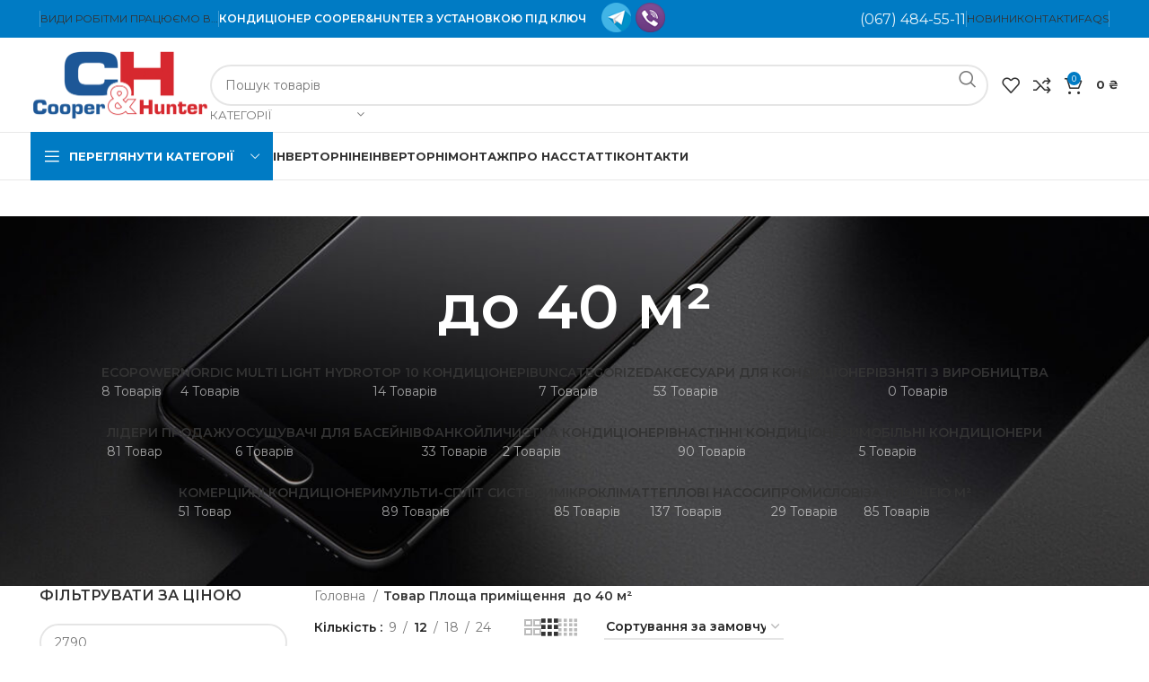

--- FILE ---
content_type: text/html; charset=UTF-8
request_url: https://cooper-hunter.kiev.ua/square_m/%D0%B4%D0%BE-40-%D0%BC%C2%B2/
body_size: 67945
content:
<!DOCTYPE html>
<html lang="uk">
<head>
	<meta charset="UTF-8">
	<link rel="profile" href="https://gmpg.org/xfn/11">
	

	<script data-cfasync="false" data-no-defer="1" data-no-minify="1" data-no-optimize="1">var ewww_webp_supported=!1;function check_webp_feature(A,e){var w;e=void 0!==e?e:function(){},ewww_webp_supported?e(ewww_webp_supported):((w=new Image).onload=function(){ewww_webp_supported=0<w.width&&0<w.height,e&&e(ewww_webp_supported)},w.onerror=function(){e&&e(!1)},w.src="data:image/webp;base64,"+{alpha:"UklGRkoAAABXRUJQVlA4WAoAAAAQAAAAAAAAAAAAQUxQSAwAAAARBxAR/Q9ERP8DAABWUDggGAAAABQBAJ0BKgEAAQAAAP4AAA3AAP7mtQAAAA=="}[A])}check_webp_feature("alpha");</script><script data-cfasync="false" data-no-defer="1" data-no-minify="1" data-no-optimize="1">var Arrive=function(c,w){"use strict";if(c.MutationObserver&&"undefined"!=typeof HTMLElement){var r,a=0,u=(r=HTMLElement.prototype.matches||HTMLElement.prototype.webkitMatchesSelector||HTMLElement.prototype.mozMatchesSelector||HTMLElement.prototype.msMatchesSelector,{matchesSelector:function(e,t){return e instanceof HTMLElement&&r.call(e,t)},addMethod:function(e,t,r){var a=e[t];e[t]=function(){return r.length==arguments.length?r.apply(this,arguments):"function"==typeof a?a.apply(this,arguments):void 0}},callCallbacks:function(e,t){t&&t.options.onceOnly&&1==t.firedElems.length&&(e=[e[0]]);for(var r,a=0;r=e[a];a++)r&&r.callback&&r.callback.call(r.elem,r.elem);t&&t.options.onceOnly&&1==t.firedElems.length&&t.me.unbindEventWithSelectorAndCallback.call(t.target,t.selector,t.callback)},checkChildNodesRecursively:function(e,t,r,a){for(var i,n=0;i=e[n];n++)r(i,t,a)&&a.push({callback:t.callback,elem:i}),0<i.childNodes.length&&u.checkChildNodesRecursively(i.childNodes,t,r,a)},mergeArrays:function(e,t){var r,a={};for(r in e)e.hasOwnProperty(r)&&(a[r]=e[r]);for(r in t)t.hasOwnProperty(r)&&(a[r]=t[r]);return a},toElementsArray:function(e){return e=void 0!==e&&("number"!=typeof e.length||e===c)?[e]:e}}),e=(l.prototype.addEvent=function(e,t,r,a){a={target:e,selector:t,options:r,callback:a,firedElems:[]};return this._beforeAdding&&this._beforeAdding(a),this._eventsBucket.push(a),a},l.prototype.removeEvent=function(e){for(var t,r=this._eventsBucket.length-1;t=this._eventsBucket[r];r--)e(t)&&(this._beforeRemoving&&this._beforeRemoving(t),(t=this._eventsBucket.splice(r,1))&&t.length&&(t[0].callback=null))},l.prototype.beforeAdding=function(e){this._beforeAdding=e},l.prototype.beforeRemoving=function(e){this._beforeRemoving=e},l),t=function(i,n){var o=new e,l=this,s={fireOnAttributesModification:!1};return o.beforeAdding(function(t){var e=t.target;e!==c.document&&e!==c||(e=document.getElementsByTagName("html")[0]);var r=new MutationObserver(function(e){n.call(this,e,t)}),a=i(t.options);r.observe(e,a),t.observer=r,t.me=l}),o.beforeRemoving(function(e){e.observer.disconnect()}),this.bindEvent=function(e,t,r){t=u.mergeArrays(s,t);for(var a=u.toElementsArray(this),i=0;i<a.length;i++)o.addEvent(a[i],e,t,r)},this.unbindEvent=function(){var r=u.toElementsArray(this);o.removeEvent(function(e){for(var t=0;t<r.length;t++)if(this===w||e.target===r[t])return!0;return!1})},this.unbindEventWithSelectorOrCallback=function(r){var a=u.toElementsArray(this),i=r,e="function"==typeof r?function(e){for(var t=0;t<a.length;t++)if((this===w||e.target===a[t])&&e.callback===i)return!0;return!1}:function(e){for(var t=0;t<a.length;t++)if((this===w||e.target===a[t])&&e.selector===r)return!0;return!1};o.removeEvent(e)},this.unbindEventWithSelectorAndCallback=function(r,a){var i=u.toElementsArray(this);o.removeEvent(function(e){for(var t=0;t<i.length;t++)if((this===w||e.target===i[t])&&e.selector===r&&e.callback===a)return!0;return!1})},this},i=new function(){var s={fireOnAttributesModification:!1,onceOnly:!1,existing:!1};function n(e,t,r){return!(!u.matchesSelector(e,t.selector)||(e._id===w&&(e._id=a++),-1!=t.firedElems.indexOf(e._id)))&&(t.firedElems.push(e._id),!0)}var c=(i=new t(function(e){var t={attributes:!1,childList:!0,subtree:!0};return e.fireOnAttributesModification&&(t.attributes=!0),t},function(e,i){e.forEach(function(e){var t=e.addedNodes,r=e.target,a=[];null!==t&&0<t.length?u.checkChildNodesRecursively(t,i,n,a):"attributes"===e.type&&n(r,i)&&a.push({callback:i.callback,elem:r}),u.callCallbacks(a,i)})})).bindEvent;return i.bindEvent=function(e,t,r){t=void 0===r?(r=t,s):u.mergeArrays(s,t);var a=u.toElementsArray(this);if(t.existing){for(var i=[],n=0;n<a.length;n++)for(var o=a[n].querySelectorAll(e),l=0;l<o.length;l++)i.push({callback:r,elem:o[l]});if(t.onceOnly&&i.length)return r.call(i[0].elem,i[0].elem);setTimeout(u.callCallbacks,1,i)}c.call(this,e,t,r)},i},o=new function(){var a={};function i(e,t){return u.matchesSelector(e,t.selector)}var n=(o=new t(function(){return{childList:!0,subtree:!0}},function(e,r){e.forEach(function(e){var t=e.removedNodes,e=[];null!==t&&0<t.length&&u.checkChildNodesRecursively(t,r,i,e),u.callCallbacks(e,r)})})).bindEvent;return o.bindEvent=function(e,t,r){t=void 0===r?(r=t,a):u.mergeArrays(a,t),n.call(this,e,t,r)},o};d(HTMLElement.prototype),d(NodeList.prototype),d(HTMLCollection.prototype),d(HTMLDocument.prototype),d(Window.prototype);var n={};return s(i,n,"unbindAllArrive"),s(o,n,"unbindAllLeave"),n}function l(){this._eventsBucket=[],this._beforeAdding=null,this._beforeRemoving=null}function s(e,t,r){u.addMethod(t,r,e.unbindEvent),u.addMethod(t,r,e.unbindEventWithSelectorOrCallback),u.addMethod(t,r,e.unbindEventWithSelectorAndCallback)}function d(e){e.arrive=i.bindEvent,s(i,e,"unbindArrive"),e.leave=o.bindEvent,s(o,e,"unbindLeave")}}(window,void 0),ewww_webp_supported=!1;function check_webp_feature(e,t){var r;ewww_webp_supported?t(ewww_webp_supported):((r=new Image).onload=function(){ewww_webp_supported=0<r.width&&0<r.height,t(ewww_webp_supported)},r.onerror=function(){t(!1)},r.src="data:image/webp;base64,"+{alpha:"UklGRkoAAABXRUJQVlA4WAoAAAAQAAAAAAAAAAAAQUxQSAwAAAARBxAR/Q9ERP8DAABWUDggGAAAABQBAJ0BKgEAAQAAAP4AAA3AAP7mtQAAAA==",animation:"UklGRlIAAABXRUJQVlA4WAoAAAASAAAAAAAAAAAAQU5JTQYAAAD/////AABBTk1GJgAAAAAAAAAAAAAAAAAAAGQAAABWUDhMDQAAAC8AAAAQBxAREYiI/gcA"}[e])}function ewwwLoadImages(e){if(e){for(var t=document.querySelectorAll(".batch-image img, .image-wrapper a, .ngg-pro-masonry-item a, .ngg-galleria-offscreen-seo-wrapper a"),r=0,a=t.length;r<a;r++)ewwwAttr(t[r],"data-src",t[r].getAttribute("data-webp")),ewwwAttr(t[r],"data-thumbnail",t[r].getAttribute("data-webp-thumbnail"));for(var i=document.querySelectorAll("div.woocommerce-product-gallery__image"),r=0,a=i.length;r<a;r++)ewwwAttr(i[r],"data-thumb",i[r].getAttribute("data-webp-thumb"))}for(var n=document.querySelectorAll("video"),r=0,a=n.length;r<a;r++)ewwwAttr(n[r],"poster",e?n[r].getAttribute("data-poster-webp"):n[r].getAttribute("data-poster-image"));for(var o,l=document.querySelectorAll("img.ewww_webp_lazy_load"),r=0,a=l.length;r<a;r++)e&&(ewwwAttr(l[r],"data-lazy-srcset",l[r].getAttribute("data-lazy-srcset-webp")),ewwwAttr(l[r],"data-srcset",l[r].getAttribute("data-srcset-webp")),ewwwAttr(l[r],"data-lazy-src",l[r].getAttribute("data-lazy-src-webp")),ewwwAttr(l[r],"data-src",l[r].getAttribute("data-src-webp")),ewwwAttr(l[r],"data-orig-file",l[r].getAttribute("data-webp-orig-file")),ewwwAttr(l[r],"data-medium-file",l[r].getAttribute("data-webp-medium-file")),ewwwAttr(l[r],"data-large-file",l[r].getAttribute("data-webp-large-file")),null!=(o=l[r].getAttribute("srcset"))&&!1!==o&&o.includes("R0lGOD")&&ewwwAttr(l[r],"src",l[r].getAttribute("data-lazy-src-webp"))),l[r].className=l[r].className.replace(/\bewww_webp_lazy_load\b/,"");for(var s=document.querySelectorAll(".ewww_webp"),r=0,a=s.length;r<a;r++)e?(ewwwAttr(s[r],"srcset",s[r].getAttribute("data-srcset-webp")),ewwwAttr(s[r],"src",s[r].getAttribute("data-src-webp")),ewwwAttr(s[r],"data-orig-file",s[r].getAttribute("data-webp-orig-file")),ewwwAttr(s[r],"data-medium-file",s[r].getAttribute("data-webp-medium-file")),ewwwAttr(s[r],"data-large-file",s[r].getAttribute("data-webp-large-file")),ewwwAttr(s[r],"data-large_image",s[r].getAttribute("data-webp-large_image")),ewwwAttr(s[r],"data-src",s[r].getAttribute("data-webp-src"))):(ewwwAttr(s[r],"srcset",s[r].getAttribute("data-srcset-img")),ewwwAttr(s[r],"src",s[r].getAttribute("data-src-img"))),s[r].className=s[r].className.replace(/\bewww_webp\b/,"ewww_webp_loaded");window.jQuery&&jQuery.fn.isotope&&jQuery.fn.imagesLoaded&&(jQuery(".fusion-posts-container-infinite").imagesLoaded(function(){jQuery(".fusion-posts-container-infinite").hasClass("isotope")&&jQuery(".fusion-posts-container-infinite").isotope()}),jQuery(".fusion-portfolio:not(.fusion-recent-works) .fusion-portfolio-wrapper").imagesLoaded(function(){jQuery(".fusion-portfolio:not(.fusion-recent-works) .fusion-portfolio-wrapper").isotope()}))}function ewwwWebPInit(e){ewwwLoadImages(e),ewwwNggLoadGalleries(e),document.arrive(".ewww_webp",function(){ewwwLoadImages(e)}),document.arrive(".ewww_webp_lazy_load",function(){ewwwLoadImages(e)}),document.arrive("videos",function(){ewwwLoadImages(e)}),"loading"==document.readyState?document.addEventListener("DOMContentLoaded",ewwwJSONParserInit):("undefined"!=typeof galleries&&ewwwNggParseGalleries(e),ewwwWooParseVariations(e))}function ewwwAttr(e,t,r){null!=r&&!1!==r&&e.setAttribute(t,r)}function ewwwJSONParserInit(){"undefined"!=typeof galleries&&check_webp_feature("alpha",ewwwNggParseGalleries),check_webp_feature("alpha",ewwwWooParseVariations)}function ewwwWooParseVariations(e){if(e)for(var t=document.querySelectorAll("form.variations_form"),r=0,a=t.length;r<a;r++){var i=t[r].getAttribute("data-product_variations"),n=!1;try{for(var o in i=JSON.parse(i))void 0!==i[o]&&void 0!==i[o].image&&(void 0!==i[o].image.src_webp&&(i[o].image.src=i[o].image.src_webp,n=!0),void 0!==i[o].image.srcset_webp&&(i[o].image.srcset=i[o].image.srcset_webp,n=!0),void 0!==i[o].image.full_src_webp&&(i[o].image.full_src=i[o].image.full_src_webp,n=!0),void 0!==i[o].image.gallery_thumbnail_src_webp&&(i[o].image.gallery_thumbnail_src=i[o].image.gallery_thumbnail_src_webp,n=!0),void 0!==i[o].image.thumb_src_webp&&(i[o].image.thumb_src=i[o].image.thumb_src_webp,n=!0));n&&ewwwAttr(t[r],"data-product_variations",JSON.stringify(i))}catch(e){}}}function ewwwNggParseGalleries(e){if(e)for(var t in galleries){var r=galleries[t];galleries[t].images_list=ewwwNggParseImageList(r.images_list)}}function ewwwNggLoadGalleries(e){e&&document.addEventListener("ngg.galleria.themeadded",function(e,t){window.ngg_galleria._create_backup=window.ngg_galleria.create,window.ngg_galleria.create=function(e,t){var r=$(e).data("id");return galleries["gallery_"+r].images_list=ewwwNggParseImageList(galleries["gallery_"+r].images_list),window.ngg_galleria._create_backup(e,t)}})}function ewwwNggParseImageList(e){for(var t in e){var r=e[t];if(void 0!==r["image-webp"]&&(e[t].image=r["image-webp"],delete e[t]["image-webp"]),void 0!==r["thumb-webp"]&&(e[t].thumb=r["thumb-webp"],delete e[t]["thumb-webp"]),void 0!==r.full_image_webp&&(e[t].full_image=r.full_image_webp,delete e[t].full_image_webp),void 0!==r.srcsets)for(var a in r.srcsets)nggSrcset=r.srcsets[a],void 0!==r.srcsets[a+"-webp"]&&(e[t].srcsets[a]=r.srcsets[a+"-webp"],delete e[t].srcsets[a+"-webp"]);if(void 0!==r.full_srcsets)for(var i in r.full_srcsets)nggFSrcset=r.full_srcsets[i],void 0!==r.full_srcsets[i+"-webp"]&&(e[t].full_srcsets[i]=r.full_srcsets[i+"-webp"],delete e[t].full_srcsets[i+"-webp"])}return e}check_webp_feature("alpha",ewwwWebPInit);</script>    <style>
        #wpadminbar #wp-admin-bar-p404_free_top_button .ab-icon:before {
            content: "\f103";
            color: red;
            top: 2px;
        }
    </style>
<meta name='robots' content='index, follow, max-image-preview:large, max-snippet:-1, max-video-preview:-1' />
	<style>img:is([sizes="auto" i], [sizes^="auto," i]) { contain-intrinsic-size: 3000px 1500px }</style>
	
<!-- Google Tag Manager for WordPress by gtm4wp.com -->
<script data-cfasync="false" data-pagespeed-no-defer type="pmdelayedscript" data-no-optimize="1" data-no-defer="1" data-no-minify="1">
	var gtm4wp_datalayer_name = "dataLayer";
	var dataLayer = dataLayer || [];
	const gtm4wp_use_sku_instead = 1;
	const gtm4wp_currency = 'UAH';
	const gtm4wp_product_per_impression = 10;
	const gtm4wp_clear_ecommerce = false;
</script>
<!-- End Google Tag Manager for WordPress by gtm4wp.com -->
	<!-- This site is optimized with the Yoast SEO plugin v24.9 - https://yoast.com/wordpress/plugins/seo/ -->
	<title>Архивы до 40 м² - Кондиціонери Cooper&amp;Hunter</title><style id="perfmatters-used-css">:where(.wp-block-button__link){border-radius:9999px;box-shadow:none;padding:calc(.667em + 2px) calc(1.333em + 2px);text-decoration:none;}:root :where(.wp-block-button .wp-block-button__link.is-style-outline),:root :where(.wp-block-button.is-style-outline>.wp-block-button__link){border:2px solid;padding:.667em 1.333em;}:root :where(.wp-block-button .wp-block-button__link.is-style-outline:not(.has-text-color)),:root :where(.wp-block-button.is-style-outline>.wp-block-button__link:not(.has-text-color)){color:currentColor;}:root :where(.wp-block-button .wp-block-button__link.is-style-outline:not(.has-background)),:root :where(.wp-block-button.is-style-outline>.wp-block-button__link:not(.has-background)){background-color:initial;background-image:none;}:where(.wp-block-calendar table:not(.has-background) th){background:#ddd;}:where(.wp-block-columns){margin-bottom:1.75em;}:where(.wp-block-columns.has-background){padding:1.25em 2.375em;}:where(.wp-block-post-comments input[type=submit]){border:none;}:where(.wp-block-cover-image:not(.has-text-color)),:where(.wp-block-cover:not(.has-text-color)){color:#fff;}:where(.wp-block-cover-image.is-light:not(.has-text-color)),:where(.wp-block-cover.is-light:not(.has-text-color)){color:#000;}:root :where(.wp-block-cover h1:not(.has-text-color)),:root :where(.wp-block-cover h2:not(.has-text-color)),:root :where(.wp-block-cover h3:not(.has-text-color)),:root :where(.wp-block-cover h4:not(.has-text-color)),:root :where(.wp-block-cover h5:not(.has-text-color)),:root :where(.wp-block-cover h6:not(.has-text-color)),:root :where(.wp-block-cover p:not(.has-text-color)){color:inherit;}:where(.wp-block-file){margin-bottom:1.5em;}:where(.wp-block-file__button){border-radius:2em;display:inline-block;padding:.5em 1em;}:where(.wp-block-file__button):is(a):active,:where(.wp-block-file__button):is(a):focus,:where(.wp-block-file__button):is(a):hover,:where(.wp-block-file__button):is(a):visited{box-shadow:none;color:#fff;opacity:.85;text-decoration:none;}:where(.wp-block-group.wp-block-group-is-layout-constrained){position:relative;}@keyframes show-content-image{0%{visibility:hidden;}99%{visibility:hidden;}to{visibility:visible;}}@keyframes turn-on-visibility{0%{opacity:0;}to{opacity:1;}}@keyframes turn-off-visibility{0%{opacity:1;visibility:visible;}99%{opacity:0;visibility:visible;}to{opacity:0;visibility:hidden;}}@keyframes lightbox-zoom-in{0%{transform:translate(calc(( -100vw + var(--wp--lightbox-scrollbar-width) ) / 2 + var(--wp--lightbox-initial-left-position)),calc(-50vh + var(--wp--lightbox-initial-top-position))) scale(var(--wp--lightbox-scale));}to{transform:translate(-50%,-50%) scale(1);}}@keyframes lightbox-zoom-out{0%{transform:translate(-50%,-50%) scale(1);visibility:visible;}99%{visibility:visible;}to{transform:translate(calc(( -100vw + var(--wp--lightbox-scrollbar-width) ) / 2 + var(--wp--lightbox-initial-left-position)),calc(-50vh + var(--wp--lightbox-initial-top-position))) scale(var(--wp--lightbox-scale));visibility:hidden;}}:where(.wp-block-latest-comments:not([style*=line-height] .wp-block-latest-comments__comment)){line-height:1.1;}:where(.wp-block-latest-comments:not([style*=line-height] .wp-block-latest-comments__comment-excerpt p)){line-height:1.8;}:root :where(.wp-block-latest-posts.is-grid){padding:0;}:root :where(.wp-block-latest-posts.wp-block-latest-posts__list){padding-left:0;}ol,ul{box-sizing:border-box;}:root :where(.wp-block-list.has-background){padding:1.25em 2.375em;}:where(.wp-block-navigation.has-background .wp-block-navigation-item a:not(.wp-element-button)),:where(.wp-block-navigation.has-background .wp-block-navigation-submenu a:not(.wp-element-button)){padding:.5em 1em;}:where(.wp-block-navigation .wp-block-navigation__submenu-container .wp-block-navigation-item a:not(.wp-element-button)),:where(.wp-block-navigation .wp-block-navigation__submenu-container .wp-block-navigation-submenu a:not(.wp-element-button)),:where(.wp-block-navigation .wp-block-navigation__submenu-container .wp-block-navigation-submenu button.wp-block-navigation-item__content),:where(.wp-block-navigation .wp-block-navigation__submenu-container .wp-block-pages-list__item button.wp-block-navigation-item__content){padding:.5em 1em;}@keyframes overlay-menu__fade-in-animation{0%{opacity:0;transform:translateY(.5em);}to{opacity:1;transform:translateY(0);}}:root :where(p.has-background){padding:1.25em 2.375em;}:where(p.has-text-color:not(.has-link-color)) a{color:inherit;}:where(.wp-block-post-comments-form) input:not([type=submit]),:where(.wp-block-post-comments-form) textarea{border:1px solid #949494;font-family:inherit;font-size:1em;}:where(.wp-block-post-comments-form) input:where(:not([type=submit]):not([type=checkbox])),:where(.wp-block-post-comments-form) textarea{padding:calc(.667em + 2px);}:where(.wp-block-post-excerpt){box-sizing:border-box;margin-bottom:var(--wp--style--block-gap);margin-top:var(--wp--style--block-gap);}:where(.wp-block-preformatted.has-background){padding:1.25em 2.375em;}:where(.wp-block-search__button){border:1px solid #ccc;padding:6px 10px;}:where(.wp-block-search__input){font-family:inherit;font-size:inherit;font-style:inherit;font-weight:inherit;letter-spacing:inherit;line-height:inherit;text-transform:inherit;}:where(.wp-block-search__button-inside .wp-block-search__inside-wrapper){border:1px solid #949494;box-sizing:border-box;padding:4px;}:where(.wp-block-search__button-inside .wp-block-search__inside-wrapper) :where(.wp-block-search__button){padding:4px 8px;}:root :where(.wp-block-separator.is-style-dots){height:auto;line-height:1;text-align:center;}:root :where(.wp-block-separator.is-style-dots):before{color:currentColor;content:"···";font-family:serif;font-size:1.5em;letter-spacing:2em;padding-left:2em;}:root :where(.wp-block-site-logo.is-style-rounded){border-radius:9999px;}:root :where(.wp-block-social-links .wp-social-link a){padding:.25em;}:root :where(.wp-block-social-links.is-style-logos-only .wp-social-link a){padding:0;}:root :where(.wp-block-social-links.is-style-pill-shape .wp-social-link a){padding-left:.6666666667em;padding-right:.6666666667em;}:root :where(.wp-block-tag-cloud.is-style-outline){display:flex;flex-wrap:wrap;gap:1ch;}:root :where(.wp-block-tag-cloud.is-style-outline a){border:1px solid;font-size:unset !important;margin-right:0;padding:1ch 2ch;text-decoration:none !important;}:root :where(.wp-block-table-of-contents){box-sizing:border-box;}:where(.wp-block-term-description){box-sizing:border-box;margin-bottom:var(--wp--style--block-gap);margin-top:var(--wp--style--block-gap);}:where(pre.wp-block-verse){font-family:inherit;}:root{--wp--preset--font-size--normal:16px;--wp--preset--font-size--huge:42px;}.aligncenter{clear:both;}.screen-reader-text{border:0;clip-path:inset(50%);height:1px;margin:-1px;overflow:hidden;padding:0;position:absolute;width:1px;word-wrap:normal !important;}.screen-reader-text:focus{background-color:#ddd;clip-path:none;color:#444;display:block;font-size:1em;height:auto;left:5px;line-height:normal;padding:15px 23px 14px;text-decoration:none;top:5px;width:auto;z-index:100000;}html :where(.has-border-color){border-style:solid;}html :where([style*=border-top-color]){border-top-style:solid;}html :where([style*=border-right-color]){border-right-style:solid;}html :where([style*=border-bottom-color]){border-bottom-style:solid;}html :where([style*=border-left-color]){border-left-style:solid;}html :where([style*=border-width]){border-style:solid;}html :where([style*=border-top-width]){border-top-style:solid;}html :where([style*=border-right-width]){border-right-style:solid;}html :where([style*=border-bottom-width]){border-bottom-style:solid;}html :where([style*=border-left-width]){border-left-style:solid;}html :where(img[class*=wp-image-]){height:auto;max-width:100%;}:where(figure){margin:0 0 1em;}html :where(.is-position-sticky){--wp-admin--admin-bar--position-offset:var(--wp-admin--admin-bar--height,0px);}@media screen and (max-width:600px){html :where(.is-position-sticky){--wp-admin--admin-bar--position-offset:0px;}}@font-face{font-family:eicons;src:url("https://cooper-hunter.kiev.ua/wp-content/plugins/elementor/assets/lib/eicons/css/../fonts/eicons.eot?5.36.0");src:url("https://cooper-hunter.kiev.ua/wp-content/plugins/elementor/assets/lib/eicons/css/../fonts/eicons.eot?5.36.0#iefix") format("embedded-opentype"),url("https://cooper-hunter.kiev.ua/wp-content/plugins/elementor/assets/lib/eicons/css/../fonts/eicons.woff2?5.36.0") format("woff2"),url("https://cooper-hunter.kiev.ua/wp-content/plugins/elementor/assets/lib/eicons/css/../fonts/eicons.woff?5.36.0") format("woff"),url("https://cooper-hunter.kiev.ua/wp-content/plugins/elementor/assets/lib/eicons/css/../fonts/eicons.ttf?5.36.0") format("truetype"),url("https://cooper-hunter.kiev.ua/wp-content/plugins/elementor/assets/lib/eicons/css/../fonts/eicons.svg?5.36.0#eicon") format("svg");font-weight:400;font-style:normal;}[class*=" eicon-"],[class^=eicon]{display:inline-block;font-family:eicons;font-size:inherit;font-weight:400;font-style:normal;font-variant:normal;line-height:1;text-rendering:auto;-webkit-font-smoothing:antialiased;-moz-osx-font-smoothing:grayscale;}@keyframes a{0%{transform:rotate(0deg);}to{transform:rotate(359deg);}}.elementor-screen-only,.screen-reader-text,.screen-reader-text span,.ui-helper-hidden-accessible{height:1px;margin:-1px;overflow:hidden;padding:0;position:absolute;top:-10000em;width:1px;clip:rect(0,0,0,0);border:0;}.elementor *,.elementor :after,.elementor :before{box-sizing:border-box;}.elementor a{box-shadow:none;text-decoration:none;}.elementor img{border:none;border-radius:0;box-shadow:none;height:auto;max-width:100%;}.elementor embed,.elementor iframe,.elementor object,.elementor video{border:none;line-height:1;margin:0;max-width:100%;width:100%;}.elementor-element{--flex-direction:initial;--flex-wrap:initial;--justify-content:initial;--align-items:initial;--align-content:initial;--gap:initial;--flex-basis:initial;--flex-grow:initial;--flex-shrink:initial;--order:initial;--align-self:initial;align-self:var(--align-self);flex-basis:var(--flex-basis);flex-grow:var(--flex-grow);flex-shrink:var(--flex-shrink);order:var(--order);}.elementor-element:where(.e-con-full,.elementor-widget){align-content:var(--align-content);align-items:var(--align-items);flex-direction:var(--flex-direction);flex-wrap:var(--flex-wrap);gap:var(--row-gap) var(--column-gap);justify-content:var(--justify-content);}:root{--page-title-display:block;}.elementor-page-title,h1.entry-title{display:var(--page-title-display);}@keyframes eicon-spin{0%{transform:rotate(0deg);}to{transform:rotate(359deg);}}.elementor-section{position:relative;}.elementor-section .elementor-container{display:flex;margin-left:auto;margin-right:auto;position:relative;}@media (max-width:1024px){.elementor-section .elementor-container{flex-wrap:wrap;}}.elementor-section.elementor-section-boxed>.elementor-container{max-width:1140px;}.elementor-widget-wrap{align-content:flex-start;flex-wrap:wrap;position:relative;width:100%;}.elementor:not(.elementor-bc-flex-widget) .elementor-widget-wrap{display:flex;}.elementor-widget-wrap>.elementor-element{width:100%;}.elementor-widget{position:relative;}.elementor-widget:not(:last-child){margin-bottom:var(--kit-widget-spacing,20px);}.elementor-column{display:flex;min-height:1px;position:relative;}.elementor-column-gap-default>.elementor-column>.elementor-element-populated{padding:10px;}@media (min-width:768px){.elementor-column.elementor-col-10,.elementor-column[data-col="10"]{width:10%;}.elementor-column.elementor-col-11,.elementor-column[data-col="11"]{width:11.111%;}.elementor-column.elementor-col-12,.elementor-column[data-col="12"]{width:12.5%;}.elementor-column.elementor-col-14,.elementor-column[data-col="14"]{width:14.285%;}.elementor-column.elementor-col-16,.elementor-column[data-col="16"]{width:16.666%;}.elementor-column.elementor-col-20,.elementor-column[data-col="20"]{width:20%;}.elementor-column.elementor-col-25,.elementor-column[data-col="25"]{width:25%;}.elementor-column.elementor-col-30,.elementor-column[data-col="30"]{width:30%;}.elementor-column.elementor-col-33,.elementor-column[data-col="33"]{width:33.333%;}.elementor-column.elementor-col-40,.elementor-column[data-col="40"]{width:40%;}.elementor-column.elementor-col-50,.elementor-column[data-col="50"]{width:50%;}.elementor-column.elementor-col-60,.elementor-column[data-col="60"]{width:60%;}.elementor-column.elementor-col-66,.elementor-column[data-col="66"]{width:66.666%;}.elementor-column.elementor-col-70,.elementor-column[data-col="70"]{width:70%;}.elementor-column.elementor-col-75,.elementor-column[data-col="75"]{width:75%;}.elementor-column.elementor-col-80,.elementor-column[data-col="80"]{width:80%;}.elementor-column.elementor-col-83,.elementor-column[data-col="83"]{width:83.333%;}.elementor-column.elementor-col-90,.elementor-column[data-col="90"]{width:90%;}.elementor-column.elementor-col-100,.elementor-column[data-col="100"]{width:100%;}}@media (max-width:767px){.elementor-column{width:100%;}}@media (min-width:1025px){#elementor-device-mode:after{content:"desktop";}}@media (min-width:-1){#elementor-device-mode:after{content:"widescreen";}}@media (max-width:-1){#elementor-device-mode:after{content:"laptop";content:"tablet_extra";}}@media (max-width:1024px){#elementor-device-mode:after{content:"tablet";}}@media (max-width:-1){#elementor-device-mode:after{content:"mobile_extra";}}@media (max-width:767px){#elementor-device-mode:after{content:"mobile";}}@media (prefers-reduced-motion:no-preference){html{scroll-behavior:smooth;}}.e-con:before,.e-con>.elementor-background-slideshow:before,.e-con>.elementor-motion-effects-container>.elementor-motion-effects-layer:before,:is(.e-con,.e-con>.e-con-inner)>.elementor-background-video-container:before{border-block-end-width:var(--border-block-end-width);border-block-start-width:var(--border-block-start-width);border-color:var(--border-color);border-inline-end-width:var(--border-inline-end-width);border-inline-start-width:var(--border-inline-start-width);border-radius:var(--border-radius);border-style:var(--border-style);content:var(--background-overlay);display:block;height:max(100% + var(--border-top-width) + var(--border-bottom-width),100%);left:calc(0px - var(--border-left-width));mix-blend-mode:var(--overlay-mix-blend-mode);opacity:var(--overlay-opacity);position:absolute;top:calc(0px - var(--border-top-width));transition:var(--overlay-transition,.3s);width:max(100% + var(--border-left-width) + var(--border-right-width),100%);}.elementor-element .elementor-widget-container,.elementor-element:not(:has(.elementor-widget-container)){transition:background .3s,border .3s,border-radius .3s,box-shadow .3s,transform var(--e-transform-transition-duration,.4s);}.animated{animation-duration:1.25s;}.animated.animated-slow{animation-duration:2s;}.animated.animated-fast{animation-duration:.75s;}.animated.infinite{animation-iteration-count:infinite;}.animated.reverse{animation-direction:reverse;animation-fill-mode:forwards;}@media (prefers-reduced-motion:reduce){.animated{animation:none;}}.container,.container-fluid{width:100%;padding-right:15px;padding-left:15px;margin-right:auto;margin-left:auto;}.row{display:flex;flex-wrap:wrap;margin-right:-15px;margin-left:-15px;}.col,.col-1,.col-10,.col-11,.col-12,.col-2,.col-20_0,.col-3,.col-4,.col-5,.col-6,.col-7,.col-8,.col-9,.col-auto,.col-lg,.col-lg-1,.col-lg-10,.col-lg-11,.col-lg-12,.col-lg-2,.col-lg-20_0,.col-lg-3,.col-lg-4,.col-lg-5,.col-lg-6,.col-lg-7,.col-lg-8,.col-lg-9,.col-lg-auto,.col-md,.col-md-1,.col-md-10,.col-md-11,.col-md-12,.col-md-2,.col-md-20_0,.col-md-3,.col-md-4,.col-md-5,.col-md-6,.col-md-7,.col-md-8,.col-md-9,.col-md-auto,.col-sm,.col-sm-1,.col-sm-10,.col-sm-11,.col-sm-12,.col-sm-2,.col-sm-3,.col-sm-4,.col-sm-5,.col-sm-6,.col-sm-7,.col-sm-8,.col-sm-9,.col-sm-auto,.col-xl,.col-xl-1,.col-xl-10,.col-xl-11,.col-xl-12,.col-xl-2,.col-xl-3,.col-xl-4,.col-xl-5,.col-xl-6,.col-xl-7,.col-xl-8,.col-xl-9,.col-xl-auto{position:relative;width:100%;min-height:1px;padding-right:15px;padding-left:15px;}.col-6{flex:0 0 50%;max-width:50%;}.col-12{flex:0 0 100%;max-width:100%;}.order-last{order:13;}@media (min-width:576px){.col-sm-4{flex:0 0 33.333333%;max-width:33.333333%;}.col-sm-6{flex:0 0 50%;max-width:50%;}}@media (min-width:769px){.col-md-3{flex:0 0 25%;max-width:25%;}.col-md-4{flex:0 0 33.333333%;max-width:33.333333%;}.col-md-9{flex:0 0 75%;max-width:75%;}.order-md-first{order:-1;}}@media (min-width:1025px){.col-lg-2{flex:0 0 16.666667%;max-width:16.666667%;}.col-lg-3{flex:0 0 25%;max-width:25%;}.col-lg-4{flex:0 0 33.333333%;max-width:33.333333%;}.col-lg-9{flex:0 0 75%;max-width:75%;}}.align-items-start{align-items:flex-start !important;}:root{--wd-text-line-height:1.6;--wd-brd-radius:.001px;--wd-form-height:42px;--wd-form-color:inherit;--wd-form-placeholder-color:inherit;--wd-form-bg:transparent;--wd-form-brd-color:rgba(0,0,0,.1);--wd-form-brd-color-focus:rgba(0,0,0,.15);--wd-form-chevron:url("[data-uri]");--btn-height:42px;--btn-transform:uppercase;--btn-font-weight:600;--btn-font-family:inherit;--btn-font-style:unset;--wd-main-bgcolor:#fff;--wd-scroll-w:.001px;--wd-admin-bar-h:.001px;--wd-tags-mb:20px;--wd-block-spacing:20px;--wd-header-banner-mt:.001px;--wd-sticky-nav-w:.001px;--color-white:#fff;--color-gray-100:#f7f7f7;--color-gray-200:#f1f1f1;--color-gray-300:#bbb;--color-gray-400:#a5a5a5;--color-gray-500:#777;--color-gray-600:#666;--color-gray-700:#555;--color-gray-800:#333;--color-gray-900:#242424;--bgcolor-black-rgb:0,0,0;--bgcolor-white-rgb:255,255,255;--bgcolor-white:#fff;--bgcolor-gray-100:#f7f7f7;--bgcolor-gray-200:#f7f7f7;--bgcolor-gray-300:#f1f1f1;--bgcolor-gray-400:rgba(187,187,187,.4);--brdcolor-gray-200:rgba(0,0,0,.075);--brdcolor-gray-300:rgba(0,0,0,.105);--brdcolor-gray-400:rgba(0,0,0,.12);--brdcolor-gray-500:rgba(0,0,0,.2);}html,body,div,span,applet,object,iframe,h1,h2,h3,h4,h5,h6,p,blockquote,pre,a,abbr,acronym,address,big,cite,code,del,dfn,em,img,ins,kbd,q,s,samp,small,strike,strong,sub,sup,tt,var,b,u,i,center,dl,dt,dd,ol,ul,li,fieldset,form,label,legend,table,caption,tbody,tfoot,thead,tr,th,td,article,aside,canvas,details,embed,figure,figcaption,footer,header,hgroup,menu,nav,output,ruby,section,summary,time,mark,audio,video{margin:0;padding:0;border:0;vertical-align:baseline;font:inherit;font-size:100%;}*,*:before,*:after{-webkit-box-sizing:border-box;-moz-box-sizing:border-box;box-sizing:border-box;}html{line-height:1;-webkit-text-size-adjust:100%;-webkit-tap-highlight-color:transparent;font-family:sans-serif;overflow-x:hidden;}ol,ul{list-style:none;margin-bottom:var(--list-mb);padding-left:var(--li-pl);--list-mb:20px;--li-mb:10px;--li-pl:17px;}caption,th,td{vertical-align:middle;text-align:left;}a img{border:none;}article,aside,details,figcaption,figure,footer,header,hgroup,main,menu,nav,section,summary{display:block;}a,button,input{touch-action:manipulation;}button,input,optgroup,select,textarea{margin:0;color:inherit;font:inherit;}button{overflow:visible;}button,html input[type="button"],input[type="reset"],input[type="submit"]{cursor:pointer;-webkit-appearance:button;}button::-moz-focus-inner,input::-moz-focus-inner{padding:0;padding:0;border:0;border:0;}body{margin:0;background-color:#fff;color:var(--wd-text-color);text-rendering:optimizeLegibility;font-weight:var(--wd-text-font-weight);font-style:var(--wd-text-font-style);font-size:var(--wd-text-font-size);font-family:var(--wd-text-font);-webkit-font-smoothing:antialiased;-moz-osx-font-smoothing:grayscale;line-height:var(--wd-text-line-height);--wd-header-h:calc(var(--wd-top-bar-h) + var(--wd-header-general-h) + var(--wd-header-bottom-h));--wd-header-sticky-h:calc(var(--wd-top-bar-sticky-h) + var(--wd-header-general-sticky-h) + var(--wd-header-bottom-sticky-h) + var(--wd-header-clone-h));}@supports (overflow: clip){body{overflow:clip;}}:is(body){height:auto;}p{margin-bottom:var(--wd-tags-mb);}a{color:var(--wd-link-color);text-decoration:none;transition:all .25s ease;}a:is(:hover,:focus,:active){outline:none;text-decoration:none;}a:hover{color:var(--wd-link-color-hover);}a:focus{outline:none;}:is(h1,h2,h3,h4,h5,h6,.title) a{color:inherit;}:is(h1,h2,h3,h4,h5,h6,.title) a:hover{color:var(--wd-link-color-hover);}label{display:block;margin-bottom:5px;color:var(--wd-title-color);vertical-align:middle;font-weight:400;}strong,b{font-weight:600;}ins{text-decoration:none;}iframe,embed{max-width:100%;}img{max-width:100%;height:auto;border:0;vertical-align:middle;}h1{font-size:28px;}h2{font-size:24px;}h3{font-size:22px;}h4{font-size:18px;}h5{font-size:16px;}.wd-entities-title a{color:inherit;}legend,h1,h2,h3,h4,h5,h6,.title{display:block;margin-bottom:var(--wd-tags-mb);color:var(--wd-title-color);text-transform:var(--wd-title-transform);font-weight:var(--wd-title-font-weight);font-style:var(--wd-title-font-style);font-family:var(--wd-title-font);line-height:1.4;}.wd-entities-title{display:block;color:var(--wd-entities-title-color);word-wrap:break-word;font-weight:var(--wd-entities-title-font-weight);font-style:var(--wd-entities-title-font-style);font-family:var(--wd-entities-title-font);text-transform:var(--wd-entities-title-transform);line-height:1.4;}a.wd-entities-title:hover,.wd-entities-title a:hover{color:var(--wd-entities-title-color-hover);}li{margin-bottom:var(--li-mb);}li:last-child{margin-bottom:0;}li>ul,li>ol{margin-top:var(--li-mb);margin-bottom:0;}ul{list-style:disc;}.unordered-list,.wd-sub-menu,.textwidget .menu,.unordered-list ul,.wd-sub-menu ul,.textwidget .menu ul,.unordered-list ol,.wd-sub-menu ol,.textwidget .menu ol,.wd-nav,nav[class*="-pagination"] ul{list-style:none;--li-pl:0;}.wd-sub-menu,.wd-sub-menu ul,.wd-sub-menu ol,.wd-nav,nav[class*="-pagination"] ul{--list-mb:0;--li-mb:0;}.text-center{--content-align:center;--text-align:center;text-align:center;}.text-right{--text-align:right;text-align:right;--content-align:flex-end;}.text-left{--text-align:left;text-align:left;--content-align:flex-start;}.wd-fontsize-xs{font-size:14px;}.wd-justify-left{justify-content:flex-start;}[class*="color-scheme-light"]{--color-white:#000;--color-gray-100:rgba(255,255,255,.1);--color-gray-200:rgba(255,255,255,.2);--color-gray-300:rgba(255,255,255,.5);--color-gray-400:rgba(255,255,255,.6);--color-gray-500:rgba(255,255,255,.7);--color-gray-600:rgba(255,255,255,.8);--color-gray-700:rgba(255,255,255,.9);--color-gray-800:#fff;--color-gray-900:#fff;--bgcolor-black-rgb:255,255,255;--bgcolor-white-rgb:0,0,0;--bgcolor-white:#0f0f0f;--bgcolor-gray-100:#0a0a0a;--bgcolor-gray-200:#121212;--bgcolor-gray-300:#141414;--bgcolor-gray-400:#171717;--brdcolor-gray-200:rgba(255,255,255,.1);--brdcolor-gray-300:rgba(255,255,255,.15);--brdcolor-gray-400:rgba(255,255,255,.25);--brdcolor-gray-500:rgba(255,255,255,.3);--wd-text-color:rgba(255,255,255,.8);--wd-title-color:#fff;--wd-widget-title-color:var(--wd-title-color);--wd-entities-title-color:#fff;--wd-entities-title-color-hover:rgba(255,255,255,.8);--wd-link-color:rgba(255,255,255,.9);--wd-link-color-hover:#fff;--wd-form-brd-color:rgba(255,255,255,.2);--wd-form-brd-color-focus:rgba(255,255,255,.3);--wd-form-placeholder-color:rgba(255,255,255,.6);--wd-form-chevron:url("[data-uri]");--wd-main-bgcolor:#1a1a1a;color:var(--wd-text-color);}.color-scheme-dark{--color-white:#fff;--color-gray-100:#f7f7f7;--color-gray-200:#f1f1f1;--color-gray-300:#bbb;--color-gray-400:#a5a5a5;--color-gray-500:#777;--color-gray-600:#666;--color-gray-700:#555;--color-gray-800:#333;--color-gray-900:#242424;--bgcolor-black-rgb:0,0,0;--bgcolor-white-rgb:255,255,255;--bgcolor-white:#fff;--bgcolor-gray-100:#f7f7f7;--bgcolor-gray-200:#f7f7f7;--bgcolor-gray-300:#f1f1f1;--bgcolor-gray-400:rgba(187,187,187,.4);--brdcolor-gray-200:rgba(0,0,0,.075);--brdcolor-gray-300:rgba(0,0,0,.105);--brdcolor-gray-400:rgba(0,0,0,.12);--brdcolor-gray-500:rgba(0,0,0,.2);--wd-text-color:#777;--wd-title-color:#242424;--wd-entities-title-color:#333;--wd-entities-title-color-hover:rgba(51,51,51,.65);--wd-link-color:#333;--wd-link-color-hover:#242424;--wd-form-brd-color:rgba(0,0,0,.1);--wd-form-brd-color-focus:rgba(0,0,0,.15);--wd-form-placeholder-color:#777;color:var(--wd-text-color);}[class*="color-scheme-hover"]{transition:all .25s ease;}[class*="color-scheme-hover"] .title{transition:all .25s ease;}.clear{clear:both;width:100%;}.wd-fill{position:absolute;inset:0;}.set-cont-mb-s{--wd-tags-mb:10px;}.reset-last-child>*:last-child{margin-bottom:0;}@keyframes wd-rotate{100%{transform:rotate(360deg);}}@keyframes wd-fadeIn{from{opacity:0;}to{opacity:1;}}@keyframes wd-fadeOut{from{opacity:1;}to{opacity:0;}}@keyframes wd-fadeInBottomShort{from{transform:translate3d(0,20px,0);}to{transform:none;}}@keyframes wd-ShakePrev{25%{transform:translate3d(0px,0,0);}50%{transform:translate3d(3px,0,0);}75%{transform:translate3d(-3px,0,0);}}@keyframes wd-ShakeNext{25%{transform:translate3d(0px,0,0);}50%{transform:translate3d(-3px,0,0);}75%{transform:translate3d(3px,0,0);}}@keyframes wd-FadeInLoader{from{opacity:0;}to{opacity:.8;}}table{margin-bottom:35px;width:100%;border-spacing:0;border-collapse:collapse;line-height:1.4;}table th{padding:15px 10px;border-bottom:2px solid var(--brdcolor-gray-200);color:var(--wd-title-color);text-transform:uppercase;font-weight:var(--wd-title-font-weight);font-style:var(--wd-title-font-style);font-size:16px;font-family:var(--wd-title-font);}table td{padding:15px 12px;border-bottom:1px solid var(--brdcolor-gray-300);}table :is(tbody,tfoot) th{border-bottom:1px solid var(--brdcolor-gray-300);text-transform:none;font-size:inherit;}input[type='email'],input[type='search'],input[type='number'],input[type='url'],input[type='tel'],input[type='text'],input[type='password'],textarea,select{-webkit-appearance:none;-moz-appearance:none;appearance:none;}input[type='email'],input[type='date'],input[type='search'],input[type='number'],input[type='text'],input[type='tel'],input[type='url'],input[type='password'],textarea,select{padding:0 15px;max-width:100%;width:100%;height:var(--wd-form-height);border:var(--wd-form-brd-width) solid var(--wd-form-brd-color);border-radius:var(--wd-form-brd-radius);background-color:var(--wd-form-bg);box-shadow:none;color:var(--wd-form-color);vertical-align:middle;font-size:14px;transition:border-color .5s ease;}input[type='email']:focus,input[type='date']:focus,input[type='search']:focus,input[type='number']:focus,input[type='text']:focus,input[type='tel']:focus,input[type='url']:focus,input[type='password']:focus,textarea:focus,select:focus{outline:none;border-color:var(--wd-form-brd-color-focus);transition:border-color .4s ease;}::-webkit-input-placeholder{color:var(--wd-form-placeholder-color);}::-moz-placeholder{color:var(--wd-form-placeholder-color);}:-moz-placeholder{color:var(--wd-form-placeholder-color);}input[type="radio"],input[type="checkbox"]{box-sizing:border-box;margin-top:0;padding:0;vertical-align:middle;margin-inline-end:5px;}input[type="search"]{box-sizing:content-box;-webkit-appearance:textfield;}input[type="search"]::-webkit-search-cancel-button,input[type="search"]::-webkit-search-decoration{-webkit-appearance:none;}input[type="number"]{padding:0;text-align:center;}input[type="number"]::-webkit-inner-spin-button,input[type="number"]::-webkit-outer-spin-button{height:auto;}input[type="date"]::-webkit-inner-spin-button{display:none;}input[type="date"]::-webkit-calendar-picker-indicator{opacity:0;}input[type="date"]::-webkit-clear-button{position:relative;right:5px;width:30px;opacity:.4;filter:grayscale(100%);}[class*="color-scheme-light"] input[type="date"]::-webkit-clear-button{opacity:.6;filter:grayscale(100%) invert(100%) saturate(800%);}html:not(.browser-Firefox) input[type="date"]{background:no-repeat url("https://cooper-hunter.kiev.ua/wp-content/themes/woodmart/css/parts/../../inc/admin/assets/images/calend-d.svg") right 15px top 50%;background-size:auto 14px;}html:not(.browser-Firefox) [class*="color-scheme-light"] input[type='date']{background-image:url("https://cooper-hunter.kiev.ua/wp-content/themes/woodmart/css/parts/../../inc/admin/assets/images/calend-l.svg");}select{padding-right:30px;background-image:var(--wd-form-chevron);background-position:right 10px top 50%;background-size:auto 18px;background-repeat:no-repeat;}select option{background-color:var(--bgcolor-white);}input:-webkit-autofill{border-color:var(--wd-form-brd-color);-webkit-box-shadow:0 0 0 1000px var(--wd-form-bg) inset;-webkit-text-fill-color:var(--wd-form-color);}input:focus:-webkit-autofill{border-color:var(--wd-form-brd-color-focus);}:is(.btn,.button,button,[type="submit"],[type="button"]){padding:5px 20px;min-height:var(--btn-height);font-size:13px;position:relative;display:inline-flex;align-items:center;justify-content:center;outline:none;border:0px solid transparent;border-radius:0;box-shadow:none;vertical-align:middle;text-align:center;text-decoration:none;text-transform:var(--btn-transform);text-shadow:none;font-weight:var(--btn-font-weight);font-family:var(--btn-font-family);font-style:var(--btn-font-style);line-height:1.2;cursor:pointer;transition:color .25s ease,background-color .25s ease,border-color .25s ease,box-shadow .25s ease,opacity .25s ease;color:var(--btn-color,#3e3e3e);background-color:var(--btn-bgcolor,#f3f3f3);}:is(.btn,.button,button,[type="submit"],[type="button"]):hover{color:var(--btn-color-hover,#3e3e3e);background-color:var(--btn-bgcolor-hover,#e0e0e0);}button[disabled],input[disabled]{opacity:.6 !important;cursor:default;}[class*="wd-grid"]{--wd-col:var(--wd-col-lg,12);--wd-gap:var(--wd-gap-lg,30px);display:grid;grid-template-columns:repeat(var(--wd-col),1fr);gap:var(--wd-gap);}[class*="wd-spacing-"]:not(:where([class*="wd-grid"])){margin-right:calc(( var(--wd-sp) / 2 ) * -1);margin-left:calc(( var(--wd-sp) / 2 ) * -1);--wd-sp:.001px;}[class*="wd-spacing-"]:not(:where([class*="wd-grid"]))>[class*="col"]{margin-bottom:var(--wd-sp);padding-right:calc(var(--wd-sp) / 2);padding-left:calc(var(--wd-sp) / 2);}.elementor-default [class*="wd-spacing-"]:not(:where([class*="wd-grid"])){margin-bottom:calc(var(--wd-sp) * -1);}.wd-spacing-20{--wd-sp:20px;}.wd-loader:after{content:"";display:inline-block;width:30px;height:30px;border:1px solid rgba(0,0,0,0);border-left-color:var(--color-gray-900);border-radius:50%;vertical-align:middle;}.wd-scroll-content{overflow:hidden;overflow-y:auto;-webkit-overflow-scrolling:touch;max-height:50vh;scrollbar-width:thin;}.wd-dropdown{position:absolute;top:100%;left:0;z-index:380;margin-top:15px;margin-right:0;margin-left:calc(var(--nav-gap,.001px) / 2 * -1);background-color:var(--bgcolor-white);background-position:bottom right;background-clip:border-box;background-repeat:no-repeat;box-shadow:0 0 3px rgba(0,0,0,.15);text-align:left;border-radius:var(--wd-brd-radius);visibility:hidden;opacity:0;transition:opacity .4s cubic-bezier(.19,1,.22,1),visibility .4s cubic-bezier(.19,1,.22,1),transform .4s cubic-bezier(.19,1,.22,1);transform:translateY(15px) translateZ(0);pointer-events:none;}.wd-dropdown:after{content:"";position:absolute;inset-inline:0;bottom:100%;height:15px;}.whb-col-right .wd-dropdown-menu.wd-design-default{right:0;left:auto;margin-left:0;margin-right:calc(var(--nav-gap,.001px) / 2 * -1);}.wd-event-hover:hover>.wd-dropdown,.wd-event-click.wd-opened>.wd-dropdown,.wd-dropdown.wd-opened{visibility:visible;opacity:1;transform:none !important;pointer-events:visible;pointer-events:unset;}.wd-dropdown-menu{min-height:min(var(--wd-dropdown-height),var(--wd-content-h,var(--wd-dropdown-height)));width:var(--wd-dropdown-width);background-image:var(--wd-dropdown-bg-img);}.wd-dropdown-menu.wd-scroll>.wd-scroll-content{max-height:none;border-radius:inherit;}.wd-dropdown-menu.wd-design-default{padding:12px 20px;--wd-dropdown-width:220px;}.wd-dropdown-menu.wd-design-default>.container{padding:0;width:auto;}.wd-dropdown-menu.wd-design-default .wd-dropdown{top:0;left:100%;padding:12px 20px;width:var(--wd-dropdown-width);margin:0 0 0 20px;}.wd-dropdown-menu.wd-design-default .wd-dropdown:after{top:0;right:100%;bottom:0;left:auto;width:20px;height:auto;}.wd-dropdown-menu.wd-design-default .menu-item-has-children>a:after{margin-left:auto;color:rgba(82,82,82,.45);font-weight:600;font-size:55%;line-height:1;font-family:"woodmart-font";content:"";}.wd-dropdown-menu.wd-design-default.color-scheme-light .menu-item-has-children>a:after{color:rgba(255,255,255,.6);}.wd-side-hidden{position:fixed;inset-block:var(--wd-admin-bar-h) 0;z-index:500;overflow:hidden;overflow-y:auto;-webkit-overflow-scrolling:touch;width:340px;background-color:var(--bgcolor-white);transition:transform .5s cubic-bezier(.19,1,.22,1);}.wd-side-hidden.wd-left{right:auto;left:0;transform:translate3d(-100%,0,0);}.wd-side-hidden.wd-right{right:0;left:auto;transform:translate3d(100%,0,0);}@media (max-width: 350px){div.website-wrapper .wd-side-hidden{width:270px !important;}}.wd-sub-menu{--sub-menu-color:#848484;--sub-menu-color-hover:var(--wd-primary-color);}.wd-sub-menu li{position:relative;}.wd-sub-menu li>a{position:relative;display:flex;align-items:center;padding-top:8px;padding-bottom:8px;color:var(--sub-menu-color);font-size:14px;line-height:1.3;}.wd-sub-menu li>a:hover{color:var(--sub-menu-color-hover);}[class*="color-scheme-light"] .wd-sub-menu{--sub-menu-color:rgba(255,255,255,.6);--sub-menu-color-hover:#fff;}.widget .wd-sub-menu{--li-mb:0;}.widget .wd-sub-menu ul{--li-mb:0;}.wd-nav{--nav-gap:20px;display:inline-flex;flex-wrap:wrap;justify-content:var(--text-align);text-align:left;gap:1px var(--nav-gap);}.wd-nav>li{position:relative;}.wd-nav>li>a{position:relative;display:flex;align-items:center;flex-direction:row;text-transform:uppercase;font-weight:600;font-size:13px;line-height:1.2;}.wd-nav>li:is(.wd-has-children,.menu-item-has-children)>a:after{margin-left:4px;font-weight:normal;font-style:normal;font-size:clamp(6px,50%,18px);order:3;content:"";font-family:"woodmart-font";}.wd-nav.wd-gap-m{--nav-gap:30px;}.wd-nav[class*="wd-style-"]{--nav-color:#333;--nav-color-hover:rgba(51,51,51,.7);--nav-color-active:rgba(51,51,51,.7);--nav-chevron-color:rgba(82,82,82,.45);}.wd-nav[class*="wd-style-"]>li>a{color:var(--nav-color);}.wd-nav[class*="wd-style-"]>li:hover>a{color:var(--nav-color-hover);}.wd-nav[class*="wd-style-"]>li:is(.current-menu-item,.wd-active,.active)>a{color:var(--nav-color-active);}.wd-nav[class*="wd-style-"]>li:is(.wd-has-children,.menu-item-has-children)>a:after{color:var(--nav-chevron-color);}:is(.color-scheme-light,.whb-color-light) .wd-nav[class*="wd-style-"]{--nav-color:#fff;--nav-color-hover:rgba(255,255,255,.8);--nav-color-active:rgba(255,255,255,.8);--nav-chevron-color:rgba(255,255,255,.6);}.wd-nav.wd-style-default{--nav-color-hover:var(--wd-primary-color);--nav-color-active:var(--wd-primary-color);}.wd-nav:is(.wd-style-bordered,.wd-style-separated)>li{display:flex;flex-direction:row;}.wd-nav:is(.wd-style-bordered,.wd-style-separated)>li:not(:last-child):after{content:"";position:relative;inset-inline-end:calc(( var(--nav-gap) / 2 ) * -1);border-right:1px solid rgba(0,0,0,.105);}:is(.color-scheme-light,.whb-color-light) .wd-nav:is(.wd-style-bordered,.wd-style-separated)>li:not(:last-child):after{border-color:rgba(255,255,255,.25);}.wd-nav.wd-style-bordered>li{align-items:stretch;}.wd-nav.wd-style-bg>li:is(:hover,.current-menu-item,.wd-active,.active)>a{color:var(--nav-color-hover);}.wd-nav.wd-style-bg>li:is(:hover,.current-menu-item,.wd-active,.active)>a:before{visibility:visible;opacity:.25;}.wd-nav[class*="wd-style-underline"] .nav-link-text{position:relative;display:inline-block;padding-block:1px;line-height:1.2;}.wd-nav[class*="wd-style-underline"] .nav-link-text:after{content:"";position:absolute;top:100%;left:0;width:0;height:2px;background-color:var(--wd-primary-color);transition:width .4s cubic-bezier(.19,1,.22,1);}.wd-nav[class*="wd-style-underline"]>li:is(:hover,.current-menu-item,.wd-active,.active)>a .nav-link-text:after{width:100%;}.whb-top-bar .wd-nav>li>a .menu-label,.whb-clone .wd-nav>li>a .menu-label{position:static;margin-top:0;margin-inline-start:5px;opacity:1;align-self:center;}.whb-top-bar .wd-nav>li>a .menu-label:before,.whb-clone .wd-nav>li>a .menu-label:before{content:none;}@keyframes wd-fadeInTooltip{from{opacity:0;}to{opacity:.9;}}@keyframes wd-fadeInUpBig{from{transform:translate3d(0,100%,0);}to{transform:none;}}@keyframes wd-fadeOutDownBig{from{transform:none;}to{transform:translate3d(0,100%,0);}}.wd-close-side{position:fixed;z-index:400;visibility:hidden;background-color:rgba(0,0,0,.7);opacity:0;transition:opacity .5s cubic-bezier(.19,1,.22,1),visibility 0s cubic-bezier(.19,1,.22,1) .5s,z-index 0s cubic-bezier(.19,1,.22,1) .5s,top 0s cubic-bezier(.19,1,.22,1) .5s;}.wd-close-side[class*="wd-location-header"]{z-index:389;top:calc(var(--wd-admin-bar-h) + var(--wd-header-banner-h,.001px));}.wd-loop-footer{clear:both;text-align:center;}.elementor-default .wd-loop-footer{margin-top:35px;}nav[class*="-pagination"] ul{display:inline-flex;flex-wrap:wrap;justify-content:center;align-items:center;gap:3px;}nav[class*="-pagination"] li .page-numbers{display:inline-flex;align-items:center;justify-content:center;padding-inline:5px;min-width:34px;height:34px;color:var(--color-gray-900);font-weight:600;font-size:14px;border-radius:calc(var(--wd-brd-radius) / 1.5);transition:all .2s ease;}nav[class*="-pagination"] li .current{color:#fff;background-color:var(--wd-primary-color);}nav[class*="-pagination"] li :is(.next,.prev){font-size:0;}nav[class*="-pagination"] li :is(.next,.prev):before{font-size:12px;content:"";font-family:"woodmart-font";}nav[class*="-pagination"] a:hover{background-color:var(--bgcolor-gray-300);}.breadcrumbs>:is(a,span):after{content:"/";display:inline-block;padding:0 8px;}:is(.breadcrumbs,.yoast-breadcrumb)>:is(a,span){display:inline-block;color:var(--color-gray-900);}:is(.breadcrumbs,.yoast-breadcrumb) :is(a,span){text-transform:uppercase;font-weight:600;font-size:11px;}.wd-action-btn{display:inline-flex;vertical-align:middle;--action-btn-color:var(--color-gray-800);--action-btn-hover-color:var(--color-gray-500);}.wd-action-btn>a{display:inline-flex;align-items:center;justify-content:center;color:var(--action-btn-color);cursor:pointer;}.wd-action-btn>a:hover{color:var(--action-btn-hover-color);}.wd-action-btn>a:before{transition:opacity .15s ease;font-family:"woodmart-font";}.wd-action-btn>a:after{position:absolute;top:calc(50% - .5em);left:0;opacity:0;transition:opacity .2s ease;content:"";display:inline-block;width:1em;height:1em;border:1px solid rgba(0,0,0,0);border-left-color:var(--color-gray-900);border-radius:50%;vertical-align:middle;}.wd-action-btn.wd-style-icon .button{min-height:unset;padding:0;background-color:transparent;}.wd-action-btn.wd-style-icon .button:hover{background-color:transparent;box-shadow:none;}.wd-action-btn.wd-style-icon>a{position:relative;flex-direction:column;width:50px;height:50px;font-weight:400;font-size:0 !important;line-height:0;}.wd-action-btn.wd-style-icon>a:before{font-size:20px;}.wd-action-btn.wd-style-icon>a:after{left:calc(50% - .5em);font-size:18px;}.wd-action-btn.wd-style-text>a{position:relative;font-weight:600;line-height:1;}.wd-action-btn.wd-style-text>a:before{margin-inline-end:.3em;font-size:110%;font-weight:400;}.wd-action-btn:empty{display:none;}.wd-compare-icon>a:before{content:"";}.wd-wishlist-icon>a:before{content:"";}.wd-quick-view-icon>a:before{content:"";}.wd-cross-icon>a:before{content:"";}.wd-burger-icon>a:before{content:"";}.wd-heading{display:flex;flex:0 0 auto;align-items:center;justify-content:flex-end;gap:10px;padding:20px 15px;border-bottom:1px solid var(--brdcolor-gray-300);}.wd-heading>a{--wd-link-color:var(--wd-primary-color);--wd-link-color-hover:var(--wd-primary-color);}.wd-heading>a:hover{opacity:.7;}.wd-heading .title{flex:1 1 auto;margin-bottom:0;font-size:130%;}.wd-heading .wd-action-btn{flex:0 0 auto;}.wd-heading .wd-action-btn.wd-style-text>a{height:25px;}:is(.widget,.wd-widget,div[class^="vc_wp"]){line-height:1.4;--wd-link-color:var(--color-gray-500);--wd-link-color-hover:var(--color-gray-800);}:is(.widget,.wd-widget,div[class^="vc_wp"])>:is(ul,ol){margin-top:0;}:is(.widget,.wd-widget,div[class^="vc_wp"]) :is(ul,ol){list-style:none;--list-mb:0;--li-mb:15px;--li-pl:0;}.widgettitle,.widget-title{margin-bottom:20px;color:var(--wd-widget-title-color);text-transform:var(--wd-widget-title-transform);font-weight:var(--wd-widget-title-font-weight);font-style:var(--wd-widget-title-font-style);font-size:var(--wd-widget-title-font-size);font-family:var(--wd-widget-title-font);}.widget{margin-bottom:30px;padding-bottom:30px;border-bottom:1px solid var(--brdcolor-gray-300);}.widget:last-child{margin-bottom:0;padding-bottom:0;border-bottom:none;}.aligncenter{display:block;clear:both;margin:0 auto;margin-bottom:20px;}.website-wrapper{position:relative;background-color:var(--wd-main-bgcolor);}.main-page-wrapper{margin-top:-40px;padding-top:40px;min-height:50vh;background-color:var(--wd-main-bgcolor);}.site-content{margin-bottom:40px;}.container{max-width:var(--wd-container-w);}.sidebar-container{margin-bottom:40px;}.sidebar-container .wd-heading{display:none;}.btn.btn-color-primary{color:#fff;background-color:var(--wd-primary-color);}.btn.btn-color-primary:hover{color:#fff;box-shadow:inset 0 0 200px rgba(0,0,0,.1);}.btn.btn-style-semi-round{border-radius:5px;}.btn.btn-style-3d{border:none;box-shadow:inset 0 -2px 0 rgba(0,0,0,.15);transition:color .25s ease,background-color .25s ease,border-color .25s ease,box-shadow 0s ease,opacity .25s ease;}.btn.btn-style-3d:hover{box-shadow:inset 0 -2px 0 rgba(0,0,0,.15);opacity:.8;}.btn.btn-style-3d:active{top:1px;box-shadow:none;}.btn-icon-pos-right{flex-direction:row;}.searchform[class*="wd-style-with-bg"] .searchsubmit{color:#fff;background-color:var(--wd-primary-color);}.searchform[class*="wd-style-with-bg"] .searchsubmit:hover{color:#fff;box-shadow:inset 0 0 200px rgba(0,0,0,.1);}.wd-image{border-radius:var(--wd-brd-radius);}.wd-image img{border-radius:var(--wd-brd-radius);}@media (min-width: 1025px){.wd-scroll{--scrollbar-track-bg:rgba(0,0,0,.05);--scrollbar-thumb-bg:rgba(0,0,0,.12);}.wd-scroll ::-webkit-scrollbar{width:5px;}.wd-scroll ::-webkit-scrollbar-track{background-color:var(--scrollbar-track-bg);}.wd-scroll ::-webkit-scrollbar-thumb{background-color:var(--scrollbar-thumb-bg);}[class*="color-scheme-light"] .wd-scroll,.wd-scroll.color-scheme-light{--scrollbar-track-bg:rgba(255,255,255,.05);--scrollbar-thumb-bg:rgba(255,255,255,.12);}}@media (max-width: 1024px){@supports not (overflow: clip){body{overflow:hidden;}}[class*="wd-grid"]{--wd-col-md:var(--wd-col-lg,12);--wd-col:var(--wd-col-md);--wd-gap-md:var(--wd-gap-lg,30px);--wd-gap:var(--wd-gap-md);}.wd-side-hidden{width:300px;z-index:99999;}.wd-close-side{top:-150px;}.wd-btn-arrow:is([class*="prev"],[class*="next"]){transform:translateX(0);}}@media (max-width: 768.98px){[class*="wd-grid"]{--wd-col:var(--wd-col-sm,var(--wd-col-md));--wd-gap:var(--wd-gap-sm,var(--wd-gap-md));}.wd-spacing-30,.wd-spacing-20{--wd-sp:10px;}}.woodmart-recent-posts li{display:flex;margin-bottom:15px;padding-bottom:15px;border-bottom:1px solid var(--brdcolor-gray-300);}.woodmart-recent-posts li:last-child{margin-bottom:0;padding-bottom:0;border:none;}.woodmart-recent-posts .recent-posts-thumbnail{flex:0 0 auto;max-width:50%;overflow:hidden;margin-inline-end:15px;}.woodmart-recent-posts .recent-posts-thumbnail img{min-width:60px;border-radius:calc(var(--wd-brd-radius) / 1.5);}.woodmart-recent-posts .recent-posts-info{flex:1 1 auto;}.woodmart-recent-posts .wd-entities-title{margin-bottom:8px;font-size:inherit;}.woodmart-recent-posts :is(.recent-posts-time,.recent-posts-comment){color:var(--color-gray-300);font-size:90%;}.woodmart-recent-posts .recent-posts-time{margin-inline-end:5px;}:is(.widget_categories,.widget_pages,.widget_archive,.widget_nav_menu) ul li{display:block;color:var(--color-gray-300);}:is(.widget_categories,.widget_pages,.widget_archive,.widget_nav_menu) ul li a{display:inline-block;padding-inline-end:2px;}:is(.widget_categories,.widget_pages,.widget_archive,.widget_nav_menu) li ul{margin-top:15px;padding-inline-start:15px;}.wd-swatch :is(img,picture){display:block;max-height:100%;width:inherit;height:inherit;border-radius:inherit;object-fit:cover;}:is(body:not(.global-color-scheme-light),.color-scheme-dark) .wd-swatch.wd-bg .wd-swatch-bg:is(:not([style^="background-color"]),[style*="#ffffff"],[style*="#FFFFFF"],[style*="255,255,255"]):before{content:"";position:absolute;inset:0;border:1px solid var(--wd-swatch-brd-color);border-radius:inherit;}[class*="wd-swatches"]{--wd-swatch-size:25px;--wd-swatch-w:1em;--wd-swatch-h:1em;--wd-swatch-text-size:16px;--wd-swatch-h-sp:15px;--wd-swatch-v-sp:10px;--wd-swatch-inn-sp:.001px;--wd-swatch-brd-color:var(--brdcolor-gray-200);}.wd-swatches-brands .wd-swatch :is(img,picture){object-fit:contain;}.widget_layered_nav ul li a:before,.wd-widget-stock-status a:before{content:"";display:inline-block;margin-inline-end:8px;width:1em;height:1em;border:2px solid var(--brdcolor-gray-300);vertical-align:middle;transition:all .2s ease;}.widget_layered_nav ul li a:after,.wd-widget-stock-status a:after{position:absolute;top:calc(50% + 1px);transform:translateY(-50%);inset-inline-start:.2em;color:#fff;font-weight:400;font-size:.7em;opacity:0;content:"";font-family:"woodmart-font";}.widget_layered_nav ul li a:hover:before,.wd-widget-stock-status a:hover:before{border-color:var(--wd-primary-color);}.widget_layered_nav ul .chosen a:before,.wd-widget-stock-status a.wd-active:before{background-color:var(--wd-primary-color);border-color:var(--wd-primary-color);}.widget_layered_nav ul .chosen a:after,.wd-widget-stock-status a.wd-active:after{opacity:1;}.wd-widget-stock-status a{position:relative;display:flex;align-items:center;}.wd-widget-stock-status a.wd-active{color:var(--color-gray-800);font-weight:600;}.product_list_widget>li{margin-bottom:15px;padding-bottom:15px;border-bottom:1px solid var(--brdcolor-gray-300);}.product_list_widget>li:after{content:"";display:block;clear:both;}.product_list_widget>li>a{display:block;margin-bottom:8px;}.product_list_widget>li img{float:left;margin-right:15px;min-width:65px;max-width:65px;border-radius:calc(var(--wd-brd-radius) / 1.5);}.product_list_widget>li .widget-product-wrap{display:flex;}.product_list_widget>li .widget-product-img{flex:0 0 auto;overflow:hidden;margin-right:15px;}.product_list_widget>li .widget-product-img img{float:none;margin-right:0;}.product_list_widget>li .widget-product-info{flex:1 1 auto;}.product_list_widget>li .wd-entities-title{margin-bottom:8px;font-size:inherit;}.product_list_widget>li .star-rating{margin-bottom:4px;margin-right:5px;}.product_list_widget>li .price{display:block;}.product_list_widget>li:last-child{margin-bottom:0;padding-bottom:0;border-bottom:none;}.widget_price_filter .price_slider{margin-bottom:20px;}.login-see-prices .widget_price_filter,.widget_price_filter :is(#min_price,#max_price){display:none;}.widget_price_filter [class*="price_slider_amount"]{display:flex;align-items:center;flex-wrap:wrap;justify-content:space-between;gap:10px;}.widget_price_filter [class*="price_slider_amount"] .button{order:2;padding:5px 14px;min-height:36px;font-size:12px;border-radius:var(--btn-default-brd-radius);color:var(--btn-default-color);box-shadow:var(--btn-default-box-shadow);background-color:var(--btn-default-bgcolor);text-transform:var(--btn-default-transform,var(--btn-transform));font-weight:var(--btn-default-font-weight,var(--btn-font-weight));font-family:var(--btn-default-font-family,var(--btn-font-family));font-style:var(--btn-default-font-style,var(--btn-font-style));}.widget_price_filter [class*="price_slider_amount"] .button:hover{color:var(--btn-default-color-hover);box-shadow:var(--btn-default-box-shadow-hover);background-color:var(--btn-default-bgcolor-hover);}.widget_price_filter [class*="price_slider_amount"] .button:active{box-shadow:var(--btn-default-box-shadow-active);bottom:var(--btn-default-bottom-active);}.widget_price_filter [class*="price_slider_amount"] .price_label{order:1;color:var(--color-gray-500);}.widget_price_filter [class*="price_slider_amount"] .price_label>span{color:var(--color-gray-900);font-weight:600;}.widget_price_filter [class*="price_slider_amount"] .clear{display:none;}.widget_block :is(h1,h2,h3,h4,h5,h6){color:var(--wd-widget-title-color);font-weight:var(--wd-widget-title-font-weight);font-style:var(--wd-widget-title-font-style);font-family:var(--wd-widget-title-font);}.widget_block :is(h1,h2,h3,h4,h5,h6):not([class*="-font-size"]){text-transform:var(--wd-widget-title-transform);font-size:var(--wd-widget-title-font-size);}.wp-block-calendar .wp-calendar-table :is(th,td){border:none;}.elementor-column-gap-default{--wd-el-column-gap:20px;}[class*="wd-section-stretch"]{position:relative;min-width:calc(100vw - var(--wd-scroll-w) - var(--wd-sticky-nav-w));width:calc(100vw - var(--wd-scroll-w) - var(--wd-sticky-nav-w));left:calc(50% - 50vw + var(--wd-scroll-w) / 2 + var(--wd-sticky-nav-w) / 2);}.wd-breadcrumbs{vertical-align:middle;}.woocommerce-breadcrumb{display:inline-flex;align-items:center;flex-wrap:wrap;color:var(--color-gray-800);}.woocommerce-breadcrumb a{margin-inline-end:6px;}.woocommerce-breadcrumb a:after{content:"/";margin-inline-start:5px;}.woocommerce-breadcrumb a,.yoast-breadcrumb a{color:var(--color-gray-500);}.woocommerce-breadcrumb a:hover,.yoast-breadcrumb a:hover{color:var(--color-gray-700);}.woocommerce-breadcrumb .breadcrumb-last,.yoast-breadcrumb .breadcrumb_last{margin-inline-end:8px;font-weight:600;}.woocommerce-breadcrumb .breadcrumb-last:last-child,.yoast-breadcrumb .breadcrumb_last:last-child{margin-inline-end:0;}.amount{color:var(--wd-primary-color);font-weight:600;}del .amount{color:var(--color-gray-300);font-weight:400;}.price{color:var(--wd-primary-color);}.price .amount{font-size:inherit;}.price del{color:var(--color-gray-300);font-size:90%;}.price ins{padding:0;background-color:transparent;color:var(--wd-primary-color);text-decoration:none;opacity:1;}.woocommerce-notices-wrapper:empty{display:none;}[class*="screen-reader"]{position:absolute !important;clip:rect(1px,1px,1px,1px);}.star-rating{position:relative;display:inline-block;vertical-align:middle;white-space:nowrap;letter-spacing:2px;font-weight:400;color:#eabe12;width:fit-content;font-family:"woodmart-font";}.star-rating:before{content:"" "" "" "" "";color:var(--color-gray-300);}.star-rating span{position:absolute;inset-block:0;inset-inline-start:0;overflow:hidden;width:100%;text-indent:99999px;}.star-rating span:before{content:"" "" "" "" "";position:absolute;top:0;inset-inline-start:0;text-indent:0;}button[name="track"]{border-radius:var(--btn-accented-brd-radius);color:var(--btn-accented-color);box-shadow:var(--btn-accented-box-shadow);background-color:var(--btn-accented-bgcolor);text-transform:var(--btn-accented-transform,var(--btn-transform));font-weight:var(--btn-accented-font-weight,var(--btn-font-weight));font-family:var(--btn-accented-font-family,var(--btn-font-family));font-style:var(--btn-accented-font-style,var(--btn-font-style));}button[name="track"]:hover{color:var(--btn-accented-color-hover);box-shadow:var(--btn-accented-box-shadow-hover);background-color:var(--btn-accented-bgcolor-hover);}button[name="track"]:active{box-shadow:var(--btn-accented-box-shadow-active);bottom:var(--btn-accented-bottom-active);}.products[data-source="main_loop"]{transition:all .25s ease;}.shop-content-area>.woocommerce-notices-wrapper{margin-bottom:30px;}.wd-show-sidebar-btn{display:none;}.wd-show-sidebar-btn.wd-style-text>a:before{font-size:120%;}.wd-shop-tools .woocommerce-ordering.wd-style-underline select{max-width:200px;}.wd-builder-off .woocommerce-result-count{display:none;}:is(.term-description,.page-description){margin-bottom:25px;}@media (max-width: 1024px){.description-area-before :is(.term-description,.page-description){margin-top:-15px;margin-top:-15px;}.wd-builder-off .wd-products-per-page{display:none;}.wd-builder-off .wd-products-shop-view{display:none;}}@media (max-width: 768.98px){.description-area-before :is(.term-description,.page-description){margin-bottom:30px;margin-bottom:30px;}}.wd-nav-product-cat .wd-dropdown{margin:0;}.wd-nav-product-cat .wd-dropdown:after{height:auto;}.wd-nav-product-cat{flex:1 1 100%;}.wd-nav-product-cat>li>a{padding-top:15px;padding-bottom:15px;font-size:14px;}.wd-nav-product-cat .nav-link-count{display:block;margin-top:5px;color:var(--color-gray-400);text-transform:capitalize;font-weight:400;font-size:14px;}.wd-nav-product-cat .wd-sub-menu{--sub-menu-color:var(--nav-color);--sub-menu-color-hover:var(--nav-color-hover);}.wd-nav-product-cat .wd-sub-menu li a{padding-top:10px;padding-bottom:10px;font-weight:600;}.wd-nav-product-cat .shop-all-link{display:none !important;}.wd-nav-product-cat .shop-all-link a:before{font-weight:400;font-size:40px;line-height:1;margin-inline-end:10px;content:"";font-family:"woodmart-font";}.title-design-centered .wd-nav-product-cat{justify-content:center;}.wd-btn-show-cat{display:none;font-size:110%;}.wd-btn-show-cat>a{flex-direction:row-reverse;}.wd-btn-show-cat>a:before{content:"";}.wd-btn-show-cat.wd-style-text>a:before{font-size:85%;margin-inline-start:.3em;margin-inline-end:0 !important;}@media (max-width: 1024px){.wd-nav-accordion-mb-on .wd-btn-show-cat{display:inline-block;}.wd-nav-accordion-mb-on .wd-nav-product-cat{display:none;margin:10px 0 0 0;padding:5px 15px;background-color:rgba(255,255,255,.05);}.wd-nav-accordion-mb-on .wd-nav-product-cat li{display:flex;flex:1 1 100%;flex-wrap:wrap;}.wd-nav-accordion-mb-on .wd-nav-product-cat li a{flex:1 1 0%;}.wd-nav-accordion-mb-on .wd-nav-product-cat .wd-dropdown{position:static;display:none;flex:1 1 100%;order:3;visibility:visible;padding:0;width:100%;background-color:rgba(255,255,255,.05);box-shadow:none;opacity:1;transform:none;pointer-events:visible;pointer-events:unset;z-index:340;}.wd-nav-accordion-mb-on .wd-nav-product-cat .wd-dropdown .wd-dropdown{margin:0;padding:0;width:100%;}.wd-nav-accordion-mb-on .wd-nav-product-cat .wd-sub-menu li a{padding:15px;}.wd-nav-accordion-mb-on.color-scheme-light .wd-nav-product-cat{background-color:rgba(0,0,0,.4);}.wd-nav-accordion-mb-on.color-scheme-light .wd-nav-product-cat .wd-dropdown{background-color:rgba(0,0,0,.2);}}.wd-products-per-page{display:inline-flex;align-items:center;flex-wrap:wrap;color:var(--color-gray-500);}.wd-products-per-page .per-page-title{display:inline-block;color:var(--color-gray-900);vertical-align:middle;font-weight:600;}.wd-products-per-page .per-page-title:after{content:" :";}.wd-products-per-page .per-page-variation{display:inline-block;padding:0 7px;color:var(--color-gray-500);vertical-align:middle;}.wd-products-per-page .per-page-variation:hover{color:var(--color-gray-900);}.wd-products-per-page .per-page-variation.current-variation{color:var(--color-gray-900);font-weight:600;}.wd-products-per-page .per-page-border{display:inline-block;vertical-align:middle;}.wd-products-per-page .per-page-border:after{content:"/";}.wd-products-per-page .per-page-border:last-child{display:none;}.wd-back-btn>a:before{content:"";font-family:"woodmart-font";}.wd-back-btn.wd-style-icon>a{height:40px;}.wd-back-btn.wd-style-icon>a:before{font-size:24px;}.title-design-centered .wd-back-btn,.without-title.with-back-btn .wd-back-btn{margin-inline-start:-50px;}@media (min-width: 1025px){.title-shop>.container{display:flex;align-items:center;flex-wrap:wrap;}.title-shop.title-design-centered>.container{justify-content:center;}}@media (max-width: 1024px){.wd-back-btn{display:none;}}.shop-loop-head{display:flex;align-items:center;flex-wrap:wrap;justify-content:space-between;margin-bottom:20px;max-width:100%;width:100%;}.wd-shop-tools{display:flex;align-items:center;flex-wrap:wrap;max-width:100%;}.wd-shop-tools>*{margin-bottom:10px;margin-right:30px;vertical-align:middle;}.wd-shop-tools>*:last-child{margin-inline-end:0;}@media (max-width: 1024px){.shop-loop-head{margin-bottom:10px;}.shop-content-area .shop-loop-head{margin-top:-10px;}}@media (max-width: 768.98px){.shop-content-area .shop-loop-head{margin-top:-15px;}}.woocommerce-ordering select{cursor:pointer;}.woocommerce-ordering.wd-style-underline select{padding-top:5px;padding-bottom:5px;height:auto;border-top-style:none;border-right-style:none;border-left-style:none;border-radius:0;background-color:unset;background-position:right 0 top 50%;color:var(--color-gray-900);font-weight:600;font-size:inherit;line-height:1.2;padding-inline-start:2px;padding-inline-end:20px;}.woocommerce-ordering.wd-style-underline select:focus{border-color:var(--wd-primary-color);}@media (max-width: 768.98px){.woocommerce-ordering.wd-ordering-mb-icon{position:relative;z-index:1;display:flex;align-items:center;justify-content:center;width:30px;height:30px;}.woocommerce-ordering.wd-ordering-mb-icon select{position:absolute;inset:0;padding:0;height:inherit;border:none;background:none;color:transparent !important;font-weight:400;font-size:16px;-webkit-appearance:none;-moz-appearance:none;}.woocommerce-ordering.wd-ordering-mb-icon select option{font-size:14px;}.woocommerce-ordering.wd-ordering-mb-icon:after{position:relative;color:var(--color-gray-900);font-size:120%;z-index:2;pointer-events:none;content:"";font-family:"woodmart-font";}}.wd-products-shop-view{display:inline-flex;align-items:center;flex-wrap:wrap;gap:10px .9em;line-height:1;}.wd-products-shop-view a{--wd-link-color:var(--color-gray-300);--wd-link-color-hover:var(--color-gray-600);}.wd-products-shop-view a.current-variation{color:var(--color-gray-800);cursor:default;}.wd-products-shop-view a:before{font-size:180%;content:"";font-family:"woodmart-font";}.wd-products-shop-view a.per-row-2:before{content:"";}.wd-products-shop-view a.per-row-3:before{content:"";}.wd-products-shop-view a.per-row-4:before{content:"";}.shop_attributes{margin-bottom:0;overflow:hidden;--wd-attr-v-gap:30px;--wd-attr-h-gap:30px;--wd-attr-col:1;--wd-attr-brd-width:1px;--wd-attr-brd-style:solid;--wd-attr-brd-color:var(--brdcolor-gray-300);--wd-attr-img-width:24px;}.shop_attributes tbody{display:grid;grid-template-columns:repeat(var(--wd-attr-col),1fr);margin-bottom:calc(-1 * ( var(--wd-attr-v-gap) + var(--wd-attr-brd-width) ));column-gap:var(--wd-attr-h-gap);}.shop_attributes tr{display:flex;align-items:center;justify-content:space-between;padding-bottom:calc(var(--wd-attr-v-gap) / 2);margin-bottom:calc(var(--wd-attr-v-gap) / 2);border-bottom:var(--wd-attr-brd-width) var(--wd-attr-brd-style) var(--wd-attr-brd-color);}.shop_attributes :is(th,td){padding:0;border:none;}.shop_attributes th{flex:0 0 auto;font-family:var(--wd-text-font);margin-right:20px;}.shop_attributes td{text-align:right;}.shop_attributes p{margin-bottom:0;}.shop_attributes span{vertical-align:middle;}ul.social-icons{margin-bottom:0;text-align:right;margin:13px 0px 0 0;}ul.social-icons a{width:33px;height:33px;display:inline-block;margin-right:5px;}ul.social-icons li{display:inline-block;}ul.social-icons .telegram a{background:url("https://cooper-hunter.kiev.ua/wp-content/themes/woodmart-child/img/telegram.png");background-repeat:no-repeat;background-size:contain;}ul.social-icons .viber a{background:url("https://cooper-hunter.kiev.ua/wp-content/themes/woodmart-child/img/viber.png");background-repeat:no-repeat;background-size:contain;}@media (max-width: 1023px){.wd-header-html{position:absolute;left:10px;}}.wd-header-nav.wd-full-height .wd-nav>li>.wd-dropdown-menu{margin-top:0 !important;}.wd-header-nav.wd-full-height .wd-nav>li>.wd-dropdown-menu:after{width:auto !important;height:auto !important;}.whb-header{margin-bottom:40px;}.whb-flex-row{display:flex;flex-direction:row;flex-wrap:nowrap;justify-content:space-between;}.whb-column{display:flex;align-items:center;flex-direction:row;max-height:inherit;}.whb-col-left,.whb-mobile-left{justify-content:flex-start;margin-left:-10px;}.whb-col-right,.whb-mobile-right{justify-content:flex-end;margin-right:-10px;}.whb-col-mobile{flex:1 1 auto;justify-content:center;margin-inline:-10px;}.whb-flex-flex-middle .whb-col-center{flex:1 1 0%;}.whb-flex-equal-sides :is(.whb-col-left,.whb-col-right){flex:1 1 0%;}.whb-col-1 :is(.whb-flex-row,.whb-column){max-width:calc(100% + 20px);justify-content:center;}.whb-col-1 :is(.whb-col-left,.whb-mobile-left){flex:1 1 auto;margin-inline:-10px;}.whb-col-1 :is(.whb-col-center,.whb-col-right,.whb-mobile-center,.whb-mobile-right){display:none;}.whb-general-header :is(.whb-mobile-left,.whb-mobile-right){flex:1 1 0%;}.whb-empty-column+.whb-mobile-right{flex:1 1 auto;}.whb-main-header{position:relative;top:0;right:0;left:0;z-index:390;backface-visibility:hidden;-webkit-backface-visibility:hidden;}.whb-clone{position:fixed;z-index:391;visibility:hidden;opacity:0;transition:opacity .1s ease,visibility .1s ease,transform .3s ease;animation:wd-fadeOutUpBig .1s ease;pointer-events:none;}.whb-clone .whb-flex-row{border:none;}.whb-clone.whb-sticked{visibility:visible;opacity:1;animation:wd-fadeInDownBig .3s ease;pointer-events:visible;pointer-events:unset;}.whb-clone.whb-sticked .whb-not-sticky-row{display:block;}.whb-clone .wd-header-main-nav{text-align:center;}.whb-clone.whb-hide-on-scroll{transform:translateY(-100%);animation:none;}.whb-clone.whb-scroll-up{transform:none;}.whb-scroll-stick.whb-scroll-down .whb-main-header,.whb-scroll-stick.whb-scroll-up .whb-main-header{transition:transform .3s ease;}.whb-scroll-stick.whb-scroll-up .whb-main-header{transform:none;}.whb-scroll-slide.whb-scroll-down .whb-main-header,.whb-scroll-slide.whb-scroll-up .whb-main-header{transition:transform .3s ease;}.whb-scroll-slide.whb-hide-on-scroll.whb-scroll-up .whb-main-header{transform:none;}.whb-sticky-shadow.whb-sticked .whb-main-header{box-shadow:0 1px 3px rgba(0,0,0,.1);}.whb-sticky-shadow.whb-sticked .whb-row:last-child{border-bottom:none;}.whb-sticky-shadow.whb-sticked .whb-row:last-child .whb-flex-row{border-bottom:none;}.whb-sticky-shadow+.whb-clone{box-shadow:0 1px 3px rgba(0,0,0,.1);}.whb-sticky-shadow+.whb-clone .whb-row{border-bottom:none;}.whb-row{transition:background-color .2s ease;}.whb-color-dark:not(.whb-with-bg){background-color:#fff;}.whb-color-light:not(.whb-with-bg){background-color:#212121;}@keyframes wd-fadeInDownBig{from{transform:translate3d(0,-100%,0);}to{transform:none;}}@keyframes wd-fadeOutUpBig{from{transform:none;}to{transform:translate3d(0,-100%,0);}}.wd-header-nav,.site-logo{padding-inline:10px;}.wd-header-nav.wd-full-height,.wd-header-nav.wd-full-height :is(.wd-nav,.wd-nav>li,.wd-nav>li>a),.wd-header-divider.wd-full-height,.wd-header-divider.wd-full-height:before{height:100%;}.wd-header-nav{flex:1 1 auto;}.whb-color-light .wd-header-nav>span{color:rgba(255,255,255,.8);}.wd-nav-main:not(.wd-offsets-calculated) .wd-dropdown:not(.wd-design-default){opacity:0;pointer-events:none;}.wd-nav-main>li>a,.wd-nav-secondary>li>a{height:40px;font-weight:var(--wd-header-el-font-weight);font-style:var(--wd-header-el-font-style);font-size:var(--wd-header-el-font-size);font-family:var(--wd-header-el-font);text-transform:var(--wd-header-el-transform);}.whb-top-bar .wd-nav-secondary>li>a{font-weight:400;font-size:12px;}.wd-nav-secondary:not(.wd-offsets-calculated) .wd-dropdown:not(.wd-design-default){opacity:0;pointer-events:none;}.site-logo{max-height:inherit;}.wd-logo{max-height:inherit;transition:none;}.wd-logo picture{max-height:inherit;}.wd-logo picture img{max-width:inherit;}.wd-logo img{padding-top:5px;padding-bottom:5px;max-height:inherit;transform:translateZ(0);backface-visibility:hidden;-webkit-backface-visibility:hidden;perspective:800px;}.wd-logo img[src$=".svg"]{height:100%;}.wd-logo img[width]:not([src$=".svg"]){width:auto;object-fit:contain;}.wd-header-divider:before{content:"";display:block;height:18px;border-right:1px solid;}.whb-color-dark .wd-header-divider:before{border-color:rgba(0,0,0,.105);}.whb-color-light .wd-header-divider:before{border-color:rgba(255,255,255,.25);}.whb-col-right .wd-header-divider:last-child,.whb-mobile-right .wd-header-divider:last-child,.whb-col-mobile .wd-header-divider:last-child{padding-right:10px;}.whb-col-left .wd-header-divider:first-child,.whb-mobile-left .wd-header-divider:first-child,.whb-col-mobile .wd-header-divider:first-child{padding-left:10px;}.whb-col-center .wd-header-divider:first-child{padding-left:10px;}.whb-col-center .wd-header-divider:last-child{padding-right:10px;}.wd-header-mobile-nav .wd-tools-icon:before{content:"";font-family:"woodmart-font";}.mobile-nav .wd-heading{position:relative;z-index:4;background-color:inherit;}.mobile-nav .searchform{--wd-form-brd-width:0;--wd-form-bg:transparent;--wd-form-color:var(--color-gray-500);--wd-form-placeholder-color:var(--color-gray-500);z-index:2;box-shadow:0 -1px 9px rgba(0,0,0,.17);}.mobile-nav .searchform input[type="text"]{padding-right:50px;padding-left:20px;height:70px;font-weight:600;}.mobile-nav .wd-dropdown-results{position:static;}.wd-nav-mobile{display:flex;display:none;margin-inline:0;animation:wd-fadeIn 1s ease;}.wd-nav-mobile>li{flex:1 1 100%;max-width:100%;width:100%;}.wd-nav-mobile>li>a{color:var(--color-gray-800);}.wd-nav-mobile li.menu-item-has-children>a:after{content:none;}.wd-nav-mobile li:active>a,.wd-nav-mobile li.opener-page>a{background-color:var(--bgcolor-gray-100);}.wd-nav-mobile .wd-with-icon>a:before{margin-right:7px;font-weight:400;font-family:"woodmart-font";}.wd-nav-mobile .menu-item-account>a:before{content:"";}.wd-nav-mobile .menu-item-wishlist>a:before{content:"";}.wd-nav-mobile .menu-item-compare>a:before{content:"";}.wd-nav-mobile.wd-active{display:block;}.wd-nav-mobile>li,.wd-nav-mobile>li>ul li{display:flex;flex-wrap:wrap;}.wd-nav-mobile>li>a,.wd-nav-mobile>li>ul li>a{flex:1 1 0%;padding:5px 20px;min-height:50px;border-bottom:1px solid var(--brdcolor-gray-300);}.wd-nav-mobile>li>:is(.wd-sub-menu,.sub-sub-menu),.wd-nav-mobile>li>ul li>:is(.wd-sub-menu,.sub-sub-menu){display:none;flex:1 1 100%;order:3;}.wd-nav-mob-tab{--nav-gap:.001px;display:flex;margin:0;border-bottom:1px solid var(--brdcolor-gray-300);background-color:rgba(0,0,0,.04);}.wd-nav-mob-tab>li{flex:1 0 50%;max-width:50%;}.wd-nav-mob-tab>li>a{padding:0;height:100%;font-weight:900;}.wd-nav-mob-tab>li.wd-active>a{background-color:rgba(0,0,0,.05);}.wd-nav-mob-tab[class*="wd-style-underline"]{--nav-color:#909090;--nav-color-hover:#333;--nav-color-active:#333;}.wd-nav-mob-tab[class*="wd-style-underline"] .nav-link-text{position:static;flex:1 1 auto;padding:18px 15px;text-align:center;}.wd-nav-mob-tab[class*="wd-style-underline"] .nav-link-text:after{top:auto;bottom:-1px;}.wd-nav-mob-tab[class*="wd-style-underline"]:after{top:auto;bottom:-1px;}.wd-nav-mob-tab:not(.wd-swap) li:first-child .nav-link-text:after,.wd-nav-mob-tab.wd-swap li:last-child .nav-link-text:after{right:0;left:auto;}@media (min-width: 1025px){.whb-hidden-lg,.whb-hidden-desktop{display:none;}.whb-clone,.whb-sticked .whb-main-header{top:var(--wd-admin-bar-h);}.whb-full-width .whb-row>.container,.whb-full-width+.whb-clone .whb-row>.container{max-width:100%;width:clamp(var(--wd-container-w),95%,100%);}.wd-nav-mobile>li>a:hover{color:var(--wd-primary-color);}}@media (max-width: 1024px){.whb-visible-lg,.whb-hidden-mobile{display:none;}}.wd-tools-element{position:relative;--wd-count-size:15px;--wd-header-el-color:#333;--wd-header-el-color-hover:rgba(51,51,51,.6);}.wd-tools-element>a{display:flex;align-items:center;justify-content:center;height:40px;color:var(--wd-header-el-color);line-height:1;padding-inline:10px;}.wd-tools-element .wd-tools-icon{position:relative;display:flex;align-items:center;justify-content:center;font-size:0;}.wd-tools-element .wd-tools-icon:before{font-size:20px;}.wd-tools-element .wd-tools-text{margin-inline-start:8px;text-transform:var(--wd-header-el-transform);white-space:nowrap;font-weight:var(--wd-header-el-font-weight);font-style:var(--wd-header-el-font-style);font-size:var(--wd-header-el-font-size);font-family:var(--wd-header-el-font);}.wd-tools-element .wd-tools-count{z-index:1;width:var(--wd-count-size);height:var(--wd-count-size);border-radius:50%;text-align:center;letter-spacing:0;font-weight:400;line-height:var(--wd-count-size);}.wd-tools-element:hover>a{color:var(--wd-header-el-color-hover);}.wd-tools-element.wd-style-icon .wd-tools-text{display:none !important;}.whb-top-bar .wd-tools-element{--wd-count-size:13px;}.whb-top-bar .wd-tools-element .wd-tools-icon:before{font-size:14px;}.whb-top-bar .wd-tools-element .wd-tools-text{font-weight:400;font-size:12px;}.whb-color-light .wd-tools-element{--wd-header-el-color:#fff;--wd-header-el-color-hover:rgba(255,255,255,.8);}.wd-tools-element:is(.wd-design-2,.wd-design-5).wd-style-icon.wd-with-count{margin-inline-end:5px;}.wd-tools-element:is(.wd-design-2,.wd-design-5).wd-style-text.wd-with-count .wd-tools-text{margin-inline-start:14px;}.wd-tools-element:is(.wd-design-2,.wd-design-5) .wd-tools-count{position:absolute;top:-5px;inset-inline-end:-9px;background-color:var(--wd-primary-color);color:#fff;font-size:9px;}.wd-tools-element.wd-design-1.wd-with-count .wd-tools-count{margin-inline-start:8px;}.wd-tools-element.wd-design-1 .wd-tools-count{width:auto;height:auto;text-transform:var(--wd-header-el-transform);font-weight:var(--wd-header-el-font-weight);font-style:var(--wd-header-el-font-style);font-size:var(--wd-header-el-font-size);font-family:var(--wd-header-el-font);line-height:inherit;}.wd-tools-element:is(.wd-design-6,.wd-design-7) :is(.wd-tools-inner,.wd-tools-icon){height:42px;border-radius:42px;}.whb-top-bar .wd-tools-element:is(.wd-design-6,.wd-design-7) :is(.wd-tools-inner,.wd-tools-icon){height:28px;}.wd-tools-element.wd-design-6>a>:is(.wd-tools-inner,.wd-tools-icon){border:1px solid rgba(0,0,0,.105);}.whb-color-light .wd-tools-element.wd-design-6>a>:is(.wd-tools-inner,.wd-tools-icon){border-color:rgba(255,255,255,.25);}.wd-tools-element.wd-design-7>a>:is(.wd-tools-inner,.wd-tools-icon){background-color:var(--wd-primary-color);color:#fff;transition:inherit;}.wd-tools-element.wd-design-7:hover>a>:is(.wd-tools-inner,.wd-tools-icon){color:rgba(255,255,255,.8);}.whb-column>.info-box-wrapper,.wd-header-text,.whb-column>.wd-button-wrapper,.whb-column>.wd-social-icons,.wd-header-html{padding-inline:10px;}.wd-header-text{flex:1 1 auto;}.wd-header-text p:first-child:empty{display:none;}.whb-top-bar .wd-header-text{font-size:12px;line-height:1.2;}.whb-color-light .wd-header-text{--color-white:#000;--color-gray-100:rgba(255,255,255,.1);--color-gray-200:rgba(255,255,255,.2);--color-gray-300:rgba(255,255,255,.5);--color-gray-400:rgba(255,255,255,.6);--color-gray-500:rgba(255,255,255,.7);--color-gray-600:rgba(255,255,255,.8);--color-gray-700:rgba(255,255,255,.9);--color-gray-800:#fff;--color-gray-900:#fff;--bgcolor-black-rgb:255,255,255;--bgcolor-white-rgb:0,0,0;--bgcolor-white:#0f0f0f;--bgcolor-gray-100:#0a0a0a;--bgcolor-gray-200:#121212;--bgcolor-gray-300:#141414;--bgcolor-gray-400:#171717;--brdcolor-gray-200:rgba(255,255,255,.1);--brdcolor-gray-300:rgba(255,255,255,.15);--brdcolor-gray-400:rgba(255,255,255,.25);--brdcolor-gray-500:rgba(255,255,255,.3);--wd-text-color:rgba(255,255,255,.8);--wd-title-color:#fff;--wd-widget-title-color:var(--wd-title-color);--wd-entities-title-color:#fff;--wd-entities-title-color-hover:rgba(255,255,255,.8);--wd-link-color:rgba(255,255,255,.9);--wd-link-color-hover:#fff;--wd-form-brd-color:rgba(255,255,255,.2);--wd-form-brd-color-focus:rgba(255,255,255,.3);--wd-form-placeholder-color:rgba(255,255,255,.6);--wd-form-chevron:url("[data-uri]");--wd-main-bgcolor:#1a1a1a;color:var(--wd-text-color);}.wd-header-wishlist .wd-tools-icon:before{content:"";font-family:"woodmart-font";}.wd-header-compare .wd-tools-icon:before{content:"";font-family:"woodmart-font";}.whb-color-light [class*="wd-header-search-form"] :is(.wd-style-default,.wd-style-with-bg-2){--wd-form-brd-color:rgba(255,255,255,.2);--wd-form-brd-color-focus:rgba(255,255,255,.3);--wd-form-color:rgba(255,255,255,.8);}.whb-color-dark [class*="wd-header-search-form"] :is(.wd-style-default,.wd-style-with-bg-2){--wd-form-brd-color:rgba(0,0,0,.1);--wd-form-brd-color-focus:rgba(0,0,0,.15);--wd-form-color:#777;--wd-form-placeholder-color:var(--wd-form-color);}[class*="wd-header-search-form"]{padding-inline:10px;flex:1 1 auto;}[class*="wd-header-search-form"] input[type='text']{min-width:290px;}.wd-dropdown-results{margin-top:0 !important;overflow:hidden;right:calc(( var(--wd-form-brd-radius) / 1.5 ));left:calc(( var(--wd-form-brd-radius) / 1.5 ));}.wd-dropdown-results:after{width:auto !important;height:auto !important;}.search-results-wrapper{position:relative;}@media (max-width: 1024px){.autocomplete-suggestion :is(.wd-entities-title,.price){font-size:12px;}}.searchform{position:relative;--wd-search-btn-w:var(--wd-form-height);--wd-form-height:46px;}.searchform input[type="text"]{padding-right:var(--wd-search-btn-w);}.searchform .searchsubmit{position:absolute;inset-block:0;right:0;padding:0;width:var(--wd-search-btn-w);min-height:unset;border:none;background-color:transparent;box-shadow:none;color:var(--wd-form-color);font-weight:400;font-size:0;}.searchform .searchsubmit:hover{color:var(--wd-form-color);}.searchform .searchsubmit:hover:after,.searchform .searchsubmit:hover img{opacity:.7;}.searchform .searchsubmit:after{font-size:calc(var(--wd-form-height) / 2.3);transition:opacity .2s ease;content:"";font-family:"woodmart-font";}.searchform .searchsubmit img{min-width:unset;max-width:24px;transition:opacity .2s ease;}.searchform .searchsubmit:before{position:absolute;top:50%;left:50%;margin-top:calc(( var(--wd-form-height) / 2.5 ) / -2);margin-left:calc(( var(--wd-form-height) / 2.5 ) / -2);opacity:0;transition:opacity .1s ease;content:"";display:inline-block;width:calc(var(--wd-form-height) / 2.5);height:calc(var(--wd-form-height) / 2.5);border:1px solid rgba(0,0,0,0);border-left-color:currentColor;border-radius:50%;vertical-align:middle;}.wd-dropdown-search-cat{right:0;left:auto;margin-left:0;margin-right:calc(var(--nav-gap,.001px) / 2 * -1);margin:var(--wd-form-brd-width) 0 0 !important;}.wd-search-cat{display:flex;align-items:center;position:absolute;inset-inline-end:var(--wd-search-btn-w);inset-block:var(--wd-form-brd-width);}.wd-search-cat>a{display:flex;align-items:center;padding-inline:15px;width:var(--wd-search-cat-w);height:100%;border-inline:1px solid var(--wd-form-brd-color);color:var(--wd-form-color);text-transform:uppercase;font-size:13px;}.wd-search-cat>a>span{overflow:hidden;width:100%;text-overflow:ellipsis;white-space:nowrap;}.wd-search-cat>a:after{margin-inline-start:8px;font-weight:600;font-size:8px;content:"";font-family:"woodmart-font";}.wd-dropdown-search-cat:after{height:var(--wd-form-brd-width) !important;}.wd-dropdown-search-cat.wd-design-default{width:190px;}.wd-dropdown-search-cat .children li a{padding-inline-start:20px;}@media (min-width: 769px){.searchform.wd-with-cat{--wd-search-cat-w:172px;--wd-search-cat-sp:15px;}.searchform.wd-with-cat input[type="text"]{padding-inline-end:calc(var(--wd-search-cat-w) + var(--wd-search-btn-w) + 15px);}}@media (max-width: 768.98px){.wd-search-cat{display:none;}}.cart-widget-side{display:flex;flex-direction:column;}.cart-widget-side .widget_shopping_cart{position:relative;flex:1 1 100%;}.cart-widget-side .widget_shopping_cart_content{display:flex;flex:1 1 auto;flex-direction:column;height:100%;}.cart-widget-side .wd-scroll-content{position:absolute;inset:0;max-height:100%;}.wd-header-cart .wd-tools-icon:before{content:"";font-family:"woodmart-font";}.wd-header-cart .wd-tools-icon.wd-icon-alt:before{content:"";font-family:"woodmart-font";}.wd-header-cart :is(.wd-cart-subtotal,.subtotal-divider,.wd-tools-count){vertical-align:middle;}.wd-header-cart .wd-cart-number>span,.wd-header-cart .subtotal-divider{display:none;}.wd-header-cart .wd-cart-subtotal .amount{color:inherit;font-weight:inherit;font-size:inherit;}.wd-header-cart:is(.wd-design-5,.wd-design-6,.wd-design-7):not(.wd-style-text) .wd-tools-text{display:none;}.wd-header-cart.wd-design-2.wd-style-icon{margin-inline-end:5px;}.wd-header-cart.wd-design-2 .wd-tools-text{margin-inline-start:15px;}.wd-header-cart.wd-design-5:not(.wd-style-text){margin-inline-end:5px;}.wd-header-cart.wd-design-5 .wd-tools-text{margin-inline-start:15px;}.wd-header-cart.wd-design-2 .wd-cart-number,.wd-header-cart.wd-design-5 .wd-cart-number{position:absolute;top:-5px;inset-inline-end:-9px;z-index:1;width:15px;height:15px;border-radius:50%;background-color:var(--wd-primary-color);color:#fff;text-align:center;letter-spacing:0;font-weight:400;font-size:9px;line-height:15px;}.whb-top-bar .wd-header-cart.wd-design-2 .wd-cart-number,.whb-top-bar .wd-header-cart.wd-design-5 .wd-cart-number{width:13px;height:13px;line-height:13px;}.cart-info div.quantity :is(input[type="button"],input[type="number"],input[type="text"]){height:32px;}.wd-dropdown-cats,.wd-dropdown-cats .wd-dropdown-menu{margin-top:0 !important;}.wd-dropdown-cats:after,.wd-dropdown-cats .wd-dropdown-menu:after{width:auto !important;height:auto !important;}.whb-header-bottom .wd-header-cats,.whb-top-bar .wd-header-cats,.whb-header-bottom .wd-header-cats.wd-style-1 .menu-opener,.whb-top-bar .wd-header-cats.wd-style-1 .menu-opener{height:100%;}.wd-header-cats{position:relative;margin-inline:10px;}.wd-header-cats .menu-opener{position:relative;z-index:300;display:flex;align-items:center;max-width:320px;color:#333;line-height:1;transition:all .25s ease;}.wd-header-cats .menu-opener .menu-open-label{text-transform:var(--wd-header-el-transform);font-weight:var(--wd-header-el-font-weight);font-style:var(--wd-header-el-font-style);font-size:var(--wd-header-el-font-size);font-family:var(--wd-header-el-font);}.wd-header-cats .menu-opener.color-scheme-light{color:#fff;}.wd-header-cats .menu-opener:not(.has-bg){background-color:var(--wd-primary-color);}.wd-header-cats .menu-opener-icon:not(.custom-icon):after{font-size:18px;content:"";font-family:"woodmart-font";}.wd-header-cats.wd-style-1 .menu-opener{padding:10px 15px;min-width:270px;height:50px;border-top-left-radius:var(--wd-brd-radius);border-top-right-radius:var(--wd-brd-radius);}.wd-header-cats.wd-style-1 .menu-opener:after{font-size:11px;margin-inline-start:auto;content:"";font-family:"woodmart-font";}.wd-header-cats.wd-style-1 .menu-opener-icon{flex:0 0 auto;margin-inline-end:10px;}.wd-dropdown-cats{right:0;z-index:299;min-width:270px;box-shadow:none;}.wd-dropdown-cats,.wd-dropdown-cats .wd-nav-vertical,.wd-dropdown-cats .wd-nav-vertical>li:first-child>a{border-top-left-radius:0;border-top-right-radius:0;}.wd-nav-vertical{position:relative;display:flex;margin-inline:0;border-radius:var(--wd-brd-radius);gap:0;--nav-chevron-color:rgba(82,82,82,.45);--nav-drop-sp:.001px;}.wd-nav-vertical>li{flex:1 1 100%;max-width:100%;width:100%;}.wd-nav-vertical>li>a{padding:12px 18px;color:var(--color-gray-800);text-transform:unset;font-size:14px;line-height:20px;}.wd-nav-vertical>li:first-child>a{border-top-left-radius:var(--wd-brd-radius);border-top-right-radius:var(--wd-brd-radius);}.wd-nav-vertical>li:last-child>a{border-bottom-right-radius:var(--wd-brd-radius);border-bottom-left-radius:var(--wd-brd-radius);}.wd-nav-vertical>li.menu-item-has-children>a:after{margin-left:auto;color:var(--nav-chevron-color);font-weight:600;font-size:clamp(6px,60%,18px);content:"";}.wd-nav-vertical .wd-dropdown-menu{margin:0;top:0;left:calc(100% + var(--nav-drop-sp));transform:translateX(-15px) translateY(0) translateZ(0);}.wd-nav-vertical .wd-dropdown-menu:after{inset-block:0 auto;inset-inline-start:auto;inset-inline-end:100%;height:100%;width:var(--nav-drop-sp);}[class*="color-scheme-light"] .wd-nav-vertical{--nav-chevron-color:rgba(255,255,255,.6);}.wd-nav-vertical.wd-design-default{border:1px solid var(--brdcolor-gray-200);}.wd-nav-vertical.wd-design-default>li:is(.wd-opened,:hover)>a{background-color:var(--bgcolor-gray-200);color:var(--color-gray-700);}.wd-nav-vertical.wd-design-default>li:not(:last-child){border-bottom:1px solid var(--brdcolor-gray-200);}.page-title{position:relative;margin-block:-40px 40px;padding:15px 0;}.page-title .container{position:relative;margin-bottom:-10px;}.page-title .container>*{margin-bottom:10px;}.page-title .title{font-size:36px;line-height:1.2;}.title-design-centered{text-align:center;}@media (min-width: 1025px){.title-size-default{padding:60px 0;}.title-size-default .title{font-size:68px;}}.wd-sidebar-opener.wd-on-shop>a:before{font-size:20px;content:"";font-family:"woodmart-font";}.wd-sidebar-opener.wd-on-shop:not(.wd-on-toolbar){opacity:0;transition:transform .25s ease;backface-visibility:hidden;transform:translateX(-100%);}@media (max-width: 768.98px){.offcanvas-sidebar-mobile .sidebar-container:not(.wd-inited){display:none;}.offcanvas-sidebar-mobile:not(.wd-on-toolbar) .wd-sidebar-opener{display:block;}.offcanvas-sidebar-mobile .shop-content-area:not(.col-lg-12){flex-basis:100%;max-width:100%;width:100%;}.offcanvas-sidebar-mobile .shop-content-area:not(.col-lg-12) .shop-loop-head{align-items:stretch;flex-direction:column;}.offcanvas-sidebar-mobile .shop-content-area:not(.col-lg-12) .wd-shop-tools{justify-content:space-between;}.offcanvas-sidebar-mobile .shop-content-area:not(.col-lg-12) .wd-shop-tools:not(:last-child){margin-bottom:20px;padding-bottom:10px;border-bottom:1px solid var(--brdcolor-gray-300);}.offcanvas-sidebar-mobile .shop-content-area:not(.col-lg-12).wd-builder-off .woocommerce-result-count{display:block;}.offcanvas-sidebar-mobile .shop-content-area:not(.col-lg-12) .wd-show-sidebar-btn{display:inline-flex;margin-right:auto;}}@media (min-width: 769px) and (max-width: 1024px){.offcanvas-sidebar-tablet .shop-content-area:not(.col-lg-12){flex-basis:100%;max-width:100%;width:100%;}.offcanvas-sidebar-tablet .shop-content-area:not(.col-lg-12) .shop-loop-head{align-items:stretch;flex-direction:column;}.offcanvas-sidebar-tablet .shop-content-area:not(.col-lg-12) .wd-shop-tools{justify-content:space-between;}.offcanvas-sidebar-tablet .shop-content-area:not(.col-lg-12) .wd-shop-tools:not(:last-child){margin-bottom:20px;padding-bottom:10px;border-bottom:1px solid var(--brdcolor-gray-300);}.offcanvas-sidebar-tablet .shop-content-area:not(.col-lg-12).wd-builder-off .woocommerce-result-count{display:block;}.offcanvas-sidebar-tablet .shop-content-area:not(.col-lg-12) .wd-show-sidebar-btn{display:inline-flex;margin-right:auto;}.offcanvas-sidebar-tablet .area-sidebar-shop:not(.wd-inited){display:none;}.offcanvas-sidebar-tablet .wd-sidebar-opener.wd-on-shop{display:block;}}.wd-sticky-loader{position:relative;display:none;text-align:center;}.wd-sticky-loader .wd-loader{position:absolute;top:55px;margin-left:-15px;}.product-grid-item{text-align:var(--text-align);line-height:1.4;--text-align:center;--wd-btn-inset:10px;--wd-prod-gap:12px;--wd-prod-bg-sp:0;--wd-prod-bg-cont-sp:0;--wd-prod-trim:calc(( var(--wd-text-line-height) * -.5em ) + .5em);}.product-grid-item .product-wrapper{border-radius:var(--wd-brd-radius);padding:var(--wd-prod-bg-sp);}.product-grid-item :where(.product-wrapper,.product-element-bottom){display:flex;flex-direction:column;gap:var(--wd-prod-gap);}.product-grid-item :is(.product-image-link,.hover-img) img{width:100%;}.product-grid-item .product-image-link{position:relative;display:block;}.product-grid-item .hover-img{position:absolute;inset:0;display:flex;align-items:center;justify-content:center;background-color:var(--bgcolor-white);opacity:0;transition:opacity .5s ease,transform 2s cubic-bezier(0,0,.44,1.18);}.product-grid-item .hover-img>a{display:block;flex:1 1 100%;max-width:100%;width:100%;}.product-grid-item :is(.wd-entities-title,.wd-product-cats,.wd-product-brands-links,.wd-product-sku,.wd-product-stock,.price){line-height:inherit;margin-block:-.2em;}.product-grid-item .wd-entities-title{font-size:inherit;}.product-grid-item :is(.wd-product-cats,.wd-product-brands-links){font-size:95%;--wd-link-color:var(--color-gray-400);--wd-link-color-hover:var(--color-gray-700);}.product-grid-item :is(.wd-product-cats,.wd-product-brands-links) a{display:inline-block;}.product-grid-item .star-rating{align-self:var(--text-align);line-height:1;}.product-grid-item .price{display:block;}.product-grid-item .shop_attributes{font-size:90%;--wd-attr-v-gap:10px;--wd-attr-brd-style:dashed;--wd-attr-img-width:18px;}.product-element-top{position:relative;overflow:hidden;border-radius:var(--wd-brd-radius);-webkit-backface-visibility:hidden;backface-visibility:hidden;}.product-element-top:hover .hover-img{opacity:1;transform:scale(1.09);}.product-element-top:after{position:absolute;top:calc(50% - 16px);left:calc(50% - 16px);visibility:hidden;opacity:0;content:"";display:inline-block;width:32px;height:32px;border:1px solid rgba(0,0,0,0);border-left-color:var(--color-gray-900);border-radius:50%;vertical-align:middle;}.product-grid-item[class*="wd-loading"] .product-image-link{opacity:.4;}.product-grid-item[class*="wd-loading"] .product-element-top:after{visibility:visible;opacity:1;transition:opacity .25s ease,visibility .25s ease;animation:wd-rotate 450ms infinite linear;}.slider-type-product :is(.owl-stage-outer,.wd-owl:not(.owl-loaded)){padding-block:3px;}.product-grid-item :is(.product-wrapper,.product-element-bottom,.product-list-content,[class*="-information"])>*:not(:is(.wd-entities-title,[class*="wd-product-"],.price)){margin-block:0;}:is(.quick-shop-shown,.wd-loading-quick-shop) :is(.wd-buttons,.product-labels){opacity:0;}@media (max-width: 1024px){.product-grid-item .hover-img{display:none;}.wd-buttons :is(.wd-quick-view-icon,.wd-compare-btn){display:none;}}@media (max-width: 576px){:is(.product-grid-item.col-6,.owl-items-xs-2 .product-grid-item){--wd-prod-gap:10px;font-size:90%;}}.product.wd-hover-base .product-element-bottom{padding:0 10px var(--wd-prod-gap) 10px;}.product.wd-hover-base .product-element-bottom:hover .wd-more-desc-btn{transform:none;}.product.wd-hover-base .wrapp-product-price{display:flex;align-items:center;flex-direction:column;gap:var(--wd-prod-gap);}.product.wd-hover-base .fade-in-block{top:100%;padding:0 10px 10px 10px;}.product.wd-hover-base .hover-content{padding-inline:2px;margin-block:var(--wd-prod-trim);}.product.wd-hover-base .wrapp-swatches{position:absolute;inset-inline:0;bottom:0;z-index:5;display:flex;align-items:center;justify-content:center;padding:5px 10px;min-height:47px;border-top:1px solid var(--brdcolor-gray-300);border-bottom:1px solid var(--brdcolor-gray-300);background-color:var(--wd-prod-bg,var(--bgcolor-white));transition:transform .3s ease;transform:translateY(calc(100% + 1px)) translateZ(0);-webkit-backface-visibility:hidden;backface-visibility:hidden;}.product.wd-hover-base .wrapp-swatches:empty{display:none;}.product.wd-hover-base:is(:hover,.state-hover) .wrapp-swatches{transform:none;}.product.wd-hover-base:is(:hover,.state-hover) .wrapp-swatches:has(.wd-product-grid-slider-pagin:first-child:last-child){transform:translateY(100%) translateZ(0);}.product.wd-hover-base .wd-compare-btn{margin-inline-start:auto;}.product.wd-hover-base .wd-bottom-actions{display:flex;align-items:center;justify-content:space-between;}.product.wd-hover-base .wd-bottom-actions .wrap-wishlist-button{flex:1 0 0;text-align:start;}.product.wd-hover-base .wd-bottom-actions .wrap-quickview-button{flex:1 0 0;text-align:end;}.product.wd-hover-base :is(.wd-bottom-actions .wd-action-btn.wd-style-icon,.wd-compare-btn)>a{width:35px;height:35px;}.product.wd-hover-base .wd-bottom-actions:not(.wd-add-small-btn) .wd-add-btn>a{border-radius:var(--btn-accented-brd-radius);color:var(--btn-accented-color);box-shadow:var(--btn-accented-box-shadow);background-color:var(--btn-accented-bgcolor);text-transform:var(--btn-accented-transform,var(--btn-transform));font-weight:var(--btn-accented-font-weight,var(--btn-font-weight));font-family:var(--btn-accented-font-family,var(--btn-font-family));font-style:var(--btn-accented-font-style,var(--btn-font-style));min-height:unset;}.product.wd-hover-base .wd-bottom-actions:not(.wd-add-small-btn) .wd-add-btn>a:hover{color:var(--btn-accented-color-hover);box-shadow:var(--btn-accented-box-shadow-hover);background-color:var(--btn-accented-bgcolor-hover);}.product.wd-hover-base .wd-bottom-actions:not(.wd-add-small-btn) .wd-add-btn>a:active{box-shadow:var(--btn-accented-box-shadow-active);bottom:var(--btn-accented-bottom-active);}.product.wd-hover-base .wd-bottom-actions:not(.wd-add-small-btn) .add-to-cart-loop{font-size:12px;}.product.wd-hover-base .wd-bottom-actions:not(.wd-add-small-btn) .add-to-cart-loop span{padding:5px 14px;min-height:36px;font-size:12px;}.product.wd-hover-base:not(.hover-ready) .wd-bottom-actions .wd-action-btn>a{transition:none;}.product.wd-hover-base .product-rating-price{margin-block:-.2em;}.product.wd-hover-base .product-rating-price :is(.star-rating,.price){line-height:calc(var(--wd-text-font-size) * 1.4);margin:0;}.wd-hover-with-fade .product-wrapper{position:relative;transition:transform .3s ease;}.wd-hover-with-fade .content-product-imagin{position:absolute;inset:-15px -15px -2px -15px;visibility:hidden;border:inherit;border-radius:var(--wd-brd-radius);background-color:var(--wd-prod-bg,var(--bgcolor-white));box-shadow:0 0 10px rgba(0,0,0,.15);opacity:0;transform:scale(.98);}.wd-hover-with-fade .fade-in-block{display:flex;flex-direction:column;gap:var(--wd-prod-gap);position:absolute;inset-inline:0;visibility:hidden;opacity:0;}.wd-hover-with-fade .product-element-bottom{position:relative;-webkit-backface-visibility:hidden;backface-visibility:hidden;}.wd-hover-with-fade.wd-fade-off :is(.content-product-imagin,[class*="hover-content"]){display:none;}[class*="products-bordered-grid"]:not(.wd-products-with-shadow) .wd-hover-with-fade .content-product-imagin{box-shadow:none;}@media (max-width: 1024px){.wd-hover-with-fade .content-product-imagin{top:-10px;inset-inline:-10px;}}@media (max-width: 768.98px){.product.wd-hover-base .wrapp-swatches{min-height:40px;}.product.wd-hover-base .product-compare-button{display:none;}.product.wd-hover-base.product-no-swatches .wrapp-swatches{display:none;}}.wd-add-btn-replace .add-to-cart-loop{overflow:hidden;padding:0;}.wd-add-btn-replace .add-to-cart-loop span{display:flex;align-items:center;justify-content:center;min-height:inherit;transition:transform .25s ease,opacity .15s ease;}.wd-add-btn-replace .add-to-cart-loop:before{position:absolute;inset:0;display:flex;align-items:center;justify-content:center;font-weight:400;font-size:20px;transition:opacity .15s ease,transform .25s ease;transform:translateY(100%);content:"";font-family:"woodmart-font";}.wd-add-btn-replace .add-to-cart-loop:after{position:absolute;top:calc(50% - 9px);inset-inline-start:calc(50% - 9px);opacity:0;transition:opacity .2s ease;content:"";display:inline-block;width:18px;height:18px;border:1px solid rgba(0,0,0,0);border-left-color:currentColor;border-radius:50%;vertical-align:middle;}.wd-add-btn-replace .add-to-cart-loop:hover:before{transform:translateY(0) translateZ(0);}.wd-add-btn-replace .add-to-cart-loop:hover span{transform:translateY(-100%) translateZ(0);}.wd-more-desc{position:relative;overflow:hidden;max-height:calc(var(--wd-text-line-height) * var(--wd-more-desc-lines,3em));}.wd-more-desc .wd-more-desc-inner{line-height:var(--wd-text-line-height);--wd-tags-mb:10px;}.wd-more-desc .wd-more-desc-btn{position:absolute;inset-inline:0;bottom:0;z-index:2;height:calc(var(--wd-text-line-height) * 1em);background:linear-gradient(to bottom,transparent 0,var(--wd-prod-bg,var(--bgcolor-white)) 90%);color:var(--color-gray-900);text-align:center;text-decoration:none;line-height:var(--wd-text-line-height);transition:transform .25s ease;transform:translateY(calc(var(--wd-text-line-height) * 1em));}.wd-more-desc .wd-more-desc-btn span:after{font-size:20px;content:"";font-family:"woodmart-font";}.wd-more-desc .wd-more-desc-btn:hover{color:var(--color-gray-900);}.wd-more-desc .wd-more-desc-btn:not(.wd-shown){display:none;}@media (max-width: 576px){.wd-more-desc{max-height:80px;font-size:12px;}.wd-more-desc-inner{line-height:20px;}.wd-more-desc-inner p{line-height:inherit;}}.product-labels{position:absolute;top:7px;inset-inline-start:7px;z-index:1;display:flex;align-items:flex-start;flex-direction:column;flex-wrap:nowrap;gap:10px;max-width:50%;transition:opacity .3s ease;}.product-label{padding:5px 10px;min-width:50px;color:#fff;text-align:center;text-transform:uppercase;word-break:break-all;font-weight:600;font-size:12px;line-height:1.2;}.product-label.onsale{background-color:var(--wd-primary-color);direction:ltr;}@media (max-width: 576px){.product-labels{gap:5px;}.product-label{padding-inline:5px;min-width:40px;font-size:10px;}}.product-labels.labels-rounded .product-label{display:flex;align-items:center;justify-content:center;padding:5px 7px;min-height:50px;border-radius:35px;font-size:14px;}@media (max-width: 576px){.product-labels.labels-rounded .product-label{min-height:40px;font-size:10px;}}.mfp-wrap ~ :is(.wd-close-side,.wd-side-hidden){z-index:900;pointer-events:none;}.footer-sidebar{padding-block:40px 10px;}.footer-column{margin-bottom:30px;}[class*="color-scheme-light"] .footer-widget{--wd-link-color:rgba(255,255,255,.6);}.wd-prefooter{padding-bottom:40px;background-color:var(--wd-main-bgcolor);}.copyrights-wrapper{border-top:1px solid var(--brdcolor-gray-300);}.min-footer{display:flex;align-items:center;justify-content:space-between;margin-inline:-15px;padding-block:20px;}.min-footer>div{flex:1 0 50%;padding-inline:15px;max-width:50%;line-height:1.2;}.min-footer .col-right{text-align:right;}@media (max-width: 1024px){.min-footer{align-items:stretch;flex-wrap:wrap;text-align:center;}.min-footer .col-right{text-align:center;}.min-footer>div{flex-basis:100%;margin-bottom:15px;max-width:100%;}.min-footer>div:last-child{margin-bottom:0;}}.wd-text-block:not(.inline-element){max-width:var(--content-width);--content-width:var(--wd-max-width);}.wd-text-block:not(.inline-element).text-left{margin-right:auto;}.wd-text-block:not(.inline-element).text-center{margin-inline:auto;}.wd-text-block:not(.inline-element).text-right{margin-left:auto;}.wd-list{list-style:none;--li-pl:0;--list-mb:0;--li-mb:15px;}.wd-list li{position:relative;display:flex;align-items:center;justify-content:inherit;transition:all .25s ease;}.list-icon,.wd-list>li>img,.wd-list picture{max-width:150px;flex:0 0 auto;margin-inline-end:10px;vertical-align:middle;text-align:center;transition:inherit;}.wd-list>li>img.wd-lazy-load,.wd-list picture{width:auto;}.scrollToTop{position:fixed;right:20px;bottom:20px;z-index:350;display:flex;align-items:center;justify-content:center;width:50px;height:50px;border-radius:50%;background-color:rgba(var(--bgcolor-white-rgb),.9);box-shadow:0 0 5px rgba(0,0,0,.17);color:var(--color-gray-800);font-size:16px;opacity:0;pointer-events:none;backface-visibility:hidden;-webkit-backface-visibility:hidden;transform:translateX(100%);}.scrollToTop:after{content:"";font-family:"woodmart-font";}.scrollToTop:hover{color:var(--color-gray-500);}@media (max-width: 1024px){.scrollToTop{right:12px;bottom:12px;width:40px;height:40px;font-size:14px;}}.wd-toolbar{position:fixed;inset-inline:0;bottom:0;z-index:350;display:flex;align-items:center;justify-content:space-between;overflow-x:auto;overflow-y:hidden;-webkit-overflow-scrolling:touch;padding:5px;height:55px;background-color:var(--bgcolor-white);box-shadow:0 0 9px rgba(0,0,0,.12);}.wd-toolbar>a{display:flex;align-items:center;justify-content:center;}.wd-toolbar>a,.wd-toolbar>div{flex:1 0 20%;}.wd-toolbar>a,.wd-toolbar>div a{height:45px;}.wd-toolbar .wd-header-cart.wd-design-5{margin-right:0;}.wd-toolbar.wd-toolbar-label-show>a,.wd-toolbar.wd-toolbar-label-show>div a{position:relative;padding-bottom:15px;}.wd-toolbar.wd-toolbar-label-show .wd-toolbar-label{display:block;}.wd-toolbar-label{position:absolute;inset-inline:10px;bottom:3px;display:none;overflow:hidden;text-align:center;text-overflow:ellipsis;white-space:nowrap;font-weight:600;font-size:11px;line-height:1;padding:1px 0;}.wd-toolbar-shop .wd-tools-icon:before{content:"";font-family:"woodmart-font";}@media (min-width: 1025px){.wd-toolbar{display:none;}}@media (max-width: 1024px){.sticky-toolbar-on{padding-bottom:55px;}.sticky-toolbar-on .scrollToTop{bottom:67px;}}.wd-sidebar-opener:not(.wd-on-toolbar){position:fixed;top:30%;left:0;z-index:350;display:none;background-color:rgba(var(--bgcolor-white-rgb),.9);box-shadow:0 0 5px rgba(0,0,0,.17);border-top-right-radius:35px;border-bottom-right-radius:35px;}.wd-header-my-account .wd-tools-icon:before{content:"";font-family:"woodmart-font";}@media (max-width: 1024px){.wd-header-my-account .wd-dropdown{display:none;}}:root{--wd-top-bar-h:42px;--wd-top-bar-sm-h:38px;--wd-top-bar-sticky-h:.001px;--wd-header-general-h:105px;--wd-header-general-sm-h:100px;--wd-header-general-sticky-h:.001px;--wd-header-bottom-h:52px;--wd-header-bottom-sm-h:.001px;--wd-header-bottom-sticky-h:.001px;--wd-header-clone-h:60px;}.whb-top-bar .wd-dropdown{margin-top:1px;}.whb-top-bar .wd-dropdown:after{height:11px;}.whb-header-bottom .wd-dropdown{margin-top:6px;}.whb-header-bottom .wd-dropdown:after{height:16px;}.whb-header .whb-header-bottom .wd-header-cats{margin-top:-1px;margin-bottom:-1px;height:calc(100% + 2px);}.whb-clone.whb-sticked .wd-dropdown{margin-top:10px;}.whb-clone.whb-sticked .wd-dropdown:after{height:20px;}@media (min-width: 1025px){.whb-top-bar-inner{height:42px;max-height:42px;}.whb-general-header-inner{height:105px;max-height:105px;}.whb-header-bottom-inner{height:52px;max-height:52px;}.whb-clone .whb-general-header-inner{height:60px;max-height:60px;}}@media (max-width: 1024px){.whb-top-bar-inner{height:38px;max-height:38px;}.whb-general-header-inner{height:100px;max-height:100px;}.whb-clone .whb-general-header-inner{height:100px;max-height:100px;}}.whb-top-bar{background-color:rgba(0,123,196,1);}.whb-general-header{border-color:rgba(232,232,232,1);border-bottom-width:1px;border-bottom-style:solid;}.whb-wjlcubfdmlq3d7jvmt23 .menu-opener{background-color:rgba(0,123,196,1);}.whb-header-bottom{border-color:rgba(232,232,232,1);border-bottom-width:1px;border-bottom-style:solid;}@font-face{font-weight:normal;font-style:normal;font-family:"woodmart-font";src:url("//cooper-hunter.kiev.ua/wp-content/themes/woodmart/fonts/woodmart-font-1-400.woff2?v=7.3.1") format("woff2");font-display:swap;}.page-title-default{background-color:#0a0a0a;background-image:url("https://cooper-hunter.kiev.ua/wp-content/uploads/2021/10/electronics-page-title.jpg");background-size:cover;background-position:center center;}.footer-container{background-color:#0a0a0a;background-image:none;}:root{--wd-text-font:"Montserrat",Arial,Helvetica,sans-serif;--wd-text-font-weight:400;--wd-text-color:#777;--wd-text-font-size:14px;}:root{--wd-title-font:"Montserrat",Arial,Helvetica,sans-serif;--wd-title-font-weight:600;--wd-title-color:#242424;}:root{--wd-entities-title-font:"Montserrat",Arial,Helvetica,sans-serif;--wd-entities-title-font-weight:500;--wd-entities-title-color:#333;}:root{--wd-alternative-font:"Montserrat",Arial,Helvetica,sans-serif;}:root{--wd-widget-title-font:"Montserrat",Arial,Helvetica,sans-serif;--wd-widget-title-font-weight:600;--wd-widget-title-transform:uppercase;--wd-widget-title-color:#333;--wd-widget-title-font-size:16px;}:root{--wd-header-el-font:"Montserrat",Arial,Helvetica,sans-serif;--wd-header-el-font-weight:700;--wd-header-el-transform:uppercase;--wd-header-el-font-size:13px;}:root{--wd-primary-color:#007bc4;}:root{--wd-alternative-color:#fbbc34;}:root{--wd-link-color:#333;--wd-link-color-hover:#242424;}:root{--btn-default-bgcolor:#f7f7f7;}:root{--btn-default-bgcolor-hover:#efefef;}:root{--btn-accented-bgcolor:#007bc4;}:root{--btn-accented-bgcolor-hover:#006aa9;}:root{--notices-success-bg:#459647;}:root{--notices-success-color:#fff;}:root{--notices-warning-bg:#e0b252;}:root{--notices-warning-color:#fff;}:root{--wd-form-brd-radius:35px;--wd-form-brd-width:2px;--btn-default-color:#333;--btn-default-color-hover:#333;--btn-accented-color:#fff;--btn-accented-color-hover:#fff;--btn-default-brd-radius:35px;--btn-default-box-shadow:none;--btn-default-box-shadow-hover:none;--btn-accented-brd-radius:35px;--btn-accented-box-shadow:none;--btn-accented-box-shadow-hover:none;--wd-brd-radius:0px;}:root{--wd-container-w:1222px;}.screen-reader-text{clip:rect(1px,1px,1px,1px);word-wrap:normal !important;border:0;clip-path:inset(50%);height:1px;margin:-1px;overflow:hidden;overflow-wrap:normal !important;padding:0;position:absolute !important;width:1px;}.screen-reader-text:focus{clip:auto !important;background-color:#fff;border-radius:3px;box-shadow:0 0 2px 2px rgba(0,0,0,.6);clip-path:none;color:#2b2d2f;display:block;font-size:.875rem;font-weight:700;height:auto;left:5px;line-height:normal;padding:15px 23px 14px;text-decoration:none;top:5px;width:auto;z-index:100000;}@font-face{font-family:"revicons";src:url("https://cooper-hunter.kiev.ua/wp-content/plugins/revslider/public/assets/css/../fonts/revicons/revicons.eot?5510888");src:url("https://cooper-hunter.kiev.ua/wp-content/plugins/revslider/public/assets/css/../fonts/revicons/revicons.eot?5510888#iefix") format("embedded-opentype"),url("https://cooper-hunter.kiev.ua/wp-content/plugins/revslider/public/assets/css/../fonts/revicons/revicons.woff?5510888") format("woff"),url("https://cooper-hunter.kiev.ua/wp-content/plugins/revslider/public/assets/css/../fonts/revicons/revicons.ttf?5510888") format("truetype"),url("https://cooper-hunter.kiev.ua/wp-content/plugins/revslider/public/assets/css/../fonts/revicons/revicons.svg?5510888#revicons") format("svg");font-weight:normal;font-style:normal;font-display:swap;}[class^="revicon-"]:before,[class*=" revicon-"]:before{font-family:"revicons";font-style:normal;font-weight:normal;speak:never;speak-as:spell-out;display:inline-block;text-decoration:inherit;width:1em;margin-right:.2em;text-align:center;font-variant:normal;text-transform:none;line-height:1em;margin-left:.2em;}rs-fw-forcer{display:block;width:100%;pointer-events:none;}a[x-apple-data-detectors]{color:inherit !important;text-decoration:none !important;font-size:inherit !important;font-family:inherit !important;font-weight:inherit !important;line-height:inherit !important;}@keyframes rev-ani-mouse{0%{opacity:1;top:29%;}15%{opacity:1;top:70%;}50%{opacity:0;top:70%;}100%{opacity:0;top:29%;}}@keyframes tp-rotateplane{0%{transform:perspective(120px) rotateX(0deg) rotateY(0deg);}50%{transform:perspective(120px) rotateX(-180.1deg) rotateY(0deg);}100%{transform:perspective(120px) rotateX(-180deg) rotateY(-179.9deg);}}@keyframes tp-scaleout{0%{transform:scale(0);}100%{transform:scale(1);opacity:0;}}@keyframes tp-bouncedelay{0%,80%,100%{transform:scale(0);}40%{transform:scale(1);}}@keyframes tp-rotate{100%{transform:rotate(360deg);}}@keyframes tp-bounce{0%,100%{transform:scale(0);}50%{transform:scale(1);}}@keyframes rs-revealer-6{from{transform:rotate(0);}to{transform:rotate(360deg);}}@-webkit-keyframes rs-revealer-6{from{-webkit-transform:rotate(0);}to{-webkit-transform:rotate(360deg);}}@keyframes rs-revealer-7{from{transform:rotate(0);}to{transform:rotate(360deg);}}@-webkit-keyframes rs-revealer-7{from{-webkit-transform:rotate(0);}to{-webkit-transform:rotate(360deg);}}@keyframes rs-revealer-8{0%{transform:scale(0,0);opacity:.5;}100%{transform:scale(1,1);opacity:0;}}@-webkit-keyframes rs-revealer-8{0%{-webkit-transform:scale(0,0);opacity:.5;}100%{-webkit-transform:scale(1,1);opacity:0;}}@-webkit-keyframes rs-revealer-9{0%,100%{-webkit-transform:scale(0);}50%{-webkit-transform:scale(1);}}@keyframes rs-revealer-9{0%,100%{transform:scale(0);-webkit-transform:scale(0);}50%{transform:scale(1);-webkit-transform:scale(1);}}@-webkit-keyframes rs-revealer-10{0%,100%,40%{-webkit-transform:scaleY(.4);}20%{-webkit-transform:scaleY(1);}}@keyframes rs-revealer-10{0%,100%,40%{transform:scaleY(.4);-webkit-transform:scaleY(.4);}20%{transform:scaleY(1);-webkit-transform:scaleY(1);}}@-webkit-keyframes rs-revealer-11{0%,100%,70%{-webkit-transform:scale3D(1,1,1);transform:scale3D(1,1,1);}35%{-webkit-transform:scale3D(0,0,1);transform:scale3D(0,0,1);}}@keyframes rs-revealer-11{0%,100%,70%{-webkit-transform:scale3D(1,1,1);transform:scale3D(1,1,1);}35%{-webkit-transform:scale3D(0,0,1);transform:scale3D(0,0,1);}}@-webkit-keyframes rs-revealer-12{0%{-webkit-transform:rotate(0);}100%{-webkit-transform:rotate(360deg);}}@keyframes rs-revealer-12{0%{transform:rotate(0);}100%{transform:rotate(360deg);}}@keyframes rs-revealer-13{0%,100%{transform:translate(0);}25%{transform:translate(160%);}50%{transform:translate(160%,160%);}75%{transform:translate(0,160%);}}@-webkit-keyframes rs-revealer-13{0%,100%{-webkit-transform:translate(0);}25%{-webkit-transform:translate(160%);}50%{-webkit-transform:translate(160%,160%);}75%{-webkit-transform:translate(0,160%);}}@-webkit-keyframes rs-revealer-14-1{0%{-webkit-transform:rotate3d(0,0,1,0deg) translate3d(0,0,0);}20%{-webkit-transform:rotate3d(0,0,1,0deg) translate3d(80%,80%,0);}80%{-webkit-transform:rotate3d(0,0,1,360deg) translate3d(80%,80%,0);}100%{-webkit-transform:rotate3d(0,0,1,360deg) translate3d(0,0,0);}}@-webkit-keyframes rs-revealer-14-2{0%{-webkit-transform:rotate3d(0,0,1,0deg) translate3d(0,0,0);}20%{-webkit-transform:rotate3d(0,0,1,0deg) translate3d(80%,-80%,0);}80%{-webkit-transform:rotate3d(0,0,1,360deg) translate3d(80%,-80%,0);}100%{-webkit-transform:rotate3d(0,0,1,360deg) translate3d(0,0,0);}}@-webkit-keyframes rs-revealer-14-3{0%{-webkit-transform:rotate3d(0,0,1,0deg) translate3d(0,0,0);}20%{-webkit-transform:rotate3d(0,0,1,0deg) translate3d(-80%,-80%,0);}80%{-webkit-transform:rotate3d(0,0,1,360deg) translate3d(-80%,-80%,0);}100%{-webkit-transform:rotate3d(0,0,1,360deg) translate3d(0,0,0);}}@-webkit-keyframes rs-revealer-14-4{0%{-webkit-transform:rotate3d(0,0,1,0deg) translate3d(0,0,0);}20%{-webkit-transform:rotate3d(0,0,1,0deg) translate3d(-80%,80%,0);}80%{-webkit-transform:rotate3d(0,0,1,360deg) translate3d(-80%,80%,0);}100%{-webkit-transform:rotate3d(0,0,1,360deg) translate3d(0,0,0);}}@keyframes rs-revealer-14-1{0%{transform:rotate3d(0,0,1,0deg) translate3d(0,0,0);}20%{transform:rotate3d(0,0,1,0deg) translate3d(80%,80%,0);}80%{transform:rotate3d(0,0,1,360deg) translate3d(80%,80%,0);}100%{transform:rotate3d(0,0,1,360deg) translate3d(0,0,0);}}@keyframes rs-revealer-14-2{0%{transform:rotate3d(0,0,1,0deg) translate3d(0,0,0);}20%{transform:rotate3d(0,0,1,0deg) translate3d(80%,-80%,0);}80%{transform:rotate3d(0,0,1,360deg) translate3d(80%,-80%,0);}100%{transform:rotate3d(0,0,1,360deg) translate3d(0,0,0);}}@keyframes rs-revealer-14-3{0%{transform:rotate3d(0,0,1,0deg) translate3d(0,0,0);}20%{transform:rotate3d(0,0,1,0deg) translate3d(-80%,-80%,0);}80%{transform:rotate3d(0,0,1,360deg) translate3d(-80%,-80%,0);}100%{transform:rotate3d(0,0,1,360deg) translate3d(0,0,0);}}@keyframes rs-revealer-14-4{0%{transform:rotate3d(0,0,1,0deg) translate3d(0,0,0);}20%{transform:rotate3d(0,0,1,0deg) translate3d(-80%,80%,0);}80%{transform:rotate3d(0,0,1,360deg) translate3d(-80%,80%,0);}100%{transform:rotate3d(0,0,1,360deg) translate3d(0,0,0);}}@-webkit-keyframes rs-revealer-15{25%{-webkit-transform:translateX(30px) rotate(-90deg) scale(.5);}50%{-webkit-transform:translateX(30px) translateY(30px) rotate(-180deg);}75%{-webkit-transform:translateX(0) translateY(30px) rotate(-270deg) scale(.5);}100%{-webkit-transform:rotate(-360deg);}}@keyframes rs-revealer-15{25%{transform:translateX(30px) rotate(-90deg) scale(.5);-webkit-transform:translateX(30px) rotate(-90deg) scale(.5);}50%{transform:translateX(30px) translateY(30px) rotate(-179deg);-webkit-transform:translateX(30px) translateY(30px) rotate(-179deg);}50.1%{transform:translateX(30px) translateY(30px) rotate(-180deg);-webkit-transform:translateX(30px) translateY(30px) rotate(-180deg);}75%{transform:translateX(0) translateY(30px) rotate(-270deg) scale(.5);-webkit-transform:translateX(0) translateY(30px) rotate(-270deg) scale(.5);}100%{transform:rotate(-360deg);-webkit-transform:rotate(-360deg);}}</style>
	<link rel="canonical" href="https://cooper-hunter.kiev.ua/square_m/до-40-м²/" />
	<meta property="og:locale" content="uk_UA" />
	<meta property="og:type" content="article" />
	<meta property="og:title" content="Архивы до 40 м² - Кондиціонери Cooper&amp;Hunter" />
	<meta property="og:url" content="https://cooper-hunter.kiev.ua/square_m/до-40-м²/" />
	<meta property="og:site_name" content="Кондиціонери Cooper&amp;Hunter" />
	<meta name="twitter:card" content="summary_large_image" />
	<script type="application/ld+json" class="yoast-schema-graph">{"@context":"https://schema.org","@graph":[{"@type":"CollectionPage","@id":"https://cooper-hunter.kiev.ua/square_m/%d0%b4%d0%be-40-%d0%bc%c2%b2/","url":"https://cooper-hunter.kiev.ua/square_m/%d0%b4%d0%be-40-%d0%bc%c2%b2/","name":"Архивы до 40 м² - Кондиціонери Cooper&amp;Hunter","isPartOf":{"@id":"https://cooper-hunter.kiev.ua/#website"},"primaryImageOfPage":{"@id":"https://cooper-hunter.kiev.ua/square_m/%d0%b4%d0%be-40-%d0%bc%c2%b2/#primaryimage"},"image":{"@id":"https://cooper-hunter.kiev.ua/square_m/%d0%b4%d0%be-40-%d0%bc%c2%b2/#primaryimage"},"thumbnailUrl":"https://cooper-hunter.kiev.ua/wp-content/uploads/2022/05/prod_20200921124137366.jpg","breadcrumb":{"@id":"https://cooper-hunter.kiev.ua/square_m/%d0%b4%d0%be-40-%d0%bc%c2%b2/#breadcrumb"},"inLanguage":"uk"},{"@type":"ImageObject","inLanguage":"uk","@id":"https://cooper-hunter.kiev.ua/square_m/%d0%b4%d0%be-40-%d0%bc%c2%b2/#primaryimage","url":"https://cooper-hunter.kiev.ua/wp-content/uploads/2022/05/prod_20200921124137366.jpg","contentUrl":"https://cooper-hunter.kiev.ua/wp-content/uploads/2022/05/prod_20200921124137366.jpg","width":800,"height":800},{"@type":"BreadcrumbList","@id":"https://cooper-hunter.kiev.ua/square_m/%d0%b4%d0%be-40-%d0%bc%c2%b2/#breadcrumb","itemListElement":[{"@type":"ListItem","position":1,"name":"Главная страница","item":"https://cooper-hunter.kiev.ua/"},{"@type":"ListItem","position":2,"name":"до 40 м²"}]},{"@type":"WebSite","@id":"https://cooper-hunter.kiev.ua/#website","url":"https://cooper-hunter.kiev.ua/","name":"Кондиціонери Cooper&amp;Hunter","description":"Кондиціонери Купер Хантер","publisher":{"@id":"https://cooper-hunter.kiev.ua/#organization"},"potentialAction":[{"@type":"SearchAction","target":{"@type":"EntryPoint","urlTemplate":"https://cooper-hunter.kiev.ua/?s={search_term_string}"},"query-input":{"@type":"PropertyValueSpecification","valueRequired":true,"valueName":"search_term_string"}}],"inLanguage":"uk"},{"@type":"Organization","@id":"https://cooper-hunter.kiev.ua/#organization","name":"Кондиціонери Cooper&amp;Hunter","url":"https://cooper-hunter.kiev.ua/","logo":{"@type":"ImageObject","inLanguage":"uk","@id":"https://cooper-hunter.kiev.ua/#/schema/logo/image/","url":"https://cooper-hunter.kiev.ua/wp-content/uploads/2022/07/logo_ch_site.jpg","contentUrl":"https://cooper-hunter.kiev.ua/wp-content/uploads/2022/07/logo_ch_site.jpg","width":710,"height":320,"caption":"Кондиціонери Cooper&amp;Hunter"},"image":{"@id":"https://cooper-hunter.kiev.ua/#/schema/logo/image/"}}]}</script>
	<!-- / Yoast SEO plugin. -->


<link rel='dns-prefetch' href='//fonts.googleapis.com' />
<link rel="stylesheet" id="wp-block-library-css" type="text/css" media="all" data-pmdelayedstyle="https://cooper-hunter.kiev.ua/wp-includes/css/dist/block-library/style.min.css?ver=6.8">
<style id='classic-theme-styles-inline-css' type='text/css'>
/*! This file is auto-generated */
.wp-block-button__link{color:#fff;background-color:#32373c;border-radius:9999px;box-shadow:none;text-decoration:none;padding:calc(.667em + 2px) calc(1.333em + 2px);font-size:1.125em}.wp-block-file__button{background:#32373c;color:#fff;text-decoration:none}
</style>
<style id='safe-svg-svg-icon-style-inline-css' type='text/css'>
.safe-svg-cover{text-align:center}.safe-svg-cover .safe-svg-inside{display:inline-block;max-width:100%}.safe-svg-cover svg{height:100%;max-height:100%;max-width:100%;width:100%}

</style>
<style id='global-styles-inline-css' type='text/css'>
:root{--wp--preset--aspect-ratio--square: 1;--wp--preset--aspect-ratio--4-3: 4/3;--wp--preset--aspect-ratio--3-4: 3/4;--wp--preset--aspect-ratio--3-2: 3/2;--wp--preset--aspect-ratio--2-3: 2/3;--wp--preset--aspect-ratio--16-9: 16/9;--wp--preset--aspect-ratio--9-16: 9/16;--wp--preset--color--black: #000000;--wp--preset--color--cyan-bluish-gray: #abb8c3;--wp--preset--color--white: #ffffff;--wp--preset--color--pale-pink: #f78da7;--wp--preset--color--vivid-red: #cf2e2e;--wp--preset--color--luminous-vivid-orange: #ff6900;--wp--preset--color--luminous-vivid-amber: #fcb900;--wp--preset--color--light-green-cyan: #7bdcb5;--wp--preset--color--vivid-green-cyan: #00d084;--wp--preset--color--pale-cyan-blue: #8ed1fc;--wp--preset--color--vivid-cyan-blue: #0693e3;--wp--preset--color--vivid-purple: #9b51e0;--wp--preset--gradient--vivid-cyan-blue-to-vivid-purple: linear-gradient(135deg,rgba(6,147,227,1) 0%,rgb(155,81,224) 100%);--wp--preset--gradient--light-green-cyan-to-vivid-green-cyan: linear-gradient(135deg,rgb(122,220,180) 0%,rgb(0,208,130) 100%);--wp--preset--gradient--luminous-vivid-amber-to-luminous-vivid-orange: linear-gradient(135deg,rgba(252,185,0,1) 0%,rgba(255,105,0,1) 100%);--wp--preset--gradient--luminous-vivid-orange-to-vivid-red: linear-gradient(135deg,rgba(255,105,0,1) 0%,rgb(207,46,46) 100%);--wp--preset--gradient--very-light-gray-to-cyan-bluish-gray: linear-gradient(135deg,rgb(238,238,238) 0%,rgb(169,184,195) 100%);--wp--preset--gradient--cool-to-warm-spectrum: linear-gradient(135deg,rgb(74,234,220) 0%,rgb(151,120,209) 20%,rgb(207,42,186) 40%,rgb(238,44,130) 60%,rgb(251,105,98) 80%,rgb(254,248,76) 100%);--wp--preset--gradient--blush-light-purple: linear-gradient(135deg,rgb(255,206,236) 0%,rgb(152,150,240) 100%);--wp--preset--gradient--blush-bordeaux: linear-gradient(135deg,rgb(254,205,165) 0%,rgb(254,45,45) 50%,rgb(107,0,62) 100%);--wp--preset--gradient--luminous-dusk: linear-gradient(135deg,rgb(255,203,112) 0%,rgb(199,81,192) 50%,rgb(65,88,208) 100%);--wp--preset--gradient--pale-ocean: linear-gradient(135deg,rgb(255,245,203) 0%,rgb(182,227,212) 50%,rgb(51,167,181) 100%);--wp--preset--gradient--electric-grass: linear-gradient(135deg,rgb(202,248,128) 0%,rgb(113,206,126) 100%);--wp--preset--gradient--midnight: linear-gradient(135deg,rgb(2,3,129) 0%,rgb(40,116,252) 100%);--wp--preset--font-size--small: 13px;--wp--preset--font-size--medium: 20px;--wp--preset--font-size--large: 36px;--wp--preset--font-size--x-large: 42px;--wp--preset--spacing--20: 0.44rem;--wp--preset--spacing--30: 0.67rem;--wp--preset--spacing--40: 1rem;--wp--preset--spacing--50: 1.5rem;--wp--preset--spacing--60: 2.25rem;--wp--preset--spacing--70: 3.38rem;--wp--preset--spacing--80: 5.06rem;--wp--preset--shadow--natural: 6px 6px 9px rgba(0, 0, 0, 0.2);--wp--preset--shadow--deep: 12px 12px 50px rgba(0, 0, 0, 0.4);--wp--preset--shadow--sharp: 6px 6px 0px rgba(0, 0, 0, 0.2);--wp--preset--shadow--outlined: 6px 6px 0px -3px rgba(255, 255, 255, 1), 6px 6px rgba(0, 0, 0, 1);--wp--preset--shadow--crisp: 6px 6px 0px rgba(0, 0, 0, 1);}:where(.is-layout-flex){gap: 0.5em;}:where(.is-layout-grid){gap: 0.5em;}body .is-layout-flex{display: flex;}.is-layout-flex{flex-wrap: wrap;align-items: center;}.is-layout-flex > :is(*, div){margin: 0;}body .is-layout-grid{display: grid;}.is-layout-grid > :is(*, div){margin: 0;}:where(.wp-block-columns.is-layout-flex){gap: 2em;}:where(.wp-block-columns.is-layout-grid){gap: 2em;}:where(.wp-block-post-template.is-layout-flex){gap: 1.25em;}:where(.wp-block-post-template.is-layout-grid){gap: 1.25em;}.has-black-color{color: var(--wp--preset--color--black) !important;}.has-cyan-bluish-gray-color{color: var(--wp--preset--color--cyan-bluish-gray) !important;}.has-white-color{color: var(--wp--preset--color--white) !important;}.has-pale-pink-color{color: var(--wp--preset--color--pale-pink) !important;}.has-vivid-red-color{color: var(--wp--preset--color--vivid-red) !important;}.has-luminous-vivid-orange-color{color: var(--wp--preset--color--luminous-vivid-orange) !important;}.has-luminous-vivid-amber-color{color: var(--wp--preset--color--luminous-vivid-amber) !important;}.has-light-green-cyan-color{color: var(--wp--preset--color--light-green-cyan) !important;}.has-vivid-green-cyan-color{color: var(--wp--preset--color--vivid-green-cyan) !important;}.has-pale-cyan-blue-color{color: var(--wp--preset--color--pale-cyan-blue) !important;}.has-vivid-cyan-blue-color{color: var(--wp--preset--color--vivid-cyan-blue) !important;}.has-vivid-purple-color{color: var(--wp--preset--color--vivid-purple) !important;}.has-black-background-color{background-color: var(--wp--preset--color--black) !important;}.has-cyan-bluish-gray-background-color{background-color: var(--wp--preset--color--cyan-bluish-gray) !important;}.has-white-background-color{background-color: var(--wp--preset--color--white) !important;}.has-pale-pink-background-color{background-color: var(--wp--preset--color--pale-pink) !important;}.has-vivid-red-background-color{background-color: var(--wp--preset--color--vivid-red) !important;}.has-luminous-vivid-orange-background-color{background-color: var(--wp--preset--color--luminous-vivid-orange) !important;}.has-luminous-vivid-amber-background-color{background-color: var(--wp--preset--color--luminous-vivid-amber) !important;}.has-light-green-cyan-background-color{background-color: var(--wp--preset--color--light-green-cyan) !important;}.has-vivid-green-cyan-background-color{background-color: var(--wp--preset--color--vivid-green-cyan) !important;}.has-pale-cyan-blue-background-color{background-color: var(--wp--preset--color--pale-cyan-blue) !important;}.has-vivid-cyan-blue-background-color{background-color: var(--wp--preset--color--vivid-cyan-blue) !important;}.has-vivid-purple-background-color{background-color: var(--wp--preset--color--vivid-purple) !important;}.has-black-border-color{border-color: var(--wp--preset--color--black) !important;}.has-cyan-bluish-gray-border-color{border-color: var(--wp--preset--color--cyan-bluish-gray) !important;}.has-white-border-color{border-color: var(--wp--preset--color--white) !important;}.has-pale-pink-border-color{border-color: var(--wp--preset--color--pale-pink) !important;}.has-vivid-red-border-color{border-color: var(--wp--preset--color--vivid-red) !important;}.has-luminous-vivid-orange-border-color{border-color: var(--wp--preset--color--luminous-vivid-orange) !important;}.has-luminous-vivid-amber-border-color{border-color: var(--wp--preset--color--luminous-vivid-amber) !important;}.has-light-green-cyan-border-color{border-color: var(--wp--preset--color--light-green-cyan) !important;}.has-vivid-green-cyan-border-color{border-color: var(--wp--preset--color--vivid-green-cyan) !important;}.has-pale-cyan-blue-border-color{border-color: var(--wp--preset--color--pale-cyan-blue) !important;}.has-vivid-cyan-blue-border-color{border-color: var(--wp--preset--color--vivid-cyan-blue) !important;}.has-vivid-purple-border-color{border-color: var(--wp--preset--color--vivid-purple) !important;}.has-vivid-cyan-blue-to-vivid-purple-gradient-background{background: var(--wp--preset--gradient--vivid-cyan-blue-to-vivid-purple) !important;}.has-light-green-cyan-to-vivid-green-cyan-gradient-background{background: var(--wp--preset--gradient--light-green-cyan-to-vivid-green-cyan) !important;}.has-luminous-vivid-amber-to-luminous-vivid-orange-gradient-background{background: var(--wp--preset--gradient--luminous-vivid-amber-to-luminous-vivid-orange) !important;}.has-luminous-vivid-orange-to-vivid-red-gradient-background{background: var(--wp--preset--gradient--luminous-vivid-orange-to-vivid-red) !important;}.has-very-light-gray-to-cyan-bluish-gray-gradient-background{background: var(--wp--preset--gradient--very-light-gray-to-cyan-bluish-gray) !important;}.has-cool-to-warm-spectrum-gradient-background{background: var(--wp--preset--gradient--cool-to-warm-spectrum) !important;}.has-blush-light-purple-gradient-background{background: var(--wp--preset--gradient--blush-light-purple) !important;}.has-blush-bordeaux-gradient-background{background: var(--wp--preset--gradient--blush-bordeaux) !important;}.has-luminous-dusk-gradient-background{background: var(--wp--preset--gradient--luminous-dusk) !important;}.has-pale-ocean-gradient-background{background: var(--wp--preset--gradient--pale-ocean) !important;}.has-electric-grass-gradient-background{background: var(--wp--preset--gradient--electric-grass) !important;}.has-midnight-gradient-background{background: var(--wp--preset--gradient--midnight) !important;}.has-small-font-size{font-size: var(--wp--preset--font-size--small) !important;}.has-medium-font-size{font-size: var(--wp--preset--font-size--medium) !important;}.has-large-font-size{font-size: var(--wp--preset--font-size--large) !important;}.has-x-large-font-size{font-size: var(--wp--preset--font-size--x-large) !important;}
:where(.wp-block-post-template.is-layout-flex){gap: 1.25em;}:where(.wp-block-post-template.is-layout-grid){gap: 1.25em;}
:where(.wp-block-columns.is-layout-flex){gap: 2em;}:where(.wp-block-columns.is-layout-grid){gap: 2em;}
:root :where(.wp-block-pullquote){font-size: 1.5em;line-height: 1.6;}
</style>
<style id='woocommerce-inline-inline-css' type='text/css'>
.woocommerce form .form-row .required { visibility: visible; }
</style>
<link rel="stylesheet" id="brands-styles-css" type="text/css" media="all" data-pmdelayedstyle="https://cooper-hunter.kiev.ua/wp-content/plugins/woocommerce/assets/css/brands.css?ver=9.8.2">
<link rel="stylesheet" id="tablepress-default-css" type="text/css" media="all" data-pmdelayedstyle="https://cooper-hunter.kiev.ua/wp-content/plugins/tablepress/css/build/default.css?ver=3.1.1">
<link rel="stylesheet" id="popup-maker-site-css" type="text/css" media="all" data-pmdelayedstyle="//cooper-hunter.kiev.ua/wp-content/uploads/pum/pum-site-styles.css?generated=1749036432&#038;ver=1.20.4">
<link rel="stylesheet" id="whatsapp_icon_style-css" type="text/css" media="all" data-pmdelayedstyle="https://cooper-hunter.kiev.ua/wp-content/plugins/woo-retailcrm/assets/css/whatsapp_icon.min.css?ver=0.1">
<link rel="stylesheet" id="elementor-icons-css" type="text/css" media="all" data-pmdelayedstyle="https://cooper-hunter.kiev.ua/wp-content/plugins/elementor/assets/lib/eicons/css/elementor-icons.min.css?ver=5.36.0">
<link rel="stylesheet" id="elementor-frontend-css" type="text/css" media="all" data-pmdelayedstyle="https://cooper-hunter.kiev.ua/wp-content/plugins/elementor/assets/css/frontend.min.css?ver=3.28.4">
<link rel='stylesheet' id='elementor-post-12753-css' href='https://cooper-hunter.kiev.ua/wp-content/uploads/elementor/css/post-12753.css?ver=1745406925' type='text/css' media='all' />
<link rel="stylesheet" id="bootstrap-css" type="text/css" media="all" data-pmdelayedstyle="https://cooper-hunter.kiev.ua/wp-content/themes/woodmart/css/bootstrap-light.min.css?ver=7.3.1">
<link rel="stylesheet" id="woodmart-style-css" type="text/css" media="all" data-pmdelayedstyle="https://cooper-hunter.kiev.ua/wp-content/themes/woodmart/css/parts/base.min.css?ver=7.3.1">
<link rel="stylesheet" id="wd-widget-recent-post-comments-css" type="text/css" media="all" data-pmdelayedstyle="https://cooper-hunter.kiev.ua/wp-content/themes/woodmart/css/parts/widget-recent-post-comments.min.css?ver=7.3.1">
<link rel="stylesheet" id="wd-widget-wd-recent-posts-css" type="text/css" media="all" data-pmdelayedstyle="https://cooper-hunter.kiev.ua/wp-content/themes/woodmart/css/parts/widget-wd-recent-posts.min.css?ver=7.3.1">
<link rel="stylesheet" id="wd-widget-nav-css" type="text/css" media="all" data-pmdelayedstyle="https://cooper-hunter.kiev.ua/wp-content/themes/woodmart/css/parts/widget-nav.min.css?ver=7.3.1">
<link rel="stylesheet" id="wd-widget-wd-layered-nav-css" type="text/css" media="all" data-pmdelayedstyle="https://cooper-hunter.kiev.ua/wp-content/themes/woodmart/css/parts/woo-widget-wd-layered-nav.min.css?ver=7.3.1">
<link rel="stylesheet" id="wd-woo-mod-swatches-base-css" type="text/css" media="all" data-pmdelayedstyle="https://cooper-hunter.kiev.ua/wp-content/themes/woodmart/css/parts/woo-mod-swatches-base.min.css?ver=7.3.1">
<link rel="stylesheet" id="wd-woo-mod-swatches-filter-css" type="text/css" media="all" data-pmdelayedstyle="https://cooper-hunter.kiev.ua/wp-content/themes/woodmart/css/parts/woo-mod-swatches-filter.min.css?ver=7.3.1">
<link rel="stylesheet" id="wd-widget-layered-nav-stock-status-css" type="text/css" media="all" data-pmdelayedstyle="https://cooper-hunter.kiev.ua/wp-content/themes/woodmart/css/parts/woo-widget-layered-nav-stock-status.min.css?ver=7.3.1">
<link rel="stylesheet" id="wd-widget-product-list-css" type="text/css" media="all" data-pmdelayedstyle="https://cooper-hunter.kiev.ua/wp-content/themes/woodmart/css/parts/woo-widget-product-list.min.css?ver=7.3.1">
<link rel="stylesheet" id="wd-widget-slider-price-filter-css" type="text/css" media="all" data-pmdelayedstyle="https://cooper-hunter.kiev.ua/wp-content/themes/woodmart/css/parts/woo-widget-slider-price-filter.min.css?ver=7.3.1">
<link rel="stylesheet" id="wd-wp-gutenberg-css" type="text/css" media="all" data-pmdelayedstyle="https://cooper-hunter.kiev.ua/wp-content/themes/woodmart/css/parts/wp-gutenberg.min.css?ver=7.3.1">
<link rel="stylesheet" id="wd-wpcf7-css" type="text/css" media="all" data-pmdelayedstyle="https://cooper-hunter.kiev.ua/wp-content/themes/woodmart/css/parts/int-wpcf7.min.css?ver=7.3.1">
<link rel="stylesheet" id="wd-revolution-slider-css" type="text/css" media="all" data-pmdelayedstyle="https://cooper-hunter.kiev.ua/wp-content/themes/woodmart/css/parts/int-rev-slider.min.css?ver=7.3.1">
<link rel="stylesheet" id="wd-elementor-base-css" type="text/css" media="all" data-pmdelayedstyle="https://cooper-hunter.kiev.ua/wp-content/themes/woodmart/css/parts/int-elem-base.min.css?ver=7.3.1">
<link rel="stylesheet" id="wd-woocommerce-base-css" type="text/css" media="all" data-pmdelayedstyle="https://cooper-hunter.kiev.ua/wp-content/themes/woodmart/css/parts/woocommerce-base.min.css?ver=7.3.1">
<link rel="stylesheet" id="wd-mod-star-rating-css" type="text/css" media="all" data-pmdelayedstyle="https://cooper-hunter.kiev.ua/wp-content/themes/woodmart/css/parts/mod-star-rating.min.css?ver=7.3.1">
<link rel="stylesheet" id="wd-woo-el-track-order-css" type="text/css" media="all" data-pmdelayedstyle="https://cooper-hunter.kiev.ua/wp-content/themes/woodmart/css/parts/woo-el-track-order.min.css?ver=7.3.1">
<link rel="stylesheet" id="wd-woo-gutenberg-css" type="text/css" media="all" data-pmdelayedstyle="https://cooper-hunter.kiev.ua/wp-content/themes/woodmart/css/parts/woo-gutenberg.min.css?ver=7.3.1">
<link rel="stylesheet" id="wd-widget-active-filters-css" type="text/css" media="all" data-pmdelayedstyle="https://cooper-hunter.kiev.ua/wp-content/themes/woodmart/css/parts/woo-widget-active-filters.min.css?ver=7.3.1">
<link rel="stylesheet" id="wd-woo-shop-opt-shop-ajax-css" type="text/css" media="all" data-pmdelayedstyle="https://cooper-hunter.kiev.ua/wp-content/themes/woodmart/css/parts/woo-shop-opt-shop-ajax.min.css?ver=7.3.1">
<link rel="stylesheet" id="wd-woo-shop-predefined-css" type="text/css" media="all" data-pmdelayedstyle="https://cooper-hunter.kiev.ua/wp-content/themes/woodmart/css/parts/woo-shop-predefined.min.css?ver=7.3.1">
<link rel="stylesheet" id="wd-shop-title-categories-css" type="text/css" media="all" data-pmdelayedstyle="https://cooper-hunter.kiev.ua/wp-content/themes/woodmart/css/parts/woo-categories-loop-nav.min.css?ver=7.3.1">
<link rel="stylesheet" id="wd-woo-categories-loop-nav-mobile-accordion-css" type="text/css" media="all" data-pmdelayedstyle="https://cooper-hunter.kiev.ua/wp-content/themes/woodmart/css/parts/woo-categories-loop-nav-mobile-accordion.min.css?ver=7.3.1">
<link rel="stylesheet" id="wd-woo-shop-el-products-per-page-css" type="text/css" media="all" data-pmdelayedstyle="https://cooper-hunter.kiev.ua/wp-content/themes/woodmart/css/parts/woo-shop-el-products-per-page.min.css?ver=7.3.1">
<link rel="stylesheet" id="wd-woo-shop-page-title-css" type="text/css" media="all" data-pmdelayedstyle="https://cooper-hunter.kiev.ua/wp-content/themes/woodmart/css/parts/woo-shop-page-title.min.css?ver=7.3.1">
<link rel="stylesheet" id="wd-woo-mod-shop-loop-head-css" type="text/css" media="all" data-pmdelayedstyle="https://cooper-hunter.kiev.ua/wp-content/themes/woodmart/css/parts/woo-mod-shop-loop-head.min.css?ver=7.3.1">
<link rel="stylesheet" id="wd-woo-shop-el-order-by-css" type="text/css" media="all" data-pmdelayedstyle="https://cooper-hunter.kiev.ua/wp-content/themes/woodmart/css/parts/woo-shop-el-order-by.min.css?ver=7.3.1">
<link rel="stylesheet" id="wd-woo-shop-el-products-view-css" type="text/css" media="all" data-pmdelayedstyle="https://cooper-hunter.kiev.ua/wp-content/themes/woodmart/css/parts/woo-shop-el-products-view.min.css?ver=7.3.1">
<link rel="stylesheet" id="wd-woo-mod-shop-attributes-css" type="text/css" media="all" data-pmdelayedstyle="https://cooper-hunter.kiev.ua/wp-content/themes/woodmart/css/parts/woo-mod-shop-attributes.min.css?ver=7.3.1">
<link rel="stylesheet" id="child-style-css" type="text/css" media="all" data-pmdelayedstyle="https://cooper-hunter.kiev.ua/wp-content/themes/woodmart-child/style.css?ver=7.3.1">
<link rel="stylesheet" id="wd-header-base-css" type="text/css" media="all" data-pmdelayedstyle="https://cooper-hunter.kiev.ua/wp-content/themes/woodmart/css/parts/header-base.min.css?ver=7.3.1">
<link rel="stylesheet" id="wd-mod-tools-css" type="text/css" media="all" data-pmdelayedstyle="https://cooper-hunter.kiev.ua/wp-content/themes/woodmart/css/parts/mod-tools.min.css?ver=7.3.1">
<link rel="stylesheet" id="wd-header-elements-base-css" type="text/css" media="all" data-pmdelayedstyle="https://cooper-hunter.kiev.ua/wp-content/themes/woodmart/css/parts/header-el-base.min.css?ver=7.3.1">
<link rel="stylesheet" id="wd-header-search-css" type="text/css" media="all" data-pmdelayedstyle="https://cooper-hunter.kiev.ua/wp-content/themes/woodmart/css/parts/header-el-search.min.css?ver=7.3.1">
<link rel="stylesheet" id="wd-header-search-form-css" type="text/css" media="all" data-pmdelayedstyle="https://cooper-hunter.kiev.ua/wp-content/themes/woodmart/css/parts/header-el-search-form.min.css?ver=7.3.1">
<link rel="stylesheet" id="wd-wd-search-results-css" type="text/css" media="all" data-pmdelayedstyle="https://cooper-hunter.kiev.ua/wp-content/themes/woodmart/css/parts/wd-search-results.min.css?ver=7.3.1">
<link rel="stylesheet" id="wd-wd-search-form-css" type="text/css" media="all" data-pmdelayedstyle="https://cooper-hunter.kiev.ua/wp-content/themes/woodmart/css/parts/wd-search-form.min.css?ver=7.3.1">
<link rel="stylesheet" id="wd-wd-search-cat-css" type="text/css" media="all" data-pmdelayedstyle="https://cooper-hunter.kiev.ua/wp-content/themes/woodmart/css/parts/wd-search-cat.min.css?ver=7.3.1">
<link rel="stylesheet" id="wd-header-cart-side-css" type="text/css" media="all" data-pmdelayedstyle="https://cooper-hunter.kiev.ua/wp-content/themes/woodmart/css/parts/header-el-cart-side.min.css?ver=7.3.1">
<link rel="stylesheet" id="wd-header-cart-css" type="text/css" media="all" data-pmdelayedstyle="https://cooper-hunter.kiev.ua/wp-content/themes/woodmart/css/parts/header-el-cart.min.css?ver=7.3.1">
<link rel="stylesheet" id="wd-widget-shopping-cart-css" type="text/css" media="all" data-pmdelayedstyle="https://cooper-hunter.kiev.ua/wp-content/themes/woodmart/css/parts/woo-widget-shopping-cart.min.css?ver=7.3.1">
<link rel="stylesheet" id="wd-header-categories-nav-css" type="text/css" media="all" data-pmdelayedstyle="https://cooper-hunter.kiev.ua/wp-content/themes/woodmart/css/parts/header-el-category-nav.min.css?ver=7.3.1">
<link rel="stylesheet" id="wd-mod-nav-vertical-css" type="text/css" media="all" data-pmdelayedstyle="https://cooper-hunter.kiev.ua/wp-content/themes/woodmart/css/parts/mod-nav-vertical.min.css?ver=7.3.1">
<link rel="stylesheet" id="wd-mod-nav-vertical-design-default-css" type="text/css" media="all" data-pmdelayedstyle="https://cooper-hunter.kiev.ua/wp-content/themes/woodmart/css/parts/mod-nav-vertical-design-default.min.css?ver=7.3.1">
<link rel="stylesheet" id="wd-page-title-css" type="text/css" media="all" data-pmdelayedstyle="https://cooper-hunter.kiev.ua/wp-content/themes/woodmart/css/parts/page-title.min.css?ver=7.3.1">
<link rel="stylesheet" id="wd-off-canvas-sidebar-css" type="text/css" media="all" data-pmdelayedstyle="https://cooper-hunter.kiev.ua/wp-content/themes/woodmart/css/parts/opt-off-canvas-sidebar.min.css?ver=7.3.1">
<link rel="stylesheet" id="wd-shop-filter-area-css" type="text/css" media="all" data-pmdelayedstyle="https://cooper-hunter.kiev.ua/wp-content/themes/woodmart/css/parts/woo-shop-el-filters-area.min.css?ver=7.3.1">
<link rel="stylesheet" id="wd-sticky-loader-css" type="text/css" media="all" data-pmdelayedstyle="https://cooper-hunter.kiev.ua/wp-content/themes/woodmart/css/parts/mod-sticky-loader.min.css?ver=7.3.1">
<link rel="stylesheet" id="wd-product-loop-css" type="text/css" media="all" data-pmdelayedstyle="https://cooper-hunter.kiev.ua/wp-content/themes/woodmart/css/parts/woo-product-loop.min.css?ver=7.3.1">
<link rel="stylesheet" id="wd-product-loop-base-css" type="text/css" media="all" data-pmdelayedstyle="https://cooper-hunter.kiev.ua/wp-content/themes/woodmart/css/parts/woo-product-loop-base.min.css?ver=7.3.1">
<link rel="stylesheet" id="wd-woo-mod-add-btn-replace-css" type="text/css" media="all" data-pmdelayedstyle="https://cooper-hunter.kiev.ua/wp-content/themes/woodmart/css/parts/woo-mod-add-btn-replace.min.css?ver=7.3.1">
<link rel="stylesheet" id="wd-mod-more-description-css" type="text/css" media="all" data-pmdelayedstyle="https://cooper-hunter.kiev.ua/wp-content/themes/woodmart/css/parts/mod-more-description.min.css?ver=7.3.1">
<link rel="stylesheet" id="wd-categories-loop-default-css" type="text/css" media="all" data-pmdelayedstyle="https://cooper-hunter.kiev.ua/wp-content/themes/woodmart/css/parts/woo-categories-loop-default-old.min.css?ver=7.3.1">
<link rel="stylesheet" id="wd-categories-loop-css" type="text/css" media="all" data-pmdelayedstyle="https://cooper-hunter.kiev.ua/wp-content/themes/woodmart/css/parts/woo-categories-loop-old.min.css?ver=7.3.1">
<link rel="stylesheet" id="wd-woo-mod-product-labels-css" type="text/css" media="all" data-pmdelayedstyle="https://cooper-hunter.kiev.ua/wp-content/themes/woodmart/css/parts/woo-mod-product-labels.min.css?ver=7.3.1">
<link rel="stylesheet" id="wd-woo-mod-product-labels-round-css" type="text/css" media="all" data-pmdelayedstyle="https://cooper-hunter.kiev.ua/wp-content/themes/woodmart/css/parts/woo-mod-product-labels-round.min.css?ver=7.3.1">
<link rel="stylesheet" id="wd-mfp-popup-css" type="text/css" media="all" data-pmdelayedstyle="https://cooper-hunter.kiev.ua/wp-content/themes/woodmart/css/parts/lib-magnific-popup.min.css?ver=7.3.1">
<link rel="stylesheet" id="wd-footer-base-css" type="text/css" media="all" data-pmdelayedstyle="https://cooper-hunter.kiev.ua/wp-content/themes/woodmart/css/parts/footer-base.min.css?ver=7.3.1">
<link rel="stylesheet" id="wd-text-block-css" type="text/css" media="all" data-pmdelayedstyle="https://cooper-hunter.kiev.ua/wp-content/themes/woodmart/css/parts/el-text-block.min.css?ver=7.3.1">
<link rel="stylesheet" id="wd-list-css" type="text/css" media="all" data-pmdelayedstyle="https://cooper-hunter.kiev.ua/wp-content/themes/woodmart/css/parts/el-list.min.css?ver=7.3.1">
<link rel="stylesheet" id="wd-scroll-top-css" type="text/css" media="all" data-pmdelayedstyle="https://cooper-hunter.kiev.ua/wp-content/themes/woodmart/css/parts/opt-scrolltotop.min.css?ver=7.3.1">
<link rel="stylesheet" id="wd-bottom-toolbar-css" type="text/css" media="all" data-pmdelayedstyle="https://cooper-hunter.kiev.ua/wp-content/themes/woodmart/css/parts/opt-bottom-toolbar.min.css?ver=7.3.1">
<link rel="stylesheet" id="wd-mod-sticky-sidebar-opener-css" type="text/css" media="all" data-pmdelayedstyle="https://cooper-hunter.kiev.ua/wp-content/themes/woodmart/css/parts/mod-sticky-sidebar-opener.min.css?ver=7.3.1">
<link rel="stylesheet" id="wd-header-my-account-css" type="text/css" media="all" data-pmdelayedstyle="https://cooper-hunter.kiev.ua/wp-content/themes/woodmart/css/parts/header-el-my-account.min.css?ver=7.3.1">
<link rel="stylesheet" id="xts-style-header_516727-css" type="text/css" media="all" data-pmdelayedstyle="https://cooper-hunter.kiev.ua/wp-content/uploads/2025/06/xts-header_516727-1749735060.css?ver=7.3.1">
<link rel="stylesheet" id="xts-style-theme_settings_default-css" type="text/css" media="all" data-pmdelayedstyle="https://cooper-hunter.kiev.ua/wp-content/uploads/2025/01/xts-theme_settings_default-1738059765.css?ver=7.3.1">
<link rel='stylesheet' id='xts-google-fonts-css' href='https://fonts.googleapis.com/css?family=Montserrat%3A400%2C600%2C500%2C700%7CPoppins%3A400%2C600%2C700&ver=7.3.1&display=swap' type='text/css' media='all' />
<script type="text/javascript" src="https://cooper-hunter.kiev.ua/wp-includes/js/jquery/jquery.min.js?ver=3.7.1" id="jquery-core-js"></script>
<script type="pmdelayedscript" src="https://cooper-hunter.kiev.ua/wp-content/plugins/woocommerce/assets/js/jquery-blockui/jquery.blockUI.min.js?ver=2.7.0-wc.9.8.2" id="jquery-blockui-js" defer="defer" data-wp-strategy="defer" data-perfmatters-type="text/javascript" data-cfasync="false" data-no-optimize="1" data-no-defer="1" data-no-minify="1"></script>
<script type="pmdelayedscript" id="wc-add-to-cart-js-extra" data-perfmatters-type="text/javascript" data-cfasync="false" data-no-optimize="1" data-no-defer="1" data-no-minify="1">
/* <![CDATA[ */
var wc_add_to_cart_params = {"ajax_url":"\/wp-admin\/admin-ajax.php","wc_ajax_url":"\/?wc-ajax=%%endpoint%%","i18n_view_cart":"\u041f\u0435\u0440\u0435\u0433\u043b\u044f\u043d\u0443\u0442\u0438 \u043a\u043e\u0448\u0438\u043a","cart_url":"https:\/\/cooper-hunter.kiev.ua\/cart\/","is_cart":"","cart_redirect_after_add":"yes"};
/* ]]> */
</script>
<script type="pmdelayedscript" src="https://cooper-hunter.kiev.ua/wp-content/plugins/woocommerce/assets/js/frontend/add-to-cart.min.js?ver=9.8.2" id="wc-add-to-cart-js" defer="defer" data-wp-strategy="defer" data-perfmatters-type="text/javascript" data-cfasync="false" data-no-optimize="1" data-no-defer="1" data-no-minify="1"></script>
<script type="pmdelayedscript" src="https://cooper-hunter.kiev.ua/wp-content/plugins/woocommerce/assets/js/js-cookie/js.cookie.min.js?ver=2.1.4-wc.9.8.2" id="js-cookie-js" defer="defer" data-wp-strategy="defer" data-perfmatters-type="text/javascript" data-cfasync="false" data-no-optimize="1" data-no-defer="1" data-no-minify="1"></script>
<script type="pmdelayedscript" id="woocommerce-js-extra" data-perfmatters-type="text/javascript" data-cfasync="false" data-no-optimize="1" data-no-defer="1" data-no-minify="1">
/* <![CDATA[ */
var woocommerce_params = {"ajax_url":"\/wp-admin\/admin-ajax.php","wc_ajax_url":"\/?wc-ajax=%%endpoint%%","i18n_password_show":"Show password","i18n_password_hide":"Hide password"};
/* ]]> */
</script>
<script type="pmdelayedscript" src="https://cooper-hunter.kiev.ua/wp-content/plugins/woocommerce/assets/js/frontend/woocommerce.min.js?ver=9.8.2" id="woocommerce-js" defer="defer" data-wp-strategy="defer" data-perfmatters-type="text/javascript" data-cfasync="false" data-no-optimize="1" data-no-defer="1" data-no-minify="1"></script>
<script type="text/javascript" src="https://cooper-hunter.kiev.ua/wp-content/themes/woodmart/js/libs/device.min.js?ver=7.3.1" id="wd-device-library-js"></script>
<script type="text/javascript" src="https://cooper-hunter.kiev.ua/wp-content/themes/woodmart/js/scripts/global/scrollBar.min.js?ver=7.3.1" id="wd-scrollbar-js"></script>

<!-- This website runs the Product Feed PRO for WooCommerce by AdTribes.io plugin - version 12.9.5 -->
<meta name="ti-site-data" content="[base64]" />
<!-- Google Tag Manager for WordPress by gtm4wp.com -->
<!-- GTM Container placement set to automatic -->
<script data-cfasync="false" data-pagespeed-no-defer type="pmdelayedscript" data-perfmatters-type="text/javascript" data-no-optimize="1" data-no-defer="1" data-no-minify="1">
	var dataLayer_content = {"pagePostType":"product","pagePostType2":"tax-product","pageCategory":[]};
	dataLayer.push( dataLayer_content );
</script>
<script data-cfasync="false" type="pmdelayedscript" data-no-optimize="1" data-no-defer="1" data-no-minify="1">
(function(w,d,s,l,i){w[l]=w[l]||[];w[l].push({'gtm.start':
new Date().getTime(),event:'gtm.js'});var f=d.getElementsByTagName(s)[0],
j=d.createElement(s),dl=l!='dataLayer'?'&l='+l:'';j.async=true;j.src=
'//www.googletagmanager.com/gtm.js?id='+i+dl;f.parentNode.insertBefore(j,f);
})(window,document,'script','dataLayer','GTM-5J4JWHM');
</script>
<!-- End Google Tag Manager for WordPress by gtm4wp.com --><!-- Google tag (gtag.js) - Google Analytics -->
<script async src="https://www.googletagmanager.com/gtag/js?id=G-FQFZ9BK5XX" type="pmdelayedscript" data-cfasync="false" data-no-optimize="1" data-no-defer="1" data-no-minify="1">
</script>
<script type="pmdelayedscript" data-cfasync="false" data-no-optimize="1" data-no-defer="1" data-no-minify="1">
  window.dataLayer = window.dataLayer || [];
  function gtag(){dataLayer.push(arguments);}
  gtag('js', new Date());

  gtag('config', 'G-FQFZ9BK5XX');
</script>
<meta name="google-site-verification" content="IMOq5jVupvoS94WNdOTER_00yKAbGRiNgE4Tbtd5Vbw" />

<!-- Google Tag Manager -->
<script type="pmdelayedscript" data-cfasync="false" data-no-optimize="1" data-no-defer="1" data-no-minify="1">(function(w,d,s,l,i){w[l]=w[l]||[];w[l].push({'gtm.start':
new Date().getTime(),event:'gtm.js'});var f=d.getElementsByTagName(s)[0],
j=d.createElement(s),dl=l!='dataLayer'?'&l='+l:'';j.async=true;j.src=
'https://www.googletagmanager.com/gtm.js?id='+i+dl;f.parentNode.insertBefore(j,f);
})(window,document,'script','dataLayer','GTM-5J4JWHM');</script>
<!-- End Google Tag Manager -->					<meta name="viewport" content="width=device-width, initial-scale=1">
										<noscript><style>.woocommerce-product-gallery{ opacity: 1 !important; }</style></noscript>
	<meta name="generator" content="Elementor 3.28.4; features: additional_custom_breakpoints, e_local_google_fonts; settings: css_print_method-external, google_font-enabled, font_display-auto">
<style type="text/css">.recentcomments a{display:inline !important;padding:0 !important;margin:0 !important;}</style>			<style>
				.e-con.e-parent:nth-of-type(n+4):not(.e-lazyloaded):not(.e-no-lazyload),
				.e-con.e-parent:nth-of-type(n+4):not(.e-lazyloaded):not(.e-no-lazyload) * {
					background-image: none !important;
				}
				@media screen and (max-height: 1024px) {
					.e-con.e-parent:nth-of-type(n+3):not(.e-lazyloaded):not(.e-no-lazyload),
					.e-con.e-parent:nth-of-type(n+3):not(.e-lazyloaded):not(.e-no-lazyload) * {
						background-image: none !important;
					}
				}
				@media screen and (max-height: 640px) {
					.e-con.e-parent:nth-of-type(n+2):not(.e-lazyloaded):not(.e-no-lazyload),
					.e-con.e-parent:nth-of-type(n+2):not(.e-lazyloaded):not(.e-no-lazyload) * {
						background-image: none !important;
					}
				}
			</style>
			<noscript><style>.lazyload[data-src]{display:none !important;}</style></noscript><style>.lazyload{background-image:none !important;}.lazyload:before{background-image:none !important;}</style><style>.wp-block-gallery.is-cropped .blocks-gallery-item picture{height:100%;width:100%;}</style><meta name="generator" content="Powered by Slider Revolution 6.6.16 - responsive, Mobile-Friendly Slider Plugin for WordPress with comfortable drag and drop interface." />
<link rel="icon" href="https://cooper-hunter.kiev.ua/wp-content/uploads/2022/07/cropped-favicon-32x32-1-32x32.jpg" sizes="32x32" />
<link rel="icon" href="https://cooper-hunter.kiev.ua/wp-content/uploads/2022/07/cropped-favicon-32x32-1-192x192.jpg" sizes="192x192" />
<link rel="apple-touch-icon" href="https://cooper-hunter.kiev.ua/wp-content/uploads/2022/07/cropped-favicon-32x32-1-180x180.jpg" />
<meta name="msapplication-TileImage" content="https://cooper-hunter.kiev.ua/wp-content/uploads/2022/07/cropped-favicon-32x32-1-270x270.jpg" />
<script>function setREVStartSize(e){
			//window.requestAnimationFrame(function() {
				window.RSIW = window.RSIW===undefined ? window.innerWidth : window.RSIW;
				window.RSIH = window.RSIH===undefined ? window.innerHeight : window.RSIH;
				try {
					var pw = document.getElementById(e.c).parentNode.offsetWidth,
						newh;
					pw = pw===0 || isNaN(pw) || (e.l=="fullwidth" || e.layout=="fullwidth") ? window.RSIW : pw;
					e.tabw = e.tabw===undefined ? 0 : parseInt(e.tabw);
					e.thumbw = e.thumbw===undefined ? 0 : parseInt(e.thumbw);
					e.tabh = e.tabh===undefined ? 0 : parseInt(e.tabh);
					e.thumbh = e.thumbh===undefined ? 0 : parseInt(e.thumbh);
					e.tabhide = e.tabhide===undefined ? 0 : parseInt(e.tabhide);
					e.thumbhide = e.thumbhide===undefined ? 0 : parseInt(e.thumbhide);
					e.mh = e.mh===undefined || e.mh=="" || e.mh==="auto" ? 0 : parseInt(e.mh,0);
					if(e.layout==="fullscreen" || e.l==="fullscreen")
						newh = Math.max(e.mh,window.RSIH);
					else{
						e.gw = Array.isArray(e.gw) ? e.gw : [e.gw];
						for (var i in e.rl) if (e.gw[i]===undefined || e.gw[i]===0) e.gw[i] = e.gw[i-1];
						e.gh = e.el===undefined || e.el==="" || (Array.isArray(e.el) && e.el.length==0)? e.gh : e.el;
						e.gh = Array.isArray(e.gh) ? e.gh : [e.gh];
						for (var i in e.rl) if (e.gh[i]===undefined || e.gh[i]===0) e.gh[i] = e.gh[i-1];
											
						var nl = new Array(e.rl.length),
							ix = 0,
							sl;
						e.tabw = e.tabhide>=pw ? 0 : e.tabw;
						e.thumbw = e.thumbhide>=pw ? 0 : e.thumbw;
						e.tabh = e.tabhide>=pw ? 0 : e.tabh;
						e.thumbh = e.thumbhide>=pw ? 0 : e.thumbh;
						for (var i in e.rl) nl[i] = e.rl[i]<window.RSIW ? 0 : e.rl[i];
						sl = nl[0];
						for (var i in nl) if (sl>nl[i] && nl[i]>0) { sl = nl[i]; ix=i;}
						var m = pw>(e.gw[ix]+e.tabw+e.thumbw) ? 1 : (pw-(e.tabw+e.thumbw)) / (e.gw[ix]);
						newh =  (e.gh[ix] * m) + (e.tabh + e.thumbh);
					}
					var el = document.getElementById(e.c);
					if (el!==null && el) el.style.height = newh+"px";
					el = document.getElementById(e.c+"_wrapper");
					if (el!==null && el) {
						el.style.height = newh+"px";
						el.style.display = "block";
					}
				} catch(e){
					console.log("Failure at Presize of Slider:" + e)
				}
			//});
		  };</script>
		<style type="text/css" id="wp-custom-css">
			#ship-to-different-address {
	display: none!important;
}		</style>
		<style>
		
		</style><noscript><style>.perfmatters-lazy[data-src]{display:none !important;}</style></noscript><style>.perfmatters-lazy-youtube{position:relative;width:100%;max-width:100%;height:0;padding-bottom:56.23%;overflow:hidden}.perfmatters-lazy-youtube img{position:absolute;top:0;right:0;bottom:0;left:0;display:block;width:100%;max-width:100%;height:auto;margin:auto;border:none;cursor:pointer;transition:.5s all;-webkit-transition:.5s all;-moz-transition:.5s all}.perfmatters-lazy-youtube img:hover{-webkit-filter:brightness(75%)}.perfmatters-lazy-youtube .play{position:absolute;top:50%;left:50%;right:auto;width:68px;height:48px;margin-left:-34px;margin-top:-24px;background:url(https://cooper-hunter.kiev.ua/wp-content/plugins/perfmatters/img/youtube.svg) no-repeat;background-position:center;background-size:cover;pointer-events:none;filter:grayscale(1)}.perfmatters-lazy-youtube:hover .play{filter:grayscale(0)}.perfmatters-lazy-youtube iframe{position:absolute;top:0;left:0;width:100%;height:100%;z-index:99}</style></head>

<body class="archive tax-pa_square_m term--40- term-128 wp-theme-woodmart wp-child-theme-woodmart-child theme-woodmart woocommerce woocommerce-page woocommerce-no-js wrapper-full-width  categories-accordion-on woodmart-archive-shop woodmart-ajax-shop-on offcanvas-sidebar-mobile offcanvas-sidebar-tablet sticky-toolbar-on elementor-default elementor-kit-12753">
<script data-cfasync="false" data-no-defer="1" data-no-minify="1" data-no-optimize="1">if(typeof ewww_webp_supported==="undefined"){var ewww_webp_supported=!1}if(ewww_webp_supported){document.body.classList.add("webp-support")}</script>
			<script type="pmdelayedscript" id="wd-flicker-fix" data-perfmatters-type="text/javascript" data-cfasync="false" data-no-optimize="1" data-no-defer="1" data-no-minify="1">// Flicker fix.</script>
<!-- GTM Container placement set to automatic -->
<!-- Google Tag Manager (noscript) -->
				<noscript><iframe src="https://www.googletagmanager.com/ns.html?id=GTM-5J4JWHM" height="0" width="0" style="display:none;visibility:hidden" aria-hidden="true"></iframe></noscript>
<!-- End Google Tag Manager (noscript) -->
<!-- Google Tag Manager (noscript) -->
<noscript><iframe src="https://www.googletagmanager.com/ns.html?id=GTM-5J4JWHM"
height="0" width="0" style="display:none;visibility:hidden"></iframe></noscript>
<!-- End Google Tag Manager (noscript) -->

<script type="pmdelayedscript" data-perfmatters-type="text/javascript" data-cfasync="false" data-no-optimize="1" data-no-defer="1" data-no-minify="1">
(function(d, w, s) {
    var widgetHash = 'iOBSI4t8Ap7nrsfuDCTd', bch = d.createElement(s); bch.type = 'text/javascript'; bch.async = true;
    bch.src = '//widgets.binotel.com/chat/widgets/' + widgetHash + '.js';
    var sn = d.getElementsByTagName(s)[0]; sn.parentNode.insertBefore(bch, sn);
})(document, window, 'script');
</script>

<script type="pmdelayedscript" data-perfmatters-type="text/javascript" data-cfasync="false" data-no-optimize="1" data-no-defer="1" data-no-minify="1">
  (function(d, w, s) {
	var widgetHash = 'k16pxabj6tebue2q2xas', gcw = d.createElement(s); gcw.type = 'text/javascript'; gcw.async = true;
	gcw.src = '//widgets.binotel.com/getcall/widgets/'+ widgetHash +'.js';
	var sn = d.getElementsByTagName(s)[0]; sn.parentNode.insertBefore(gcw, sn);
  })(document, window, 'script');
</script> 	
	
	<div class="website-wrapper">
									<header class="whb-header whb-header_516727 whb-sticky-shadow whb-scroll-slide whb-sticky-clone whb-hide-on-scroll">
					<div class="whb-main-header">
	
<div class="whb-row whb-top-bar whb-not-sticky-row whb-with-bg whb-without-border whb-color-light whb-flex-flex-middle">
	<div class="container">
		<div class="whb-flex-row whb-top-bar-inner">
			<div class="whb-column whb-col-left whb-visible-lg">
	<div class="wd-header-divider wd-full-height "></div>
<div class="wd-header-nav wd-header-secondary-nav text-right wd-full-height" role="navigation" aria-label="Secondary navigation">
	<ul id="menu-top-bar-left" class="menu wd-nav wd-nav-secondary wd-style-bordered wd-gap-s"><li id="menu-item-12787" class="menu-item menu-item-type-custom menu-item-object-custom menu-item-has-children menu-item-12787 item-level-0 menu-simple-dropdown wd-event-hover" ><a href="#" class="woodmart-nav-link"><span class="nav-link-text">Види робіт</span></a><div class="color-scheme-dark wd-design-default wd-dropdown-menu wd-dropdown"><div class="container">
<ul class="wd-sub-menu color-scheme-dark">
	<li id="menu-item-12788" class="menu-item menu-item-type-custom menu-item-object-custom menu-item-12788 item-level-1 wd-event-hover" ><a href="https://cooper-hunter.kiev.ua/montage_air_conditions/" class="woodmart-nav-link">Монтаж кондиціонерів</a></li>
	<li id="menu-item-12789" class="menu-item menu-item-type-custom menu-item-object-custom menu-item-12789 item-level-1 wd-event-hover" ><a href="https://cooper-hunter.kiev.ua/category/clean-air-conditioning/" class="woodmart-nav-link">Чистка кондиціонерів</a></li>
	<li id="menu-item-12790" class="menu-item menu-item-type-custom menu-item-object-custom menu-item-12790 item-level-1 wd-event-hover" ><a href="https://cooper-hunter.kiev.ua/remont_condicioneriv/" class="woodmart-nav-link">Ремонт кондиціонерів</a></li>
</ul>
</div>
</div>
</li>
<li id="menu-item-12804" class="menu-item menu-item-type-custom menu-item-object-custom menu-item-has-children menu-item-12804 item-level-0 menu-simple-dropdown wd-event-hover" ><a href="#" class="woodmart-nav-link"><span class="nav-link-text">Ми працюємо в&#8230;</span></a><div class="color-scheme-dark wd-design-default wd-dropdown-menu wd-dropdown"><div class="container">
<ul class="wd-sub-menu color-scheme-dark">
	<li id="menu-item-12805" class="menu-item menu-item-type-custom menu-item-object-custom menu-item-12805 item-level-1 wd-event-hover" ><a href="https://cooper-hunter.kiev.ua/montage_air_conditions/" class="woodmart-nav-link">Київ</a></li>
	<li id="menu-item-12806" class="menu-item menu-item-type-custom menu-item-object-custom menu-item-12806 item-level-1 wd-event-hover" ><a href="https://cooper-hunter.kiev.ua/montage_air_conditioners_odesa/" class="woodmart-nav-link">Одеса</a></li>
	<li id="menu-item-12807" class="menu-item menu-item-type-custom menu-item-object-custom menu-item-12807 item-level-1 wd-event-hover" ><a href="https://cooper-hunter.kiev.ua/montage_air_conditioners_kharkiv/" class="woodmart-nav-link">Харків</a></li>
	<li id="menu-item-17982" class="menu-item menu-item-type-custom menu-item-object-custom menu-item-17982 item-level-1 wd-event-hover" ><a href="https://cooper-hunter.kiev.ua/montage_air_conditions_lviv/" class="woodmart-nav-link">Львів</a></li>
	<li id="menu-item-21202" class="menu-item menu-item-type-custom menu-item-object-custom menu-item-21202 item-level-1 wd-event-hover" ><a href="https://cooper-hunter.kiev.ua/montage_poltava/" class="woodmart-nav-link">Полтава</a></li>
	<li id="menu-item-18799" class="menu-item menu-item-type-custom menu-item-object-custom menu-item-18799 item-level-1 wd-event-hover" ><a href="https://cooper-hunter.kiev.ua/montage_air_conditions_vinnica/" class="woodmart-nav-link">Вінниця</a></li>
	<li id="menu-item-15086" class="menu-item menu-item-type-custom menu-item-object-custom menu-item-15086 item-level-1 wd-event-hover" ><a href="https://cooper-hunter.kiev.ua/montage_air_conditions_bila_tserkva/" class="woodmart-nav-link">Біла Церква</a></li>
	<li id="menu-item-15085" class="menu-item menu-item-type-custom menu-item-object-custom menu-item-15085 item-level-1 wd-event-hover" ><a href="https://cooper-hunter.kiev.ua/montage_air_conditions_brovary/" class="woodmart-nav-link">Бровари</a></li>
	<li id="menu-item-15089" class="menu-item menu-item-type-custom menu-item-object-custom menu-item-15089 item-level-1 wd-event-hover" ><a href="https://cooper-hunter.kiev.ua/montage_air_conditions_bucha/" class="woodmart-nav-link">Буча</a></li>
	<li id="menu-item-15087" class="menu-item menu-item-type-custom menu-item-object-custom menu-item-15087 item-level-1 wd-event-hover" ><a href="https://cooper-hunter.kiev.ua/montage_air_conditions_vishgorod/" class="woodmart-nav-link">Вишгород</a></li>
	<li id="menu-item-15088" class="menu-item menu-item-type-custom menu-item-object-custom menu-item-15088 item-level-1 wd-event-hover" ><a href="https://cooper-hunter.kiev.ua/montage_air_conditions_irpin/" class="woodmart-nav-link">Ірпінь</a></li>
	<li id="menu-item-15092" class="menu-item menu-item-type-custom menu-item-object-custom menu-item-15092 item-level-1 wd-event-hover" ><a href="https://cooper-hunter.kiev.ua/montage_air_conditions_obuhov/" class="woodmart-nav-link">Обухів</a></li>
	<li id="menu-item-15093" class="menu-item menu-item-type-custom menu-item-object-custom menu-item-15093 item-level-1 wd-event-hover" ><a href="https://cooper-hunter.kiev.ua/ustanovka_kondicionerov_kamenec_podolsky/" class="woodmart-nav-link">Кам&#8217;янець-Подільский</a></li>
	<li id="menu-item-15094" class="menu-item menu-item-type-custom menu-item-object-custom menu-item-15094 item-level-1 wd-event-hover" ><a href="https://cooper-hunter.kiev.ua/montage_air_conditions_vishneve/" class="woodmart-nav-link">Вишневе</a></li>
	<li id="menu-item-15090" class="menu-item menu-item-type-custom menu-item-object-custom menu-item-15090 item-level-1 wd-event-hover" ><a href="https://cooper-hunter.kiev.ua/montage_air_conditions_chornomorsk/" class="woodmart-nav-link">Чорноморськ</a></li>
</ul>
</div>
</div>
</li>
</ul></div><!--END MAIN-NAV-->
<div class="wd-header-divider wd-full-height "></div>
<div class="wd-header-text set-cont-mb-s reset-last-child "><span style="color: #ffffff;"><strong>КОНДИЦІОНЕР COOPER&amp;HUNTER З УСТАНОВКОЮ ПІД КЛЮЧ</strong></span></div>
</div>
<div class="whb-column whb-col-center whb-visible-lg">
	<div class="wd-header-html"><ul class="social-icons"><li class="telegram"><a href="tg://resolve?domain=Olga_climate" rel="nofollow" target="_blank" title="Чат Telegram"></a></li><li class="viber"><a href="viber://chat/?number=%2B380636486123" rel="nofollow" target="_blank" title="Чат Viber"></a></li></ul></div>
</div>
<div class="whb-column whb-col-right whb-visible-lg">
	
<div class="wd-header-text set-cont-mb-s reset-last-child "><p style="font-size: 16px;"><a href="tel:0674845511">(067) 484-55-11</a></p></div>
<div class="wd-header-divider wd-full-height "></div>
<div class="wd-header-nav wd-header-secondary-nav text-right wd-full-height" role="navigation" aria-label="Secondary navigation">
	<ul id="menu-top-bar-right" class="menu wd-nav wd-nav-secondary wd-style-bordered wd-gap-s"><li id="menu-item-12801" class="woodmart-open-newsletter menu-item menu-item-type-custom menu-item-object-custom menu-item-12801 item-level-0 menu-simple-dropdown wd-event-hover" ><a href="https://cooper-hunter.kiev.ua/blog-2/" class="woodmart-nav-link"><span class="nav-link-text">Новини</span></a></li>
<li id="menu-item-12802" class="menu-item menu-item-type-custom menu-item-object-custom menu-item-12802 item-level-0 menu-simple-dropdown wd-event-hover" ><a href="https://cooper-hunter.kiev.ua/contact-us-2/" class="woodmart-nav-link"><span class="nav-link-text">Контакти</span></a></li>
<li id="menu-item-12803" class="menu-item menu-item-type-custom menu-item-object-custom menu-item-12803 item-level-0 menu-simple-dropdown wd-event-hover" ><a href="https://cooper-hunter.kiev.ua/contact-us-2/" class="woodmart-nav-link"><span class="nav-link-text">FAQs</span></a></li>
</ul></div><!--END MAIN-NAV-->
<div class="wd-header-divider wd-full-height "></div></div>
<div class="whb-column whb-col-mobile whb-hidden-lg">
	<div class="wd-header-html"><ul class="social-icons"><li class="telegram"><a href="tg://resolve?domain=Olga_climate" rel="nofollow" target="_blank" title="Чат Telegram"></a></li><li class="viber"><a href="viber://chat/?number=%2B380636486123" rel="nofollow" target="_blank" title="Чат Viber"></a></li></ul></div>

<div class="wd-header-text set-cont-mb-s reset-last-child "><p style="font-size: 16px; text-align: center;"><a href="tel:0674845511">(067) 484-55-11</a></p></div>
</div>
		</div>
	</div>
</div>

<div class="whb-row whb-general-header whb-not-sticky-row whb-without-bg whb-border-fullwidth whb-color-dark whb-flex-flex-middle">
	<div class="container">
		<div class="whb-flex-row whb-general-header-inner">
			<div class="whb-column whb-col-left whb-visible-lg">
	<div class="site-logo">
	<a href="https://cooper-hunter.kiev.ua/" class="wd-logo wd-main-logo" rel="home">
		<picture><source  sizes='(max-width: 943px) 100vw, 943px' type="image/webp" data-srcset="https://cooper-hunter.kiev.ua/wp-content/uploads/2022/12/cooperhunter-logo2021PNG.png.webp 943w, https://cooper-hunter.kiev.ua/wp-content/uploads/2022/12/cooperhunter-logo2021PNG-400x167.png.webp 400w, https://cooper-hunter.kiev.ua/wp-content/uploads/2022/12/cooperhunter-logo2021PNG-768x321.png.webp 768w, https://cooper-hunter.kiev.ua/wp-content/uploads/2022/12/cooperhunter-logo2021PNG-860x359.png.webp 860w, https://cooper-hunter.kiev.ua/wp-content/uploads/2022/12/cooperhunter-logo2021PNG-430x180.png.webp 430w, https://cooper-hunter.kiev.ua/wp-content/uploads/2022/12/cooperhunter-logo2021PNG-700x292.png.webp 700w, https://cooper-hunter.kiev.ua/wp-content/uploads/2022/12/cooperhunter-logo2021PNG-150x63.png.webp 150w"><img width="943" height="394" src="[data-uri]" class="attachment-full size-full lazyload" alt="" style="max-width:200px;" decoding="async"   data-eio="p" data-src="https://cooper-hunter.kiev.ua/wp-content/uploads/2022/12/cooperhunter-logo2021PNG.png" data-srcset="https://cooper-hunter.kiev.ua/wp-content/uploads/2022/12/cooperhunter-logo2021PNG.png 943w, https://cooper-hunter.kiev.ua/wp-content/uploads/2022/12/cooperhunter-logo2021PNG-400x167.png 400w, https://cooper-hunter.kiev.ua/wp-content/uploads/2022/12/cooperhunter-logo2021PNG-768x321.png 768w, https://cooper-hunter.kiev.ua/wp-content/uploads/2022/12/cooperhunter-logo2021PNG-860x359.png 860w, https://cooper-hunter.kiev.ua/wp-content/uploads/2022/12/cooperhunter-logo2021PNG-430x180.png 430w, https://cooper-hunter.kiev.ua/wp-content/uploads/2022/12/cooperhunter-logo2021PNG-700x292.png 700w, https://cooper-hunter.kiev.ua/wp-content/uploads/2022/12/cooperhunter-logo2021PNG-150x63.png 150w" data-sizes="auto" data-eio-rwidth="943" data-eio-rheight="394" /></picture><noscript><img width="943" height="394" src="https://cooper-hunter.kiev.ua/wp-content/uploads/2022/12/cooperhunter-logo2021PNG.png" class="attachment-full size-full" alt="" style="max-width:200px;" decoding="async" srcset="https://cooper-hunter.kiev.ua/wp-content/uploads/2022/12/cooperhunter-logo2021PNG.png 943w, https://cooper-hunter.kiev.ua/wp-content/uploads/2022/12/cooperhunter-logo2021PNG-400x167.png 400w, https://cooper-hunter.kiev.ua/wp-content/uploads/2022/12/cooperhunter-logo2021PNG-768x321.png 768w, https://cooper-hunter.kiev.ua/wp-content/uploads/2022/12/cooperhunter-logo2021PNG-860x359.png 860w, https://cooper-hunter.kiev.ua/wp-content/uploads/2022/12/cooperhunter-logo2021PNG-430x180.png 430w, https://cooper-hunter.kiev.ua/wp-content/uploads/2022/12/cooperhunter-logo2021PNG-700x292.png 700w, https://cooper-hunter.kiev.ua/wp-content/uploads/2022/12/cooperhunter-logo2021PNG-150x63.png 150w" sizes="(max-width: 943px) 100vw, 943px" data-eio="l" /></noscript>	</a>
	</div>
</div>
<div class="whb-column whb-col-center whb-visible-lg">
				<div class="wd-search-form wd-header-search-form wd-display-form whb-9x1ytaxq7aphtb3npidp">
				
				
				<form role="search" method="get" class="searchform  wd-with-cat wd-style-default wd-cat-style-bordered woodmart-ajax-search" action="https://cooper-hunter.kiev.ua/"  data-thumbnail="1" data-price="1" data-post_type="product" data-count="20" data-sku="0" data-symbols_count="3">
					<input type="text" class="s" placeholder="Пошук товарів" value="" name="s" aria-label="Пошук" title="Пошук товарів" required/>
					<input type="hidden" name="post_type" value="product">
								<div class="wd-search-cat wd-scroll">
				<input type="hidden" name="product_cat" value="0">
				<a href="#" rel="nofollow" data-val="0">
					<span>
						Категорії					</span>
				</a>
				<div class="wd-dropdown wd-dropdown-search-cat wd-dropdown-menu wd-scroll-content wd-design-default">
					<ul class="wd-sub-menu">
						<li style="display:none;"><a href="#" data-val="0">Категорії</a></li>
							<li class="cat-item cat-item-222"><a class="pf-value" href="https://cooper-hunter.kiev.ua/category/ecopower/" data-val="ecopower" data-title="ECOPOWER" >ECOPOWER</a>
</li>
	<li class="cat-item cat-item-224"><a class="pf-value" href="https://cooper-hunter.kiev.ua/category/nordic-multi-light-hydro/" data-val="nordic-multi-light-hydro" data-title="Nordic Multi Light Hydro" >Nordic Multi Light Hydro</a>
</li>
	<li class="cat-item cat-item-200"><a class="pf-value" href="https://cooper-hunter.kiev.ua/category/top_10_air_conditioners/" data-val="top_10_air_conditioners" data-title="TOP 10 КОНДИЦІОНЕРІВ" >TOP 10 КОНДИЦІОНЕРІВ</a>
</li>
	<li class="cat-item cat-item-148"><a class="pf-value" href="https://cooper-hunter.kiev.ua/category/uncategorized/" data-val="uncategorized" data-title="uncategorized" >uncategorized</a>
</li>
	<li class="cat-item cat-item-99"><a class="pf-value" href="https://cooper-hunter.kiev.ua/category/accessory/" data-val="accessory" data-title="Аксесуари для кондиціонерів" >Аксесуари для кондиціонерів</a>
<ul class='children'>
	<li class="cat-item cat-item-216"><a class="pf-value" href="https://cooper-hunter.kiev.ua/category/accessory/protective_grates_for_air_conditioners/" data-val="protective_grates_for_air_conditioners" data-title="Антивандальні решітки" >Антивандальні решітки</a>
</li>
	<li class="cat-item cat-item-211"><a class="pf-value" href="https://cooper-hunter.kiev.ua/category/accessory/vibro/" data-val="vibro" data-title="Віброопори" >Віброопори</a>
</li>
	<li class="cat-item cat-item-213"><a class="pf-value" href="https://cooper-hunter.kiev.ua/category/accessory/deflectors_and_canopies/" data-val="deflectors_and_canopies" data-title="Дефлектори та козирки" >Дефлектори та козирки</a>
</li>
	<li class="cat-item cat-item-214"><a class="pf-value" href="https://cooper-hunter.kiev.ua/category/accessory/condensate_dissipators_for_air_conditioners/" data-val="condensate_dissipators_for_air_conditioners" data-title="Дисипатори" >Дисипатори</a>
</li>
	<li class="cat-item cat-item-215"><a class="pf-value" href="https://cooper-hunter.kiev.ua/category/accessory/drainage-pumps/" data-val="drainage-pumps" data-title="Дренажні насоси" >Дренажні насоси</a>
</li>
	<li class="cat-item cat-item-212"><a class="pf-value" href="https://cooper-hunter.kiev.ua/category/accessory/brackets/" data-val="brackets" data-title="Кронштейни" >Кронштейни</a>
</li>
	<li class="cat-item cat-item-220"><a class="pf-value" href="https://cooper-hunter.kiev.ua/category/accessory/midna_truba_dlya_kondicioneriv/" data-val="midna_truba_dlya_kondicioneriv" data-title="Мідна труба для кондиціонерів" >Мідна труба для кондиціонерів</a>
</li>
	<li class="cat-item cat-item-217"><a class="pf-value" href="https://cooper-hunter.kiev.ua/category/accessory/remote-controls-for-air-conditioners/" data-val="remote-controls-for-air-conditioners" data-title="Пульти для кондиціонерів" >Пульти для кондиціонерів</a>
</li>
	<li class="cat-item cat-item-219"><a class="pf-value" href="https://cooper-hunter.kiev.ua/category/accessory/siphons-for-drainage/" data-val="siphons-for-drainage" data-title="Сифони для дренажу" >Сифони для дренажу</a>
</li>
	<li class="cat-item cat-item-218"><a class="pf-value" href="https://cooper-hunter.kiev.ua/category/accessory/freon-for-air-conditioners/" data-val="freon-for-air-conditioners" data-title="Фреон для кондиціонерів" >Фреон для кондиціонерів</a>
</li>
</ul>
</li>
	<li class="cat-item cat-item-61"><a class="pf-value" href="https://cooper-hunter.kiev.ua/category/square-area/" data-val="square-area" data-title="За площею м²" >За площею м²</a>
<ul class='children'>
	<li class="cat-item cat-item-46"><a class="pf-value" href="https://cooper-hunter.kiev.ua/category/square-area/up-to-20-meters/" data-val="up-to-20-meters" data-title="Кондиціонер до 20 м²" >Кондиціонер до 20 м²</a>
</li>
	<li class="cat-item cat-item-53"><a class="pf-value" href="https://cooper-hunter.kiev.ua/category/square-area/up-to-25-meters/" data-val="up-to-25-meters" data-title="Кондиціонер до 25 м²" >Кондиціонер до 25 м²</a>
</li>
	<li class="cat-item cat-item-28"><a class="pf-value" href="https://cooper-hunter.kiev.ua/category/square-area/up-to-35-meters/" data-val="up-to-35-meters" data-title="Кондиціонер до 35 м²" >Кондиціонер до 35 м²</a>
</li>
	<li class="cat-item cat-item-24"><a class="pf-value" href="https://cooper-hunter.kiev.ua/category/square-area/up-to-50-meters/" data-val="up-to-50-meters" data-title="Кондиціонер до 50 м²" >Кондиціонер до 50 м²</a>
</li>
	<li class="cat-item cat-item-36"><a class="pf-value" href="https://cooper-hunter.kiev.ua/category/square-area/from-65-meters/" data-val="from-65-meters" data-title="Кондиціонер до 70 м²" >Кондиціонер до 70 м²</a>
</li>
</ul>
</li>
	<li class="cat-item cat-item-205"><a class="pf-value" href="https://cooper-hunter.kiev.ua/category/discontinued/" data-val="discontinued" data-title="Зняті з виробництва" >Зняті з виробництва</a>
<ul class='children'>
	<li class="cat-item cat-item-72"><a class="pf-value" href="https://cooper-hunter.kiev.ua/category/discontinued/winner/" data-val="winner" data-title="Winner" >Winner</a>
</li>
</ul>
</li>
	<li class="cat-item cat-item-45"><a class="pf-value" href="https://cooper-hunter.kiev.ua/category/commercial-conditions/" data-val="commercial-conditions" data-title="Комерційні кондиціонери" >Комерційні кондиціонери</a>
<ul class='children'>
	<li class="cat-item cat-item-49"><a class="pf-value" href="https://cooper-hunter.kiev.ua/category/commercial-conditions/duct-conditions/" data-val="duct-conditions" data-title="Канальні кондиціонери" >Канальні кондиціонери</a>
</li>
	<li class="cat-item cat-item-50"><a class="pf-value" href="https://cooper-hunter.kiev.ua/category/commercial-conditions/cassette-conditions/" data-val="cassette-conditions" data-title="Касетні кондиціонери" >Касетні кондиціонери</a>
</li>
	<li class="cat-item cat-item-51"><a class="pf-value" href="https://cooper-hunter.kiev.ua/category/commercial-conditions/ceiling/" data-val="ceiling" data-title="Підлогово-стельові кондиціонери" >Підлогово-стельові кондиціонери</a>
</li>
</ul>
</li>
	<li class="cat-item cat-item-203"><a class="pf-value" href="https://cooper-hunter.kiev.ua/category/lieders_of_sale/" data-val="lieders_of_sale" data-title="Лідери продажу" >Лідери продажу</a>
</li>
	<li class="cat-item cat-item-44"><a class="pf-value" href="https://cooper-hunter.kiev.ua/category/microclimate/" data-val="microclimate" data-title="Мікроклімат" >Мікроклімат</a>
<ul class='children'>
	<li class="cat-item cat-item-47"><a class="pf-value" href="https://cooper-hunter.kiev.ua/category/microclimate/humidifiers/" data-val="humidifiers" data-title="Зволожувачі" >Зволожувачі</a>
</li>
	<li class="cat-item cat-item-33"><a class="pf-value" href="https://cooper-hunter.kiev.ua/category/microclimate/water-coolers/" data-val="water-coolers" data-title="Кулер для води" >Кулер для води</a>
</li>
	<li class="cat-item cat-item-30"><a class="pf-value" href="https://cooper-hunter.kiev.ua/category/microclimate/air-wash/" data-val="air-wash" data-title="Мийки повітря" >Мийки повітря</a>
</li>
	<li class="cat-item cat-item-32"><a class="pf-value" href="https://cooper-hunter.kiev.ua/category/microclimate/heaters/" data-val="heaters" data-title="Обігрівачі" >Обігрівачі</a>
</li>
	<li class="cat-item cat-item-31"><a class="pf-value" href="https://cooper-hunter.kiev.ua/category/microclimate/dehumidifiers/" data-val="dehumidifiers" data-title="Осушувачі повітря" >Осушувачі повітря</a>
</li>
	<li class="cat-item cat-item-116"><a class="pf-value" href="https://cooper-hunter.kiev.ua/category/microclimate/aircleener/" data-val="aircleener" data-title="Очищувачі повітря" >Очищувачі повітря</a>
</li>
	<li class="cat-item cat-item-210"><a class="pf-value" href="https://cooper-hunter.kiev.ua/category/microclimate/recuperatori/" data-val="recuperatori" data-title="Рекуператори" >Рекуператори</a>
</li>
</ul>
</li>
	<li class="cat-item cat-item-60"><a class="pf-value" href="https://cooper-hunter.kiev.ua/category/mobil-conditions/" data-val="mobil-conditions" data-title="Мобільні кондиціонери" >Мобільні кондиціонери</a>
</li>
	<li class="cat-item cat-item-59"><a class="pf-value" href="https://cooper-hunter.kiev.ua/category/multy-split-sistems/" data-val="multy-split-sistems" data-title="Мульти-спліт системи" >Мульти-спліт системи</a>
<ul class='children'>
	<li class="cat-item cat-item-81"><a class="pf-value" href="https://cooper-hunter.kiev.ua/category/multy-split-sistems/multi_commercial/" data-val="multi_commercial" data-title="Внутрішні комерційні блоки" >Внутрішні комерційні блоки</a>
</li>
	<li class="cat-item cat-item-80"><a class="pf-value" href="https://cooper-hunter.kiev.ua/category/multy-split-sistems/multi_bytovoy/" data-val="multi_bytovoy" data-title="Внутрішній блок мульті-спліт" >Внутрішній блок мульті-спліт</a>
</li>
	<li class="cat-item cat-item-82"><a class="pf-value" href="https://cooper-hunter.kiev.ua/category/multy-split-sistems/multi_outdoor/" data-val="multi_outdoor" data-title="Зовнішні блоки" >Зовнішні блоки</a>
</li>
	<li class="cat-item cat-item-201"><a class="pf-value" href="https://cooper-hunter.kiev.ua/category/multy-split-sistems/multi_split_complects/" data-val="multi_split_complects" data-title="Мультиспліт комплекти" >Мультиспліт комплекти</a>
</li>
</ul>
</li>
	<li class="cat-item cat-item-43"><a class="pf-value" href="https://cooper-hunter.kiev.ua/category/split-conditions/" data-val="split-conditions" data-title="Настінні кондиціонери" >Настінні кондиціонери</a>
<ul class='children'>
	<li class="cat-item cat-item-29"><a class="pf-value" href="https://cooper-hunter.kiev.ua/category/split-conditions/inverter-air-conditioners/" data-val="inverter-air-conditioners" data-title="Інверторні кондиціонери" >Інверторні кондиціонери</a>
	<ul class='children'>
	<li class="cat-item cat-item-90"><a class="pf-value" href="https://cooper-hunter.kiev.ua/category/split-conditions/inverter-air-conditioners/air-master-inverter/" data-val="air-master-inverter" data-title="Air-Master Inverter" >Air-Master Inverter</a>
</li>
	<li class="cat-item cat-item-76"><a class="pf-value" href="https://cooper-hunter.kiev.ua/category/split-conditions/inverter-air-conditioners/arctic/" data-val="arctic" data-title="Arctic" >Arctic</a>
</li>
	<li class="cat-item cat-item-113"><a class="pf-value" href="https://cooper-hunter.kiev.ua/category/split-conditions/inverter-air-conditioners/consol-inverter/" data-val="consol-inverter" data-title="Consol Inverter" >Consol Inverter</a>
</li>
	<li class="cat-item cat-item-115"><a class="pf-value" href="https://cooper-hunter.kiev.ua/category/split-conditions/inverter-air-conditioners/daytona/" data-val="daytona" data-title="Daytona" >Daytona</a>
</li>
	<li class="cat-item cat-item-106"><a class="pf-value" href="https://cooper-hunter.kiev.ua/category/split-conditions/inverter-air-conditioners/icyiii/" data-val="icyiii" data-title="ICYIII" >ICYIII</a>
</li>
	<li class="cat-item cat-item-202"><a class="pf-value" href="https://cooper-hunter.kiev.ua/category/split-conditions/inverter-air-conditioners/majesty/" data-val="majesty" data-title="Majesty" >Majesty</a>
</li>
	<li class="cat-item cat-item-206"><a class="pf-value" href="https://cooper-hunter.kiev.ua/category/split-conditions/inverter-air-conditioners/nature/" data-val="nature" data-title="Nature" >Nature</a>
</li>
	<li class="cat-item cat-item-78"><a class="pf-value" href="https://cooper-hunter.kiev.ua/category/split-conditions/inverter-air-conditioners/supreme/" data-val="supreme" data-title="Supreme" >Supreme</a>
</li>
	<li class="cat-item cat-item-108"><a class="pf-value" href="https://cooper-hunter.kiev.ua/category/split-conditions/inverter-air-conditioners/supreme-continental/" data-val="supreme-continental" data-title="Supreme Continental" >Supreme Continental</a>
</li>
	<li class="cat-item cat-item-74"><a class="pf-value" href="https://cooper-hunter.kiev.ua/category/split-conditions/inverter-air-conditioners/veritas/" data-val="veritas" data-title="Veritas" >Veritas</a>
</li>
	<li class="cat-item cat-item-79"><a class="pf-value" href="https://cooper-hunter.kiev.ua/category/split-conditions/inverter-air-conditioners/vip-inverter/" data-val="vip-inverter" data-title="Vip Inverter" >Vip Inverter</a>
</li>
	<li class="cat-item cat-item-111"><a class="pf-value" href="https://cooper-hunter.kiev.ua/category/split-conditions/inverter-air-conditioners/vital/" data-val="vital" data-title="Vital" >Vital</a>
</li>
	<li class="cat-item cat-item-221"><a class="pf-value" href="https://cooper-hunter.kiev.ua/category/split-conditions/inverter-air-conditioners/vital-plus/" data-val="vital-plus" data-title="Vital Plus" >Vital Plus</a>
</li>
	</ul>
</li>
	<li class="cat-item cat-item-38"><a class="pf-value" href="https://cooper-hunter.kiev.ua/category/split-conditions/top-conditioners/" data-val="top-conditioners" data-title="Найпопулярніші" >Найпопулярніші</a>
</li>
</ul>
</li>
	<li class="cat-item cat-item-223"><a class="pf-value" href="https://cooper-hunter.kiev.ua/category/osushuvachi_dlya_baseyniv/" data-val="osushuvachi_dlya_baseyniv" data-title="Осушувачі для басейнів" >Осушувачі для басейнів</a>
</li>
	<li class="cat-item cat-item-48"><a class="pf-value" href="https://cooper-hunter.kiev.ua/category/industrial/" data-val="industrial" data-title="Промислові" >Промислові</a>
<ul class='children'>
	<li class="cat-item cat-item-26"><a class="pf-value" href="https://cooper-hunter.kiev.ua/category/industrial/variable-refrigerant/" data-val="variable-refrigerant" data-title="VRV и VRF" >VRV и VRF</a>
</li>
	<li class="cat-item cat-item-37"><a class="pf-value" href="https://cooper-hunter.kiev.ua/category/industrial/forced-air/" data-val="forced-air" data-title="ПВУ" >ПВУ</a>
</li>
	<li class="cat-item cat-item-84"><a class="pf-value" href="https://cooper-hunter.kiev.ua/category/industrial/chillers/" data-val="chillers" data-title="Чилери" >Чилери</a>
</li>
</ul>
</li>
	<li class="cat-item cat-item-42"><a class="pf-value" href="https://cooper-hunter.kiev.ua/category/warm-pumps/" data-val="warm-pumps" data-title="Теплові насоси" >Теплові насоси</a>
<ul class='children'>
	<li class="cat-item cat-item-35"><a class="pf-value" href="https://cooper-hunter.kiev.ua/category/warm-pumps/air-water/" data-val="air-water" data-title="Повітря-вода" >Повітря-вода</a>
	<ul class='children'>
	<li class="cat-item cat-item-204"><a class="pf-value" href="https://cooper-hunter.kiev.ua/category/warm-pumps/air-water/easy-therm/" data-val="easy-therm" data-title="EASY THERM" >EASY THERM</a>
</li>
	<li class="cat-item cat-item-130"><a class="pf-value" href="https://cooper-hunter.kiev.ua/category/warm-pumps/air-water/evipower/" data-val="evipower" data-title="EVIPOWER" >EVIPOWER</a>
</li>
	<li class="cat-item cat-item-207"><a class="pf-value" href="https://cooper-hunter.kiev.ua/category/warm-pumps/air-water/evipower-premium/" data-val="evipower-premium" data-title="EVIPOWER PREMIUM" >EVIPOWER PREMIUM</a>
</li>
	<li class="cat-item cat-item-131"><a class="pf-value" href="https://cooper-hunter.kiev.ua/category/warm-pumps/air-water/minipower/" data-val="minipower" data-title="MINIPOWER" >MINIPOWER</a>
</li>
	<li class="cat-item cat-item-125"><a class="pf-value" href="https://cooper-hunter.kiev.ua/category/warm-pumps/air-water/unitherm-2/" data-val="unitherm-2" data-title="UNITHERM 2" >UNITHERM 2</a>
</li>
	<li class="cat-item cat-item-124"><a class="pf-value" href="https://cooper-hunter.kiev.ua/category/warm-pumps/air-water/unitherm-3-all-in-one/" data-val="unitherm-3-all-in-one" data-title="UNITHERM 3 ALL-IN-ONE" >UNITHERM 3 ALL-IN-ONE</a>
</li>
	<li class="cat-item cat-item-126"><a class="pf-value" href="https://cooper-hunter.kiev.ua/category/warm-pumps/air-water/unitherm-3-split/" data-val="unitherm-3-split" data-title="UNITHERM 3(4) SPLIT" >UNITHERM 3(4) SPLIT</a>
</li>
	<li class="cat-item cat-item-123"><a class="pf-value" href="https://cooper-hunter.kiev.ua/category/warm-pumps/air-water/unitherm-monotype/" data-val="unitherm-monotype" data-title="UNITHERM MONOTYPE" >UNITHERM MONOTYPE</a>
</li>
	<li class="cat-item cat-item-134"><a class="pf-value" href="https://cooper-hunter.kiev.ua/category/warm-pumps/air-water/for-the-pool/" data-val="for-the-pool" data-title="Для басейну" >Для басейну</a>
</li>
	<li class="cat-item cat-item-132"><a class="pf-value" href="https://cooper-hunter.kiev.ua/category/warm-pumps/air-water/industrial-heat-pump/" data-val="industrial-heat-pump" data-title="Промислові теплові насоси" >Промислові теплові насоси</a>
</li>
	</ul>
</li>
	<li class="cat-item cat-item-40"><a class="pf-value" href="https://cooper-hunter.kiev.ua/category/warm-pumps/air-air/" data-val="air-air" data-title="повітря-повітря" >повітря-повітря</a>
</li>
</ul>
</li>
	<li class="cat-item cat-item-127"><a class="pf-value" href="https://cooper-hunter.kiev.ua/category/fan_coil/" data-val="fan_coil" data-title="Фанкойли" >Фанкойли</a>
</li>
	<li class="cat-item cat-item-103"><a class="pf-value" href="https://cooper-hunter.kiev.ua/category/clean-air-conditioning/" data-val="clean-air-conditioning" data-title="Чистка кондиціонерів" >Чистка кондиціонерів</a>
</li>
					</ul>
				</div>
			</div>
								<button type="submit" class="searchsubmit">
						<span>
							Пошук						</span>
											</button>
				</form>

				
				
									<div class="search-results-wrapper">
						<div class="wd-dropdown-results wd-scroll wd-dropdown">
							<div class="wd-scroll-content"></div>
						</div>
					</div>
				
				
							</div>
		</div>
<div class="whb-column whb-col-right whb-visible-lg">
	<div class="whb-space-element " style="width:15px;"></div>
<div class="wd-header-wishlist wd-tools-element wd-style-icon wd-with-count wd-design-2 whb-a22wdkiy3r40yw2paskq" title="Обране">
	<a href="https://cooper-hunter.kiev.ua/wishlist-3/">
		
			<span class="wd-tools-icon">
				
									<span class="wd-tools-count">
						0					</span>
							</span>

			<span class="wd-tools-text">
				Список бажань			</span>

			</a>
</div>

<div class="wd-header-compare wd-tools-element wd-style-icon wd-with-count wd-design-2 whb-p2jvs451wo69tpw9jy4t">
	<a href="https://cooper-hunter.kiev.ua/compare/" title="Порівняти товари">
		
			<span class="wd-tools-icon">
				
									<span class="wd-tools-count">0</span>
							</span>
			<span class="wd-tools-text">
				Порівняння			</span>

			</a>
	</div>

<div class="wd-header-cart wd-tools-element wd-design-2 cart-widget-opener whb-nedhm962r512y1xz9j06">
	<a href="https://cooper-hunter.kiev.ua/cart/" title="Кошик">
		
			<span class="wd-tools-icon">
															<span class="wd-cart-number wd-tools-count">0 <span>елемент</span></span>
									</span>
			<span class="wd-tools-text">
				
										<span class="wd-cart-subtotal"><span class="woocommerce-Price-amount amount"><bdi>0&nbsp;<span class="woocommerce-Price-currencySymbol">&#8372;</span></bdi></span></span>
					</span>

			</a>
	</div>
</div>
<div class="whb-column whb-mobile-left whb-hidden-lg">
	<div class="wd-tools-element wd-header-mobile-nav wd-style-text wd-design-1 whb-g1k0m1tib7raxrwkm1t3">
	<a href="#" rel="nofollow" aria-label="Open mobile menu">
		
		<span class="wd-tools-icon">
					</span>

		<span class="wd-tools-text">Меню</span>

			</a>
</div><!--END wd-header-mobile-nav--></div>
<div class="whb-column whb-mobile-center whb-hidden-lg">
	<div class="site-logo">
	<a href="https://cooper-hunter.kiev.ua/" class="wd-logo wd-main-logo" rel="home">
		<picture><source   type="image/webp" data-srcset="https://cooper-hunter.kiev.ua/wp-content/uploads/2020/02/site_logo_2020.png.webp"><img src="[data-uri]" alt="Кондиціонери Cooper&amp;Hunter" style="max-width: 216px;" data-eio="p" data-src="https://cooper-hunter.kiev.ua/wp-content/uploads/2020/02/site_logo_2020.png" decoding="async" class="lazyload" data-eio-rwidth="216" data-eio-rheight="112" /></picture><noscript><img src="https://cooper-hunter.kiev.ua/wp-content/uploads/2020/02/site_logo_2020.png" alt="Кондиціонери Cooper&amp;Hunter" style="max-width: 216px;" data-eio="l" /></noscript>	</a>
	</div>
</div>
<div class="whb-column whb-mobile-right whb-hidden-lg">
	
<div class="wd-header-cart wd-tools-element wd-design-5 cart-widget-opener whb-trk5sfmvib0ch1s1qbtc">
	<a href="https://cooper-hunter.kiev.ua/cart/" title="Кошик">
		
			<span class="wd-tools-icon wd-icon-alt">
															<span class="wd-cart-number wd-tools-count">0 <span>елемент</span></span>
									</span>
			<span class="wd-tools-text">
				
										<span class="wd-cart-subtotal"><span class="woocommerce-Price-amount amount"><bdi>0&nbsp;<span class="woocommerce-Price-currencySymbol">&#8372;</span></bdi></span></span>
					</span>

			</a>
	</div>
</div>
		</div>
	</div>
</div>

<div class="whb-row whb-header-bottom whb-sticky-row whb-without-bg whb-border-fullwidth whb-color-dark whb-hidden-mobile whb-flex-flex-middle">
	<div class="container">
		<div class="whb-flex-row whb-header-bottom-inner">
			<div class="whb-column whb-col-left whb-visible-lg">
	
<div class="wd-header-cats wd-style-1 wd-event-hover whb-wjlcubfdmlq3d7jvmt23" role="navigation" aria-label="Header categories navigation">
	<span class="menu-opener color-scheme-light has-bg">
					<span class="menu-opener-icon"></span>
		
		<span class="menu-open-label">
			Переглянути категорії		</span>
	</span>
	<div class="wd-dropdown wd-dropdown-cats">
		<ul id="menu-categories-%d0%be%d1%81%d0%bd%d0%be%d0%b2%d0%bd%d0%b0%d1%8f" class="menu wd-nav wd-nav-vertical wd-design-default"><li id="menu-item-13912" class="menu-item menu-item-type-taxonomy menu-item-object-product_cat menu-item-has-children menu-item-13912 item-level-0 menu-simple-dropdown wd-event-hover" ><a href="https://cooper-hunter.kiev.ua/category/split-conditions/" class="woodmart-nav-link"><span class="nav-link-text">Настінні кондиціонери</span></a><div class="color-scheme-dark wd-design-default wd-dropdown-menu wd-dropdown"><div class="container">
<ul class="wd-sub-menu color-scheme-dark">
	<li id="menu-item-15800" class="menu-item menu-item-type-custom menu-item-object-custom menu-item-has-children menu-item-15800 item-level-1 wd-event-hover" ><a href="#" class="woodmart-nav-link">Теплові насоси від -25°C</a>
	<ul class="sub-sub-menu wd-dropdown">
		<li id="menu-item-15959" class="menu-item menu-item-type-custom menu-item-object-custom menu-item-15959 item-level-2 wd-event-hover" ><a href="https://cooper-hunter.kiev.ua/category/split-conditions/inverter-air-conditioners/arctic/" class="woodmart-nav-link">Arctic -25°С</a></li>
		<li id="menu-item-20056" class="menu-item menu-item-type-custom menu-item-object-custom menu-item-20056 item-level-2 wd-event-hover" ><a href="https://cooper-hunter.kiev.ua/category/split-conditions/inverter-air-conditioners/nature/" class="woodmart-nav-link">Nature -25°C</a></li>
		<li id="menu-item-15804" class="menu-item menu-item-type-custom menu-item-object-custom menu-item-15804 item-level-2 wd-event-hover" ><a href="https://cooper-hunter.kiev.ua/category/split-conditions/inverter-air-conditioners/daytona/" class="woodmart-nav-link">Daytona -25°С</a></li>
		<li id="menu-item-15801" class="menu-item menu-item-type-custom menu-item-object-custom menu-item-15801 item-level-2 wd-event-hover" ><a href="https://cooper-hunter.kiev.ua/category/split-conditions/inverter-air-conditioners/consol-inverter/" class="woodmart-nav-link">Consol Inverter -25°С</a></li>
		<li id="menu-item-18663" class="menu-item menu-item-type-custom menu-item-object-custom menu-item-18663 item-level-2 wd-event-hover" ><a href="https://cooper-hunter.kiev.ua/category/split-conditions/inverter-air-conditioners/majesty/" class="woodmart-nav-link">Majesty -25°C</a></li>
		<li id="menu-item-15954" class="menu-item menu-item-type-custom menu-item-object-custom menu-item-15954 item-level-2 wd-event-hover" ><a href="https://cooper-hunter.kiev.ua/category/split-conditions/inverter-air-conditioners/supreme-continental/" class="woodmart-nav-link">Supreme Continental -25°С</a></li>
		<li id="menu-item-15962" class="menu-item menu-item-type-custom menu-item-object-custom menu-item-15962 item-level-2 wd-event-hover" ><a href="https://cooper-hunter.kiev.ua/category/split-conditions/inverter-air-conditioners/supreme/" class="woodmart-nav-link">Supreme -30°С</a></li>
		<li id="menu-item-15877" class="menu-item menu-item-type-custom menu-item-object-custom menu-item-15877 item-level-2 wd-event-hover" ><a href="https://cooper-hunter.kiev.ua/category/split-conditions/inverter-air-conditioners/icyiii/" class="woodmart-nav-link">ICY III -30°С</a></li>
		<li id="menu-item-15964" class="menu-item menu-item-type-custom menu-item-object-custom menu-item-15964 item-level-2 wd-event-hover" ><a href="https://cooper-hunter.kiev.ua/category/split-conditions/inverter-air-conditioners/vip-inverter/" class="woodmart-nav-link">Vip Inverter -30°С</a></li>
	</ul>
</li>
	<li id="menu-item-13913" class="menu-item menu-item-type-taxonomy menu-item-object-product_cat menu-item-has-children menu-item-13913 item-level-1 wd-event-hover" ><a href="https://cooper-hunter.kiev.ua/category/split-conditions/inverter-air-conditioners/" class="woodmart-nav-link">Інверторні моделі до-15°С</a>
	<ul class="sub-sub-menu wd-dropdown">
		<li id="menu-item-15963" class="menu-item menu-item-type-custom menu-item-object-custom menu-item-15963 item-level-2 wd-event-hover" ><a href="https://cooper-hunter.kiev.ua/category/split-conditions/inverter-air-conditioners/veritas/" class="woodmart-nav-link">Veritas NG -15°С</a></li>
		<li id="menu-item-21931" class="menu-item menu-item-type-custom menu-item-object-custom menu-item-21931 item-level-2 wd-event-hover" ><a href="https://cooper-hunter.kiev.ua/category/split-conditions/inverter-air-conditioners/vital-plus/" class="woodmart-nav-link">Vital Plus 2025</a></li>
		<li id="menu-item-15955" class="menu-item menu-item-type-custom menu-item-object-custom menu-item-15955 item-level-2 wd-event-hover" ><a href="https://cooper-hunter.kiev.ua/category/split-conditions/inverter-air-conditioners/vital/" class="woodmart-nav-link">Vital NG -15°С</a></li>
	</ul>
</li>
</ul>
</div>
</div>
</li>
<li id="menu-item-13916" class="menu-item menu-item-type-taxonomy menu-item-object-product_cat menu-item-has-children menu-item-13916 item-level-0 menu-simple-dropdown wd-event-hover" ><a href="https://cooper-hunter.kiev.ua/category/warm-pumps/" class="woodmart-nav-link"><span class="nav-link-text">Теплові насоси</span></a><div class="color-scheme-dark wd-design-default wd-dropdown-menu wd-dropdown"><div class="container">
<ul class="wd-sub-menu color-scheme-dark">
	<li id="menu-item-13917" class="menu-item menu-item-type-taxonomy menu-item-object-product_cat menu-item-13917 item-level-1 wd-event-hover" ><a href="https://cooper-hunter.kiev.ua/category/warm-pumps/air-air/" class="woodmart-nav-link">Повітря-повітря</a></li>
	<li id="menu-item-13918" class="menu-item menu-item-type-taxonomy menu-item-object-product_cat menu-item-13918 item-level-1 wd-event-hover" ><a href="https://cooper-hunter.kiev.ua/category/warm-pumps/air-water/" class="woodmart-nav-link">Повітря-вода</a></li>
	<li id="menu-item-20809" class="menu-item menu-item-type-custom menu-item-object-custom menu-item-20809 item-level-1 wd-event-hover" ><a href="https://cooper-hunter.kiev.ua/category/fan_coil/" class="woodmart-nav-link">Фанкойли</a></li>
</ul>
</div>
</div>
</li>
<li id="menu-item-13914" class="menu-item menu-item-type-taxonomy menu-item-object-product_cat menu-item-has-children menu-item-13914 item-level-0 menu-simple-dropdown wd-event-hover" ><a href="https://cooper-hunter.kiev.ua/category/multy-split-sistems/" class="woodmart-nav-link"><span class="nav-link-text">Мульти-спліт системи</span></a><div class="color-scheme-dark wd-design-default wd-dropdown-menu wd-dropdown"><div class="container">
<ul class="wd-sub-menu color-scheme-dark">
	<li id="menu-item-13915" class="menu-item menu-item-type-taxonomy menu-item-object-product_cat menu-item-13915 item-level-1 wd-event-hover" ><a href="https://cooper-hunter.kiev.ua/category/multy-split-sistems/multi_bytovoy/" class="woodmart-nav-link">Внутрішні блоки</a></li>
	<li id="menu-item-16683" class="menu-item menu-item-type-custom menu-item-object-custom menu-item-16683 item-level-1 wd-event-hover" ><a href="https://cooper-hunter.kiev.ua/category/multy-split-sistems/multi_outdoor/" class="woodmart-nav-link">Зовнішні блоки</a></li>
	<li id="menu-item-17369" class="menu-item menu-item-type-custom menu-item-object-custom menu-item-17369 item-level-1 wd-event-hover" ><a href="https://cooper-hunter.kiev.ua/category/multy-split-sistems/multi_split_complects/" class="woodmart-nav-link">Комплекти мульти-спліт</a></li>
</ul>
</div>
</div>
</li>
<li id="menu-item-14506" class="menu-item menu-item-type-custom menu-item-object-custom menu-item-has-children menu-item-14506 item-level-0 menu-simple-dropdown wd-event-hover" ><a href="https://cooper-hunter.kiev.ua/category/accessory/" class="woodmart-nav-link"><span class="nav-link-text">Аксесуари</span></a><div class="color-scheme-dark wd-design-default wd-dropdown-menu wd-dropdown"><div class="container">
<ul class="wd-sub-menu color-scheme-dark">
	<li id="menu-item-20695" class="menu-item menu-item-type-custom menu-item-object-custom menu-item-20695 item-level-1 wd-event-hover" ><a href="https://cooper-hunter.kiev.ua/category/accessory/protective_grates_for_air_conditioners/" class="woodmart-nav-link">Антивандальні решітки</a></li>
	<li id="menu-item-20690" class="menu-item menu-item-type-custom menu-item-object-custom menu-item-20690 item-level-1 wd-event-hover" ><a href="https://cooper-hunter.kiev.ua/category/accessory/vibro/" class="woodmart-nav-link">Віброопори</a></li>
	<li id="menu-item-20692" class="menu-item menu-item-type-custom menu-item-object-custom menu-item-20692 item-level-1 wd-event-hover" ><a href="https://cooper-hunter.kiev.ua/category/accessory/condensate_dissipators_for_air_conditioners/" class="woodmart-nav-link">Дисипатори</a></li>
	<li id="menu-item-20694" class="menu-item menu-item-type-custom menu-item-object-custom menu-item-20694 item-level-1 wd-event-hover" ><a href="https://cooper-hunter.kiev.ua/category/accessory/drainage-pumps/" class="woodmart-nav-link">Дренажні насоси</a></li>
	<li id="menu-item-20691" class="menu-item menu-item-type-custom menu-item-object-custom menu-item-20691 item-level-1 wd-event-hover" ><a href="https://cooper-hunter.kiev.ua/category/accessory/brackets/" class="woodmart-nav-link">Кронштейни</a></li>
	<li id="menu-item-20693" class="menu-item menu-item-type-custom menu-item-object-custom menu-item-20693 item-level-1 wd-event-hover" ><a href="https://cooper-hunter.kiev.ua/category/accessory/deflectors_and_canopies/" class="woodmart-nav-link">Козирки та дефлектори</a></li>
	<li id="menu-item-21128" class="menu-item menu-item-type-custom menu-item-object-custom menu-item-21128 item-level-1 wd-event-hover" ><a href="https://cooper-hunter.kiev.ua/category/midna_truba_dlya_kondicioneriv/" class="woodmart-nav-link">Мідна труба</a></li>
	<li id="menu-item-20696" class="menu-item menu-item-type-custom menu-item-object-custom menu-item-20696 item-level-1 wd-event-hover" ><a href="https://cooper-hunter.kiev.ua/category/accessory/remote-controls-for-air-conditioners/" class="woodmart-nav-link">Пульти</a></li>
	<li id="menu-item-20697" class="menu-item menu-item-type-custom menu-item-object-custom menu-item-20697 item-level-1 wd-event-hover" ><a href="https://cooper-hunter.kiev.ua/category/accessory/%d0%b0reon-for-air-conditioners/" class="woodmart-nav-link">Фреон</a></li>
</ul>
</div>
</div>
</li>
<li id="menu-item-16716" class="menu-item menu-item-type-custom menu-item-object-custom menu-item-has-children menu-item-16716 item-level-0 menu-simple-dropdown wd-event-hover" ><a href="https://cooper-hunter.kiev.ua/category/microclimate/" class="woodmart-nav-link"><span class="nav-link-text">Мікроклімат</span></a><div class="color-scheme-dark wd-design-default wd-dropdown-menu wd-dropdown"><div class="container">
<ul class="wd-sub-menu color-scheme-dark">
	<li id="menu-item-16718" class="menu-item menu-item-type-custom menu-item-object-custom menu-item-16718 item-level-1 wd-event-hover" ><a href="https://cooper-hunter.kiev.ua/category/microclimate/water-coolers/" class="woodmart-nav-link">Кулери для води</a></li>
	<li id="menu-item-16719" class="menu-item menu-item-type-custom menu-item-object-custom menu-item-16719 item-level-1 wd-event-hover" ><a href="https://cooper-hunter.kiev.ua/category/microclimate/air-wash/" class="woodmart-nav-link">Мийки повітря</a></li>
	<li id="menu-item-16723" class="menu-item menu-item-type-custom menu-item-object-custom menu-item-16723 item-level-1 wd-event-hover" ><a href="https://cooper-hunter.kiev.ua/category/microclimate/humidifiers/" class="woodmart-nav-link">Зволоживачі повітря</a></li>
	<li id="menu-item-16720" class="menu-item menu-item-type-custom menu-item-object-custom menu-item-16720 item-level-1 wd-event-hover" ><a href="https://cooper-hunter.kiev.ua/category/microclimate/heaters/" class="woodmart-nav-link">Обігрівачі</a></li>
	<li id="menu-item-16722" class="menu-item menu-item-type-custom menu-item-object-custom menu-item-16722 item-level-1 wd-event-hover" ><a href="https://cooper-hunter.kiev.ua/category/microclimate/dehumidifiers/" class="woodmart-nav-link">Осушувачі повітря</a></li>
	<li id="menu-item-16717" class="menu-item menu-item-type-custom menu-item-object-custom menu-item-16717 item-level-1 wd-event-hover" ><a href="https://cooper-hunter.kiev.ua/category/microclimate/aircleener/" class="woodmart-nav-link">Очищувачі повітря</a></li>
	<li id="menu-item-20808" class="menu-item menu-item-type-custom menu-item-object-custom menu-item-20808 item-level-1 wd-event-hover" ><a href="https://cooper-hunter.kiev.ua/category/uncategorized/recuperatori/" class="woodmart-nav-link">Рекуператори</a></li>
</ul>
</div>
</div>
</li>
<li id="menu-item-13919" class="menu-item menu-item-type-taxonomy menu-item-object-product_cat menu-item-has-children menu-item-13919 item-level-0 menu-simple-dropdown wd-event-hover" ><a href="https://cooper-hunter.kiev.ua/category/commercial-conditions/" class="woodmart-nav-link"><span class="nav-link-text">Комерційні кондиціонери</span></a><div class="color-scheme-dark wd-design-default wd-dropdown-menu wd-dropdown"><div class="container">
<ul class="wd-sub-menu color-scheme-dark">
	<li id="menu-item-13920" class="menu-item menu-item-type-taxonomy menu-item-object-product_cat menu-item-13920 item-level-1 wd-event-hover" ><a href="https://cooper-hunter.kiev.ua/category/commercial-conditions/duct-conditions/" class="woodmart-nav-link">Канальні кондиціонери</a></li>
	<li id="menu-item-13921" class="menu-item menu-item-type-taxonomy menu-item-object-product_cat menu-item-13921 item-level-1 wd-event-hover" ><a href="https://cooper-hunter.kiev.ua/category/commercial-conditions/cassette-conditions/" class="woodmart-nav-link">Касетні кондиціонери</a></li>
	<li id="menu-item-19628" class="menu-item menu-item-type-custom menu-item-object-custom menu-item-19628 item-level-1 wd-event-hover" ><a href="https://cooper-hunter.kiev.ua/category/commercial-conditions/ceiling/" class="woodmart-nav-link">Підлогово-стельові</a></li>
</ul>
</div>
</div>
</li>
<li id="menu-item-14503" class="menu-item menu-item-type-custom menu-item-object-custom menu-item-has-children menu-item-14503 item-level-0 menu-simple-dropdown wd-event-hover" ><a href="#" class="woodmart-nav-link"><span class="nav-link-text">Види робіт</span></a><div class="color-scheme-dark wd-design-default wd-dropdown-menu wd-dropdown"><div class="container">
<ul class="wd-sub-menu color-scheme-dark">
	<li id="menu-item-14575" class="menu-item menu-item-type-custom menu-item-object-custom menu-item-has-children menu-item-14575 item-level-1 wd-event-hover" ><a href="#" class="woodmart-nav-link">Монтаж кондиціонерів</a>
	<ul class="sub-sub-menu wd-dropdown">
		<li id="menu-item-18763" class="menu-item menu-item-type-custom menu-item-object-custom menu-item-18763 item-level-2 wd-event-hover" ><a href="https://cooper-hunter.kiev.ua/montage_air_conditions/" class="woodmart-nav-link">Київ</a></li>
		<li id="menu-item-18756" class="menu-item menu-item-type-custom menu-item-object-custom menu-item-18756 item-level-2 wd-event-hover" ><a href="https://cooper-hunter.kiev.ua/montage_air_conditions_lviv/" class="woodmart-nav-link">Львів</a></li>
		<li id="menu-item-18764" class="menu-item menu-item-type-custom menu-item-object-custom menu-item-18764 item-level-2 wd-event-hover" ><a href="https://cooper-hunter.kiev.ua/montage_air_conditioners_odesa/" class="woodmart-nav-link">Одеса</a></li>
		<li id="menu-item-18766" class="menu-item menu-item-type-custom menu-item-object-custom menu-item-18766 item-level-2 wd-event-hover" ><a href="https://cooper-hunter.kiev.ua/montage_air_conditioners_kharkiv/" class="woodmart-nav-link">Харків</a></li>
		<li id="menu-item-18772" class="menu-item menu-item-type-custom menu-item-object-custom menu-item-18772 item-level-2 wd-event-hover" ><a href="https://cooper-hunter.kiev.ua/montage_air_conditions_vinnica/" class="woodmart-nav-link">Вінниця</a></li>
		<li id="menu-item-18767" class="menu-item menu-item-type-custom menu-item-object-custom menu-item-18767 item-level-2 wd-event-hover" ><a href="https://cooper-hunter.kiev.ua/montage_air_conditions_bila_tserkva/" class="woodmart-nav-link">Біла Церква</a></li>
	</ul>
</li>
	<li id="menu-item-14504" class="menu-item menu-item-type-custom menu-item-object-custom menu-item-14504 item-level-1 wd-event-hover" ><a href="https://cooper-hunter.kiev.ua/category/clean-air-conditioning/" class="woodmart-nav-link">Чистка кондиціонерів</a></li>
</ul>
</div>
</div>
</li>
<li id="menu-item-20807" class="menu-item menu-item-type-custom menu-item-object-custom menu-item-20807 item-level-0 menu-simple-dropdown wd-event-hover" ><a href="https://cooper-hunter.kiev.ua/category/industrial/forced-air/" class="woodmart-nav-link"><span class="nav-link-text">ПВУ</span></a></li>
</ul>	</div>
</div>
</div>
<div class="whb-column whb-col-center whb-visible-lg">
	<div class="wd-header-nav wd-header-main-nav text-left wd-design-1" role="navigation" aria-label="Основна навігація">
	<ul id="menu-main-navigation-up" class="menu wd-nav wd-nav-main wd-style-default wd-gap-s"><li id="menu-item-14582" class="menu-item menu-item-type-custom menu-item-object-custom menu-item-14582 item-level-0 menu-simple-dropdown wd-event-hover" ><a href="https://cooper-hunter.kiev.ua/category/split-conditions/inverter-air-conditioners/" class="woodmart-nav-link"><span class="nav-link-text">Інверторні</span></a></li>
<li id="menu-item-14583" class="menu-item menu-item-type-custom menu-item-object-custom menu-item-14583 item-level-0 menu-simple-dropdown wd-event-hover" ><a href="https://cooper-hunter.kiev.ua/category/split-conditions/split-on-off/" class="woodmart-nav-link"><span class="nav-link-text">Неінверторні</span></a></li>
<li id="menu-item-16851" class="menu-item menu-item-type-custom menu-item-object-custom menu-item-16851 item-level-0 menu-simple-dropdown wd-event-hover" ><a href="https://cooper-hunter.kiev.ua/montage_air_conditions/" class="woodmart-nav-link"><span class="nav-link-text">Монтаж</span></a></li>
<li id="menu-item-12795" class="menu-item menu-item-type-post_type menu-item-object-page menu-item-12795 item-level-0 menu-simple-dropdown wd-event-hover" ><a href="https://cooper-hunter.kiev.ua/about-us-3/" class="woodmart-nav-link"><span class="nav-link-text">Про нас</span></a></li>
<li id="menu-item-16850" class="menu-item menu-item-type-custom menu-item-object-custom menu-item-16850 item-level-0 menu-simple-dropdown wd-event-hover" ><a href="https://cooper-hunter.kiev.ua/blog-2/" class="woodmart-nav-link"><span class="nav-link-text">Статті</span></a></li>
<li id="menu-item-12796" class="menu-item menu-item-type-post_type menu-item-object-page menu-item-12796 item-level-0 menu-simple-dropdown wd-event-hover" ><a href="https://cooper-hunter.kiev.ua/contact-us-2/" class="woodmart-nav-link"><span class="nav-link-text">Контакти</span></a></li>
</ul></div><!--END MAIN-NAV-->
</div>
<div class="whb-column whb-col-right whb-visible-lg whb-empty-column">
	</div>
<div class="whb-column whb-col-mobile whb-hidden-lg whb-empty-column">
	</div>
		</div>
	</div>
</div>
</div>
				</header>
			
								<div class="main-page-wrapper">
		
									<div class="page-title  page-title-default title-size-default title-design-centered color-scheme-light wd-nav-accordion-mb-on title-shop" style="">
					<div class="container">
						
													<h1 class="entry-title title">
								до 40 м²							</h1>

													
																					<div class="wd-btn-show-cat wd-action-btn wd-style-text">
				<a href="#" rel="nofollow">
					Категорії				</a>
			</div>
		
		<ul class="wd-nav-product-cat wd-nav wd-gap-m wd-style-underline has-product-count wd-mobile-accordion">
			<li class="cat-link shop-all-link">
				<a class="category-nav-link" href="https://cooper-hunter.kiev.ua/shop/">
					<span class="nav-link-summary">
						<span class="nav-link-text">
							Всі						</span>
						<span class="nav-link-count">
							пропозиції						</span>
					</span>
				</a>
			</li>
								<li class="cat-item cat-item-222 "><a class="category-nav-link" href="https://cooper-hunter.kiev.ua/category/ecopower/" ><span class="nav-link-summary"><span class="nav-link-text">ECOPOWER</span><span class="nav-link-count">8 товарів</span></span></a>
</li>
	<li class="cat-item cat-item-224 "><a class="category-nav-link" href="https://cooper-hunter.kiev.ua/category/nordic-multi-light-hydro/" ><span class="nav-link-summary"><span class="nav-link-text">Nordic Multi Light Hydro</span><span class="nav-link-count">4 товарів</span></span></a>
</li>
	<li class="cat-item cat-item-200 "><a class="category-nav-link" href="https://cooper-hunter.kiev.ua/category/top_10_air_conditioners/" ><span class="nav-link-summary"><span class="nav-link-text">TOP 10 КОНДИЦІОНЕРІВ</span><span class="nav-link-count">14 товарів</span></span></a>
</li>
	<li class="cat-item cat-item-148 "><a class="category-nav-link" href="https://cooper-hunter.kiev.ua/category/uncategorized/" ><span class="nav-link-summary"><span class="nav-link-text">uncategorized</span><span class="nav-link-count">7 товарів</span></span></a>
</li>
	<li class="cat-item cat-item-99  wd-event-hover"><a class="category-nav-link" href="https://cooper-hunter.kiev.ua/category/accessory/" ><span class="nav-link-summary"><span class="nav-link-text">Аксесуари для кондиціонерів</span><span class="nav-link-count">53 товарів</span></span></a>
<ul class="children wd-dropdown wd-dropdown-menu wd-design-default wd-sub-menu">	<li class="cat-item cat-item-216 "><a class="category-nav-link" href="https://cooper-hunter.kiev.ua/category/accessory/protective_grates_for_air_conditioners/" ><span class="nav-link-summary"><span class="nav-link-text">Антивандальні решітки</span><span class="nav-link-count">4 товарів</span></span></a>
</li>
	<li class="cat-item cat-item-211 "><a class="category-nav-link" href="https://cooper-hunter.kiev.ua/category/accessory/vibro/" ><span class="nav-link-summary"><span class="nav-link-text">Віброопори</span><span class="nav-link-count">2 товарів</span></span></a>
</li>
	<li class="cat-item cat-item-213 "><a class="category-nav-link" href="https://cooper-hunter.kiev.ua/category/accessory/deflectors_and_canopies/" ><span class="nav-link-summary"><span class="nav-link-text">Дефлектори та козирки</span><span class="nav-link-count">5 товарів</span></span></a>
</li>
	<li class="cat-item cat-item-214 "><a class="category-nav-link" href="https://cooper-hunter.kiev.ua/category/accessory/condensate_dissipators_for_air_conditioners/" ><span class="nav-link-summary"><span class="nav-link-text">Дисипатори</span><span class="nav-link-count">2 товарів</span></span></a>
</li>
	<li class="cat-item cat-item-215 "><a class="category-nav-link" href="https://cooper-hunter.kiev.ua/category/accessory/drainage-pumps/" ><span class="nav-link-summary"><span class="nav-link-text">Дренажні насоси</span><span class="nav-link-count">4 товарів</span></span></a>
</li>
	<li class="cat-item cat-item-212 "><a class="category-nav-link" href="https://cooper-hunter.kiev.ua/category/accessory/brackets/" ><span class="nav-link-summary"><span class="nav-link-text">Кронштейни</span><span class="nav-link-count">5 товарів</span></span></a>
</li>
	<li class="cat-item cat-item-220 "><a class="category-nav-link" href="https://cooper-hunter.kiev.ua/category/accessory/midna_truba_dlya_kondicioneriv/" ><span class="nav-link-summary"><span class="nav-link-text">Мідна труба для кондиціонерів</span><span class="nav-link-count">12 товарів</span></span></a>
</li>
	<li class="cat-item cat-item-217 "><a class="category-nav-link" href="https://cooper-hunter.kiev.ua/category/accessory/remote-controls-for-air-conditioners/" ><span class="nav-link-summary"><span class="nav-link-text">Пульти для кондиціонерів</span><span class="nav-link-count">8 товарів</span></span></a>
</li>
	<li class="cat-item cat-item-219 "><a class="category-nav-link" href="https://cooper-hunter.kiev.ua/category/accessory/siphons-for-drainage/" ><span class="nav-link-summary"><span class="nav-link-text">Сифони для дренажу</span><span class="nav-link-count">3 товарів</span></span></a>
</li>
	<li class="cat-item cat-item-218 "><a class="category-nav-link" href="https://cooper-hunter.kiev.ua/category/accessory/freon-for-air-conditioners/" ><span class="nav-link-summary"><span class="nav-link-text">Фреон для кондиціонерів</span><span class="nav-link-count">3 товарів</span></span></a>
</li>
</ul></li>
	<li class="cat-item cat-item-205  wd-event-hover"><a class="category-nav-link" href="https://cooper-hunter.kiev.ua/category/discontinued/" ><span class="nav-link-summary"><span class="nav-link-text">Зняті з виробництва</span><span class="nav-link-count">0 товарів</span></span></a>
<ul class="children wd-dropdown wd-dropdown-menu wd-design-default wd-sub-menu">	<li class="cat-item cat-item-107 "><a class="category-nav-link" href="https://cooper-hunter.kiev.ua/category/discontinued/coronado/" ><span class="nav-link-summary"><span class="nav-link-text">Coronado</span><span class="nav-link-count">0 товарів</span></span></a>
</li>
	<li class="cat-item cat-item-139 "><a class="category-nav-link" href="https://cooper-hunter.kiev.ua/category/discontinued/cozy-inverter/" ><span class="nav-link-summary"><span class="nav-link-text">Cozy Inverter</span><span class="nav-link-count">0 товарів</span></span></a>
</li>
	<li class="cat-item cat-item-120 "><a class="category-nav-link" href="https://cooper-hunter.kiev.ua/category/discontinued/nordic-continental/" ><span class="nav-link-summary"><span class="nav-link-text">Nordic Continental</span><span class="nav-link-count">0 товарів</span></span></a>
</li>
	<li class="cat-item cat-item-86 "><a class="category-nav-link" href="https://cooper-hunter.kiev.ua/category/discontinued/nordic-premium/" ><span class="nav-link-summary"><span class="nav-link-text">Nordic Premium</span><span class="nav-link-count">0 товарів</span></span></a>
</li>
	<li class="cat-item cat-item-118 "><a class="category-nav-link" href="https://cooper-hunter.kiev.ua/category/discontinued/sigma/" ><span class="nav-link-summary"><span class="nav-link-text">Sigma</span><span class="nav-link-count">0 товарів</span></span></a>
</li>
	<li class="cat-item cat-item-73 "><a class="category-nav-link" href="https://cooper-hunter.kiev.ua/category/discontinued/alpha/" ><span class="nav-link-summary"><span class="nav-link-text">Alpha</span><span class="nav-link-count">0 товарів</span></span></a>
</li>
	<li class="cat-item cat-item-75 "><a class="category-nav-link" href="https://cooper-hunter.kiev.ua/category/discontinued/nordic/" ><span class="nav-link-summary"><span class="nav-link-text">Nordic</span><span class="nav-link-count">0 товарів</span></span></a>
</li>
	<li class="cat-item cat-item-72 "><a class="category-nav-link" href="https://cooper-hunter.kiev.ua/category/discontinued/winner/" ><span class="nav-link-summary"><span class="nav-link-text">Winner</span><span class="nav-link-count">0 товарів</span></span></a>
</li>
</ul></li>
	<li class="cat-item cat-item-203 "><a class="category-nav-link" href="https://cooper-hunter.kiev.ua/category/lieders_of_sale/" ><span class="nav-link-summary"><span class="nav-link-text">Лідери продажу</span><span class="nav-link-count">81 товар</span></span></a>
</li>
	<li class="cat-item cat-item-223 "><a class="category-nav-link" href="https://cooper-hunter.kiev.ua/category/osushuvachi_dlya_baseyniv/" ><span class="nav-link-summary"><span class="nav-link-text">Осушувачі для басейнів</span><span class="nav-link-count">6 товарів</span></span></a>
</li>
	<li class="cat-item cat-item-127 "><a class="category-nav-link" href="https://cooper-hunter.kiev.ua/category/fan_coil/" ><span class="nav-link-summary"><span class="nav-link-text">Фанкойли</span><span class="nav-link-count">33 товарів</span></span></a>
</li>
	<li class="cat-item cat-item-103 "><a class="category-nav-link" href="https://cooper-hunter.kiev.ua/category/clean-air-conditioning/" ><span class="nav-link-summary"><span class="nav-link-text">Чистка кондиціонерів</span><span class="nav-link-count">2 товарів</span></span></a>
</li>
	<li class="cat-item cat-item-43  wd-event-hover"><a class="category-nav-link" href="https://cooper-hunter.kiev.ua/category/split-conditions/" ><span class="nav-link-summary"><span class="nav-link-text">Настінні кондиціонери</span><span class="nav-link-count">90 товарів</span></span></a>
<ul class="children wd-dropdown wd-dropdown-menu wd-design-default wd-sub-menu">	<li class="cat-item cat-item-29  wd-event-hover"><a class="category-nav-link" href="https://cooper-hunter.kiev.ua/category/split-conditions/inverter-air-conditioners/" ><span class="nav-link-summary"><span class="nav-link-text">Інверторні кондиціонери</span><span class="nav-link-count">88 товарів</span></span></a>
	<ul class="children wd-dropdown wd-dropdown-menu wd-design-default wd-sub-menu">	<li class="cat-item cat-item-90 "><a class="category-nav-link" href="https://cooper-hunter.kiev.ua/category/split-conditions/inverter-air-conditioners/air-master-inverter/" ><span class="nav-link-summary"><span class="nav-link-text">Air-Master Inverter</span><span class="nav-link-count">0 товарів</span></span></a>
</li>
	<li class="cat-item cat-item-122 "><a class="category-nav-link" href="https://cooper-hunter.kiev.ua/category/split-conditions/inverter-air-conditioners/avalon/" ><span class="nav-link-summary"><span class="nav-link-text">Avalon</span><span class="nav-link-count">0 товарів</span></span></a>
</li>
	<li class="cat-item cat-item-113 "><a class="category-nav-link" href="https://cooper-hunter.kiev.ua/category/split-conditions/inverter-air-conditioners/consol-inverter/" ><span class="nav-link-summary"><span class="nav-link-text">Consol Inverter</span><span class="nav-link-count">3 товарів</span></span></a>
</li>
	<li class="cat-item cat-item-115 "><a class="category-nav-link" href="https://cooper-hunter.kiev.ua/category/split-conditions/inverter-air-conditioners/daytona/" ><span class="nav-link-summary"><span class="nav-link-text">Daytona</span><span class="nav-link-count">12 товарів</span></span></a>
</li>
	<li class="cat-item cat-item-106 "><a class="category-nav-link" href="https://cooper-hunter.kiev.ua/category/split-conditions/inverter-air-conditioners/icyiii/" ><span class="nav-link-summary"><span class="nav-link-text">ICYIII</span><span class="nav-link-count">1 товар</span></span></a>
</li>
	<li class="cat-item cat-item-143 "><a class="category-nav-link" href="https://cooper-hunter.kiev.ua/category/split-conditions/inverter-air-conditioners/imperial/" ><span class="nav-link-summary"><span class="nav-link-text">Imperial</span><span class="nav-link-count">0 товарів</span></span></a>
</li>
	<li class="cat-item cat-item-202 "><a class="category-nav-link" href="https://cooper-hunter.kiev.ua/category/split-conditions/inverter-air-conditioners/majesty/" ><span class="nav-link-summary"><span class="nav-link-text">Majesty</span><span class="nav-link-count">8 товарів</span></span></a>
</li>
	<li class="cat-item cat-item-206 "><a class="category-nav-link" href="https://cooper-hunter.kiev.ua/category/split-conditions/inverter-air-conditioners/nature/" ><span class="nav-link-summary"><span class="nav-link-text">Nature</span><span class="nav-link-count">10 товарів</span></span></a>
</li>
	<li class="cat-item cat-item-108 "><a class="category-nav-link" href="https://cooper-hunter.kiev.ua/category/split-conditions/inverter-air-conditioners/supreme-continental/" ><span class="nav-link-summary"><span class="nav-link-text">Supreme Continental</span><span class="nav-link-count">16 товарів</span></span></a>
</li>
	<li class="cat-item cat-item-111 "><a class="category-nav-link" href="https://cooper-hunter.kiev.ua/category/split-conditions/inverter-air-conditioners/vital/" ><span class="nav-link-summary"><span class="nav-link-text">Vital</span><span class="nav-link-count">5 товарів</span></span></a>
</li>
	<li class="cat-item cat-item-221 "><a class="category-nav-link" href="https://cooper-hunter.kiev.ua/category/split-conditions/inverter-air-conditioners/vital-plus/" ><span class="nav-link-summary"><span class="nav-link-text">Vital Plus</span><span class="nav-link-count">5 товарів</span></span></a>
</li>
	<li class="cat-item cat-item-76 "><a class="category-nav-link" href="https://cooper-hunter.kiev.ua/category/split-conditions/inverter-air-conditioners/arctic/" ><span class="nav-link-summary"><span class="nav-link-text">Arctic</span><span class="nav-link-count">4 товарів</span></span></a>
</li>
	<li class="cat-item cat-item-78 "><a class="category-nav-link" href="https://cooper-hunter.kiev.ua/category/split-conditions/inverter-air-conditioners/supreme/" ><span class="nav-link-summary"><span class="nav-link-text">Supreme</span><span class="nav-link-count">16 товарів</span></span></a>
</li>
	<li class="cat-item cat-item-74 "><a class="category-nav-link" href="https://cooper-hunter.kiev.ua/category/split-conditions/inverter-air-conditioners/veritas/" ><span class="nav-link-summary"><span class="nav-link-text">Veritas</span><span class="nav-link-count">5 товарів</span></span></a>
</li>
	<li class="cat-item cat-item-79 "><a class="category-nav-link" href="https://cooper-hunter.kiev.ua/category/split-conditions/inverter-air-conditioners/vip-inverter/" ><span class="nav-link-summary"><span class="nav-link-text">Vip Inverter</span><span class="nav-link-count">3 товарів</span></span></a>
</li>
	</ul></li>
	<li class="cat-item cat-item-39  wd-event-hover"><a class="category-nav-link" href="https://cooper-hunter.kiev.ua/category/split-conditions/split-on-off/" ><span class="nav-link-summary"><span class="nav-link-text">Неінверторні кондиціонери</span><span class="nav-link-count">0 товарів</span></span></a>
	<ul class="children wd-dropdown wd-dropdown-menu wd-design-default wd-sub-menu">	<li class="cat-item cat-item-141 "><a class="category-nav-link" href="https://cooper-hunter.kiev.ua/category/split-conditions/split-on-off/prima-plus-gen-vi/" ><span class="nav-link-summary"><span class="nav-link-text">Prima Plus (GEN VI)</span><span class="nav-link-count">0 товарів</span></span></a>
</li>
	<li class="cat-item cat-item-137 "><a class="category-nav-link" href="https://cooper-hunter.kiev.ua/category/split-conditions/split-on-off/universal/" ><span class="nav-link-summary"><span class="nav-link-text">Universal</span><span class="nav-link-count">0 товарів</span></span></a>
</li>
	<li class="cat-item cat-item-69 "><a class="category-nav-link" href="https://cooper-hunter.kiev.ua/category/split-conditions/split-on-off/air-master/" ><span class="nav-link-summary"><span class="nav-link-text">Air Master Evo</span><span class="nav-link-count">0 товарів</span></span></a>
</li>
	<li class="cat-item cat-item-70 "><a class="category-nav-link" href="https://cooper-hunter.kiev.ua/category/split-conditions/split-on-off/prima-plus/" ><span class="nav-link-summary"><span class="nav-link-text">Prima Plus</span><span class="nav-link-count">0 товарів</span></span></a>
</li>
	</ul></li>
	<li class="cat-item cat-item-38 "><a class="category-nav-link" href="https://cooper-hunter.kiev.ua/category/split-conditions/top-conditioners/" ><span class="nav-link-summary"><span class="nav-link-text">Найпопулярніші</span><span class="nav-link-count">14 товарів</span></span></a>
</li>
</ul></li>
	<li class="cat-item cat-item-60 "><a class="category-nav-link" href="https://cooper-hunter.kiev.ua/category/mobil-conditions/" ><span class="nav-link-summary"><span class="nav-link-text">Мобільні кондиціонери</span><span class="nav-link-count">5 товарів</span></span></a>
</li>
	<li class="cat-item cat-item-45  wd-event-hover"><a class="category-nav-link" href="https://cooper-hunter.kiev.ua/category/commercial-conditions/" ><span class="nav-link-summary"><span class="nav-link-text">Комерційні кондиціонери</span><span class="nav-link-count">51 товар</span></span></a>
<ul class="children wd-dropdown wd-dropdown-menu wd-design-default wd-sub-menu">	<li class="cat-item cat-item-49 "><a class="category-nav-link" href="https://cooper-hunter.kiev.ua/category/commercial-conditions/duct-conditions/" ><span class="nav-link-summary"><span class="nav-link-text">Канальні кондиціонери</span><span class="nav-link-count">19 товарів</span></span></a>
</li>
	<li class="cat-item cat-item-50 "><a class="category-nav-link" href="https://cooper-hunter.kiev.ua/category/commercial-conditions/cassette-conditions/" ><span class="nav-link-summary"><span class="nav-link-text">Касетні кондиціонери</span><span class="nav-link-count">20 товарів</span></span></a>
</li>
	<li class="cat-item cat-item-51 "><a class="category-nav-link" href="https://cooper-hunter.kiev.ua/category/commercial-conditions/ceiling/" ><span class="nav-link-summary"><span class="nav-link-text">Підлогово-стельові кондиціонери</span><span class="nav-link-count">12 товарів</span></span></a>
</li>
</ul></li>
	<li class="cat-item cat-item-59  wd-event-hover"><a class="category-nav-link" href="https://cooper-hunter.kiev.ua/category/multy-split-sistems/" ><span class="nav-link-summary"><span class="nav-link-text">Мульти-спліт системи</span><span class="nav-link-count">89 товарів</span></span></a>
<ul class="children wd-dropdown wd-dropdown-menu wd-design-default wd-sub-menu">	<li class="cat-item cat-item-201 "><a class="category-nav-link" href="https://cooper-hunter.kiev.ua/category/multy-split-sistems/multi_split_complects/" ><span class="nav-link-summary"><span class="nav-link-text">Мультиспліт комплекти</span><span class="nav-link-count">6 товарів</span></span></a>
</li>
	<li class="cat-item cat-item-80 "><a class="category-nav-link" href="https://cooper-hunter.kiev.ua/category/multy-split-sistems/multi_bytovoy/" ><span class="nav-link-summary"><span class="nav-link-text">Внутрішній блок мульті-спліт</span><span class="nav-link-count">63 товарів</span></span></a>
</li>
	<li class="cat-item cat-item-81 "><a class="category-nav-link" href="https://cooper-hunter.kiev.ua/category/multy-split-sistems/multi_commercial/" ><span class="nav-link-summary"><span class="nav-link-text">Внутрішні комерційні блоки</span><span class="nav-link-count">11 товарів</span></span></a>
</li>
	<li class="cat-item cat-item-82 "><a class="category-nav-link" href="https://cooper-hunter.kiev.ua/category/multy-split-sistems/multi_outdoor/" ><span class="nav-link-summary"><span class="nav-link-text">Зовнішні блоки</span><span class="nav-link-count">15 товарів</span></span></a>
</li>
</ul></li>
	<li class="cat-item cat-item-44  wd-event-hover"><a class="category-nav-link" href="https://cooper-hunter.kiev.ua/category/microclimate/" ><span class="nav-link-summary"><span class="nav-link-text">Мікроклімат</span><span class="nav-link-count">85 товарів</span></span></a>
<ul class="children wd-dropdown wd-dropdown-menu wd-design-default wd-sub-menu">	<li class="cat-item cat-item-116 "><a class="category-nav-link" href="https://cooper-hunter.kiev.ua/category/microclimate/aircleener/" ><span class="nav-link-summary"><span class="nav-link-text">Очищувачі повітря</span><span class="nav-link-count">10 товарів</span></span></a>
</li>
	<li class="cat-item cat-item-210 "><a class="category-nav-link" href="https://cooper-hunter.kiev.ua/category/microclimate/recuperatori/" ><span class="nav-link-summary"><span class="nav-link-text">Рекуператори</span><span class="nav-link-count">6 товарів</span></span></a>
</li>
	<li class="cat-item cat-item-33 "><a class="category-nav-link" href="https://cooper-hunter.kiev.ua/category/microclimate/water-coolers/" ><span class="nav-link-summary"><span class="nav-link-text">Кулер для води</span><span class="nav-link-count">25 товарів</span></span></a>
</li>
	<li class="cat-item cat-item-30 "><a class="category-nav-link" href="https://cooper-hunter.kiev.ua/category/microclimate/air-wash/" ><span class="nav-link-summary"><span class="nav-link-text">Мийки повітря</span><span class="nav-link-count">3 товарів</span></span></a>
</li>
	<li class="cat-item cat-item-32 "><a class="category-nav-link" href="https://cooper-hunter.kiev.ua/category/microclimate/heaters/" ><span class="nav-link-summary"><span class="nav-link-text">Обігрівачі</span><span class="nav-link-count">13 товарів</span></span></a>
</li>
	<li class="cat-item cat-item-31 "><a class="category-nav-link" href="https://cooper-hunter.kiev.ua/category/microclimate/dehumidifiers/" ><span class="nav-link-summary"><span class="nav-link-text">Осушувачі повітря</span><span class="nav-link-count">14 товарів</span></span></a>
</li>
	<li class="cat-item cat-item-47 "><a class="category-nav-link" href="https://cooper-hunter.kiev.ua/category/microclimate/humidifiers/" ><span class="nav-link-summary"><span class="nav-link-text">Зволожувачі</span><span class="nav-link-count">15 товарів</span></span></a>
</li>
</ul></li>
	<li class="cat-item cat-item-42  wd-event-hover"><a class="category-nav-link" href="https://cooper-hunter.kiev.ua/category/warm-pumps/" ><span class="nav-link-summary"><span class="nav-link-text">Теплові насоси</span><span class="nav-link-count">137 товарів</span></span></a>
<ul class="children wd-dropdown wd-dropdown-menu wd-design-default wd-sub-menu">	<li class="cat-item cat-item-208 "><a class="category-nav-link" href="https://cooper-hunter.kiev.ua/category/warm-pumps/fancoils/" ><span class="nav-link-summary"><span class="nav-link-text">Фанкойли</span><span class="nav-link-count">0 товарів</span></span></a>
</li>
	<li class="cat-item cat-item-40 "><a class="category-nav-link" href="https://cooper-hunter.kiev.ua/category/warm-pumps/air-air/" ><span class="nav-link-summary"><span class="nav-link-text">повітря-повітря</span><span class="nav-link-count">56 товарів</span></span></a>
</li>
	<li class="cat-item cat-item-35  wd-event-hover"><a class="category-nav-link" href="https://cooper-hunter.kiev.ua/category/warm-pumps/air-water/" ><span class="nav-link-summary"><span class="nav-link-text">Повітря-вода</span><span class="nav-link-count">80 товарів</span></span></a>
	<ul class="children wd-dropdown wd-dropdown-menu wd-design-default wd-sub-menu">	<li class="cat-item cat-item-204 "><a class="category-nav-link" href="https://cooper-hunter.kiev.ua/category/warm-pumps/air-water/easy-therm/" ><span class="nav-link-summary"><span class="nav-link-text">EASY THERM</span><span class="nav-link-count">6 товарів</span></span></a>
</li>
	<li class="cat-item cat-item-130 "><a class="category-nav-link" href="https://cooper-hunter.kiev.ua/category/warm-pumps/air-water/evipower/" ><span class="nav-link-summary"><span class="nav-link-text">EVIPOWER</span><span class="nav-link-count">10 товарів</span></span></a>
</li>
	<li class="cat-item cat-item-207 "><a class="category-nav-link" href="https://cooper-hunter.kiev.ua/category/warm-pumps/air-water/evipower-premium/" ><span class="nav-link-summary"><span class="nav-link-text">EVIPOWER PREMIUM</span><span class="nav-link-count">3 товарів</span></span></a>
</li>
	<li class="cat-item cat-item-131 "><a class="category-nav-link" href="https://cooper-hunter.kiev.ua/category/warm-pumps/air-water/minipower/" ><span class="nav-link-summary"><span class="nav-link-text">MINIPOWER</span><span class="nav-link-count">3 товарів</span></span></a>
</li>
	<li class="cat-item cat-item-125 "><a class="category-nav-link" href="https://cooper-hunter.kiev.ua/category/warm-pumps/air-water/unitherm-2/" ><span class="nav-link-summary"><span class="nav-link-text">UNITHERM 2</span><span class="nav-link-count">7 товарів</span></span></a>
</li>
	<li class="cat-item cat-item-124 "><a class="category-nav-link" href="https://cooper-hunter.kiev.ua/category/warm-pumps/air-water/unitherm-3-all-in-one/" ><span class="nav-link-summary"><span class="nav-link-text">UNITHERM 3 ALL-IN-ONE</span><span class="nav-link-count">3 товарів</span></span></a>
</li>
	<li class="cat-item cat-item-126 "><a class="category-nav-link" href="https://cooper-hunter.kiev.ua/category/warm-pumps/air-water/unitherm-3-split/" ><span class="nav-link-summary"><span class="nav-link-text">UNITHERM 3(4) SPLIT</span><span class="nav-link-count">9 товарів</span></span></a>
</li>
	<li class="cat-item cat-item-123 "><a class="category-nav-link" href="https://cooper-hunter.kiev.ua/category/warm-pumps/air-water/unitherm-monotype/" ><span class="nav-link-summary"><span class="nav-link-text">UNITHERM MONOTYPE</span><span class="nav-link-count">11 товарів</span></span></a>
</li>
	<li class="cat-item cat-item-134 "><a class="category-nav-link" href="https://cooper-hunter.kiev.ua/category/warm-pumps/air-water/for-the-pool/" ><span class="nav-link-summary"><span class="nav-link-text">Для басейну</span><span class="nav-link-count">13 товарів</span></span></a>
</li>
	<li class="cat-item cat-item-132 "><a class="category-nav-link" href="https://cooper-hunter.kiev.ua/category/warm-pumps/air-water/industrial-heat-pump/" ><span class="nav-link-summary"><span class="nav-link-text">Промислові теплові насоси</span><span class="nav-link-count">6 товарів</span></span></a>
</li>
	</ul></li>
</ul></li>
	<li class="cat-item cat-item-48  wd-event-hover"><a class="category-nav-link" href="https://cooper-hunter.kiev.ua/category/industrial/" ><span class="nav-link-summary"><span class="nav-link-text">Промислові</span><span class="nav-link-count">29 товарів</span></span></a>
<ul class="children wd-dropdown wd-dropdown-menu wd-design-default wd-sub-menu">	<li class="cat-item cat-item-84 "><a class="category-nav-link" href="https://cooper-hunter.kiev.ua/category/industrial/chillers/" ><span class="nav-link-summary"><span class="nav-link-text">Чилери</span><span class="nav-link-count">2 товарів</span></span></a>
</li>
	<li class="cat-item cat-item-37 "><a class="category-nav-link" href="https://cooper-hunter.kiev.ua/category/industrial/forced-air/" ><span class="nav-link-summary"><span class="nav-link-text">ПВУ</span><span class="nav-link-count">22 товарів</span></span></a>
</li>
	<li class="cat-item cat-item-26 "><a class="category-nav-link" href="https://cooper-hunter.kiev.ua/category/industrial/variable-refrigerant/" ><span class="nav-link-summary"><span class="nav-link-text">VRV и VRF</span><span class="nav-link-count">5 товарів</span></span></a>
</li>
</ul></li>
	<li class="cat-item cat-item-61  wd-event-hover"><a class="category-nav-link" href="https://cooper-hunter.kiev.ua/category/square-area/" ><span class="nav-link-summary"><span class="nav-link-text">За площею м²</span><span class="nav-link-count">85 товарів</span></span></a>
<ul class="children wd-dropdown wd-dropdown-menu wd-design-default wd-sub-menu">	<li class="cat-item cat-item-46 "><a class="category-nav-link" href="https://cooper-hunter.kiev.ua/category/square-area/up-to-20-meters/" ><span class="nav-link-summary"><span class="nav-link-text">Кондиціонер до 20 м²</span><span class="nav-link-count">3 товарів</span></span></a>
</li>
	<li class="cat-item cat-item-53 "><a class="category-nav-link" href="https://cooper-hunter.kiev.ua/category/square-area/up-to-25-meters/" ><span class="nav-link-summary"><span class="nav-link-text">Кондиціонер до 25 м²</span><span class="nav-link-count">22 товарів</span></span></a>
</li>
	<li class="cat-item cat-item-28 "><a class="category-nav-link" href="https://cooper-hunter.kiev.ua/category/square-area/up-to-35-meters/" ><span class="nav-link-summary"><span class="nav-link-text">Кондиціонер до 35 м²</span><span class="nav-link-count">21 товар</span></span></a>
</li>
	<li class="cat-item cat-item-24 "><a class="category-nav-link" href="https://cooper-hunter.kiev.ua/category/square-area/up-to-50-meters/" ><span class="nav-link-summary"><span class="nav-link-text">Кондиціонер до 50 м²</span><span class="nav-link-count">20 товарів</span></span></a>
</li>
	<li class="cat-item cat-item-36 "><a class="category-nav-link" href="https://cooper-hunter.kiev.ua/category/square-area/from-65-meters/" ><span class="nav-link-summary"><span class="nav-link-text">Кондиціонер до 70 м²</span><span class="nav-link-count">19 товарів</span></span></a>
</li>
</ul></li>
					</ul>
													</div>
				</div>
						
		<!-- MAIN CONTENT AREA -->
				<div class="container">
			<div class="row content-layout-wrapper align-items-start">
				
	
<aside class="sidebar-container col-lg-3 col-md-3 col-12 order-last order-md-first sidebar-left area-sidebar-shop">
			<div class="wd-heading">
			<div class="close-side-widget wd-action-btn wd-style-text wd-cross-icon">
				<a href="#" rel="nofollow noopener">Закрити</a>
			</div>
		</div>
		<div class="widget-area">
				<div id="woocommerce_price_filter-5" class="wd-widget widget sidebar-widget woocommerce widget_price_filter"><h5 class="widget-title">Фільтрувати за ціною</h5>
<form method="get" action="https://cooper-hunter.kiev.ua/square_m/%D0%B4%D0%BE-40-%D0%BC%C2%B2/">
	<div class="price_slider_wrapper">
		<div class="price_slider" style="display:none;"></div>
		<div class="price_slider_amount" data-step="10">
			<label class="screen-reader-text" for="min_price">Мінімальна ціна</label>
			<input type="text" id="min_price" name="min_price" value="2790" data-min="2790" placeholder="Мінімальна ціна" />
			<label class="screen-reader-text" for="max_price">Найбільша ціна</label>
			<input type="text" id="max_price" name="max_price" value="20750" data-max="20750" placeholder="Найбільша ціна" />
						<button type="submit" class="button">Фільтр</button>
			<div class="price_label" style="display:none;">
				Ціна: <span class="from"></span> &mdash; <span class="to"></span>
			</div>
						<div class="clear"></div>
		</div>
	</div>
</form>

</div><div id="wd-widget-stock-status-9" class="wd-widget widget sidebar-widget wd-widget-stock-status"><h5 class="widget-title">Наявність</h5>			<ul>
									<li>
						<a href="https://cooper-hunter.kiev.ua/square_m/%d0%b4%d0%be-40-%d0%bc%c2%b2/?stock_status=onsale" class="" rel="nofollow noopener">
							Продається						</a>
					</li>
				
									<li>
						<a href="https://cooper-hunter.kiev.ua/square_m/%d0%b4%d0%be-40-%d0%bc%c2%b2/?stock_status=instock" class="" rel="nofollow noopener">
							В наявності						</a>
					</li>
				
							</ul>
			</div><div id="woocommerce_top_rated_products-10" class="wd-widget widget sidebar-widget woocommerce widget_top_rated_products"><h5 class="widget-title">Лідери продажів</h5><ul class="product_list_widget"><li>
		<span class="widget-product-wrap">
		<a data-gtm4wp_product_data="{&quot;internal_id&quot;:5471,&quot;item_id&quot;:&quot;1001&quot;,&quot;item_name&quot;:&quot;CH-S09FTXLA2-NG&quot;,&quot;sku&quot;:&quot;1001&quot;,&quot;price&quot;:28599,&quot;stocklevel&quot;:null,&quot;stockstatus&quot;:&quot;instock&quot;,&quot;google_business_vertical&quot;:&quot;retail&quot;,&quot;item_category&quot;:&quot;TOP 10 \u041a\u041e\u041d\u0414\u0418\u0426\u0406\u041e\u041d\u0415\u0420\u0406\u0412&quot;,&quot;id&quot;:&quot;1001&quot;,&quot;productlink&quot;:&quot;https:\/\/cooper-hunter.kiev.ua\/shop\/square-area\/up-to-25-meters\/arctic-ch-s09ftxla-ng-wi-fi\/&quot;,&quot;item_list_name&quot;:&quot;\u041b\u0456\u0434\u0435\u0440\u0438 \u043f\u0440\u043e\u0434\u0430\u0436\u0456\u0432 (widget)&quot;,&quot;index&quot;:1,&quot;item_brand&quot;:&quot;&quot;}" href="https://cooper-hunter.kiev.ua/shop/square-area/up-to-25-meters/arctic-ch-s09ftxla-ng-wi-fi/" title="CH-S09FTXLA2-NG" class="widget-product-img">
			<picture><source  sizes='(max-width: 430px) 100vw, 430px' type="image/webp" data-srcset="https://cooper-hunter.kiev.ua/wp-content/uploads/2020/02/CH-Arctic-cooper-hunter-net-ua-430x430.jpg.webp 430w, https://cooper-hunter.kiev.ua/wp-content/uploads/2020/02/CH-Arctic-cooper-hunter-net-ua-300x300.jpg.webp 300w, https://cooper-hunter.kiev.ua/wp-content/uploads/2020/02/CH-Arctic-cooper-hunter-net-ua-150x150.jpg.webp 150w, https://cooper-hunter.kiev.ua/wp-content/uploads/2020/02/CH-Arctic-cooper-hunter-net-ua-768x768.jpg.webp 768w, https://cooper-hunter.kiev.ua/wp-content/uploads/2020/02/CH-Arctic-cooper-hunter-net-ua-700x700.jpg.webp 700w, https://cooper-hunter.kiev.ua/wp-content/uploads/2020/02/CH-Arctic-cooper-hunter-net-ua.jpg.webp 800w"><img width="430" height="430" src="[data-uri]" class="attachment-woocommerce_thumbnail size-woocommerce_thumbnail lazyload" alt="CH-S09FTXLA2-NG Arctic Cooper&amp;Hunter" decoding="async"   data-eio="p" data-src="https://cooper-hunter.kiev.ua/wp-content/uploads/2020/02/CH-Arctic-cooper-hunter-net-ua-430x430.jpg" data-srcset="https://cooper-hunter.kiev.ua/wp-content/uploads/2020/02/CH-Arctic-cooper-hunter-net-ua-430x430.jpg 430w, https://cooper-hunter.kiev.ua/wp-content/uploads/2020/02/CH-Arctic-cooper-hunter-net-ua-300x300.jpg 300w, https://cooper-hunter.kiev.ua/wp-content/uploads/2020/02/CH-Arctic-cooper-hunter-net-ua-150x150.jpg 150w, https://cooper-hunter.kiev.ua/wp-content/uploads/2020/02/CH-Arctic-cooper-hunter-net-ua-768x768.jpg 768w, https://cooper-hunter.kiev.ua/wp-content/uploads/2020/02/CH-Arctic-cooper-hunter-net-ua-700x700.jpg 700w, https://cooper-hunter.kiev.ua/wp-content/uploads/2020/02/CH-Arctic-cooper-hunter-net-ua.jpg 800w" data-sizes="auto" data-eio-rwidth="430" data-eio-rheight="430" /></picture><noscript><img width="430" height="430" src="https://cooper-hunter.kiev.ua/wp-content/uploads/2020/02/CH-Arctic-cooper-hunter-net-ua-430x430.jpg" class="attachment-woocommerce_thumbnail size-woocommerce_thumbnail" alt="CH-S09FTXLA2-NG Arctic Cooper&amp;Hunter" decoding="async" srcset="https://cooper-hunter.kiev.ua/wp-content/uploads/2020/02/CH-Arctic-cooper-hunter-net-ua-430x430.jpg 430w, https://cooper-hunter.kiev.ua/wp-content/uploads/2020/02/CH-Arctic-cooper-hunter-net-ua-300x300.jpg 300w, https://cooper-hunter.kiev.ua/wp-content/uploads/2020/02/CH-Arctic-cooper-hunter-net-ua-150x150.jpg 150w, https://cooper-hunter.kiev.ua/wp-content/uploads/2020/02/CH-Arctic-cooper-hunter-net-ua-768x768.jpg 768w, https://cooper-hunter.kiev.ua/wp-content/uploads/2020/02/CH-Arctic-cooper-hunter-net-ua-700x700.jpg 700w, https://cooper-hunter.kiev.ua/wp-content/uploads/2020/02/CH-Arctic-cooper-hunter-net-ua.jpg 800w" sizes="(max-width: 430px) 100vw, 430px" data-eio="l" /></noscript>		</a>
		<span class="widget-product-info">
			<a data-gtm4wp_product_data="{&quot;internal_id&quot;:5471,&quot;item_id&quot;:&quot;1001&quot;,&quot;item_name&quot;:&quot;CH-S09FTXLA2-NG&quot;,&quot;sku&quot;:&quot;1001&quot;,&quot;price&quot;:28599,&quot;stocklevel&quot;:null,&quot;stockstatus&quot;:&quot;instock&quot;,&quot;google_business_vertical&quot;:&quot;retail&quot;,&quot;item_category&quot;:&quot;TOP 10 \u041a\u041e\u041d\u0414\u0418\u0426\u0406\u041e\u041d\u0415\u0420\u0406\u0412&quot;,&quot;id&quot;:&quot;1001&quot;,&quot;productlink&quot;:&quot;https:\/\/cooper-hunter.kiev.ua\/shop\/square-area\/up-to-25-meters\/arctic-ch-s09ftxla-ng-wi-fi\/&quot;,&quot;item_list_name&quot;:&quot;\u041b\u0456\u0434\u0435\u0440\u0438 \u043f\u0440\u043e\u0434\u0430\u0436\u0456\u0432 (widget)&quot;,&quot;index&quot;:1,&quot;item_brand&quot;:&quot;&quot;}" href="https://cooper-hunter.kiev.ua/shop/square-area/up-to-25-meters/arctic-ch-s09ftxla-ng-wi-fi/" title="CH-S09FTXLA2-NG" class="wd-entities-title">
				CH-S09FTXLA2-NG			</a>
							<div class="star-rating" role="img" aria-label="Оцінено в 5.00 з 5"><span style="width:100%">Оцінено в <strong class="rating">5.00</strong> з 5</span></div>						<span class="price"><del aria-hidden="true"><span class="woocommerce-Price-amount amount"><bdi>30 280&nbsp;<span class="woocommerce-Price-currencySymbol">&#8372;</span></bdi></span></del> <span class="screen-reader-text">Original price was: 30 280&nbsp;&#8372;.</span><ins aria-hidden="true"><span class="woocommerce-Price-amount amount"><bdi>28 599&nbsp;<span class="woocommerce-Price-currencySymbol">&#8372;</span></bdi></span></ins><span class="screen-reader-text">Current price is: 28 599&nbsp;&#8372;.</span></span>
		</span>
	</span>
	</li>
<li>
		<span class="widget-product-wrap">
		<a data-gtm4wp_product_data="{&quot;internal_id&quot;:5486,&quot;item_id&quot;:&quot;1002&quot;,&quot;item_name&quot;:&quot;CH-S12FTXLA2-NG&quot;,&quot;sku&quot;:&quot;1002&quot;,&quot;price&quot;:31099,&quot;stocklevel&quot;:null,&quot;stockstatus&quot;:&quot;instock&quot;,&quot;google_business_vertical&quot;:&quot;retail&quot;,&quot;item_category&quot;:&quot;\u041b\u0456\u0434\u0435\u0440\u0438 \u043f\u0440\u043e\u0434\u0430\u0436\u0443&quot;,&quot;id&quot;:&quot;1002&quot;,&quot;productlink&quot;:&quot;https:\/\/cooper-hunter.kiev.ua\/shop\/square-area\/up-to-35-meters\/ch-s12ftxla-ng\/&quot;,&quot;item_list_name&quot;:&quot;\u041b\u0456\u0434\u0435\u0440\u0438 \u043f\u0440\u043e\u0434\u0430\u0436\u0456\u0432 (widget)&quot;,&quot;index&quot;:2,&quot;item_brand&quot;:&quot;&quot;}" href="https://cooper-hunter.kiev.ua/shop/square-area/up-to-35-meters/ch-s12ftxla-ng/" title="CH-S12FTXLA2-NG" class="widget-product-img">
			<picture><source  sizes='(max-width: 430px) 100vw, 430px' type="image/webp" data-srcset="https://cooper-hunter.kiev.ua/wp-content/uploads/2020/02/CH-Arctic-cooper-hunter-net-ua-1-430x430.jpg.webp 430w, https://cooper-hunter.kiev.ua/wp-content/uploads/2020/02/CH-Arctic-cooper-hunter-net-ua-1-300x300.jpg.webp 300w, https://cooper-hunter.kiev.ua/wp-content/uploads/2020/02/CH-Arctic-cooper-hunter-net-ua-1-150x150.jpg.webp 150w, https://cooper-hunter.kiev.ua/wp-content/uploads/2020/02/CH-Arctic-cooper-hunter-net-ua-1-768x768.jpg.webp 768w, https://cooper-hunter.kiev.ua/wp-content/uploads/2020/02/CH-Arctic-cooper-hunter-net-ua-1-700x700.jpg.webp 700w, https://cooper-hunter.kiev.ua/wp-content/uploads/2020/02/CH-Arctic-cooper-hunter-net-ua-1.jpg.webp 800w"><img width="430" height="430" src="[data-uri]" class="attachment-woocommerce_thumbnail size-woocommerce_thumbnail lazyload" alt="CH-S12FTXLA2-NG Arctic Cooper&amp;Hunter" decoding="async"   data-eio="p" data-src="https://cooper-hunter.kiev.ua/wp-content/uploads/2020/02/CH-Arctic-cooper-hunter-net-ua-1-430x430.jpg" data-srcset="https://cooper-hunter.kiev.ua/wp-content/uploads/2020/02/CH-Arctic-cooper-hunter-net-ua-1-430x430.jpg 430w, https://cooper-hunter.kiev.ua/wp-content/uploads/2020/02/CH-Arctic-cooper-hunter-net-ua-1-300x300.jpg 300w, https://cooper-hunter.kiev.ua/wp-content/uploads/2020/02/CH-Arctic-cooper-hunter-net-ua-1-150x150.jpg 150w, https://cooper-hunter.kiev.ua/wp-content/uploads/2020/02/CH-Arctic-cooper-hunter-net-ua-1-768x768.jpg 768w, https://cooper-hunter.kiev.ua/wp-content/uploads/2020/02/CH-Arctic-cooper-hunter-net-ua-1-700x700.jpg 700w, https://cooper-hunter.kiev.ua/wp-content/uploads/2020/02/CH-Arctic-cooper-hunter-net-ua-1.jpg 800w" data-sizes="auto" data-eio-rwidth="430" data-eio-rheight="430" /></picture><noscript><img width="430" height="430" src="https://cooper-hunter.kiev.ua/wp-content/uploads/2020/02/CH-Arctic-cooper-hunter-net-ua-1-430x430.jpg" class="attachment-woocommerce_thumbnail size-woocommerce_thumbnail" alt="CH-S12FTXLA2-NG Arctic Cooper&amp;Hunter" decoding="async" srcset="https://cooper-hunter.kiev.ua/wp-content/uploads/2020/02/CH-Arctic-cooper-hunter-net-ua-1-430x430.jpg 430w, https://cooper-hunter.kiev.ua/wp-content/uploads/2020/02/CH-Arctic-cooper-hunter-net-ua-1-300x300.jpg 300w, https://cooper-hunter.kiev.ua/wp-content/uploads/2020/02/CH-Arctic-cooper-hunter-net-ua-1-150x150.jpg 150w, https://cooper-hunter.kiev.ua/wp-content/uploads/2020/02/CH-Arctic-cooper-hunter-net-ua-1-768x768.jpg 768w, https://cooper-hunter.kiev.ua/wp-content/uploads/2020/02/CH-Arctic-cooper-hunter-net-ua-1-700x700.jpg 700w, https://cooper-hunter.kiev.ua/wp-content/uploads/2020/02/CH-Arctic-cooper-hunter-net-ua-1.jpg 800w" sizes="(max-width: 430px) 100vw, 430px" data-eio="l" /></noscript>		</a>
		<span class="widget-product-info">
			<a data-gtm4wp_product_data="{&quot;internal_id&quot;:5486,&quot;item_id&quot;:&quot;1002&quot;,&quot;item_name&quot;:&quot;CH-S12FTXLA2-NG&quot;,&quot;sku&quot;:&quot;1002&quot;,&quot;price&quot;:31099,&quot;stocklevel&quot;:null,&quot;stockstatus&quot;:&quot;instock&quot;,&quot;google_business_vertical&quot;:&quot;retail&quot;,&quot;item_category&quot;:&quot;\u041b\u0456\u0434\u0435\u0440\u0438 \u043f\u0440\u043e\u0434\u0430\u0436\u0443&quot;,&quot;id&quot;:&quot;1002&quot;,&quot;productlink&quot;:&quot;https:\/\/cooper-hunter.kiev.ua\/shop\/square-area\/up-to-35-meters\/ch-s12ftxla-ng\/&quot;,&quot;item_list_name&quot;:&quot;\u041b\u0456\u0434\u0435\u0440\u0438 \u043f\u0440\u043e\u0434\u0430\u0436\u0456\u0432 (widget)&quot;,&quot;index&quot;:2,&quot;item_brand&quot;:&quot;&quot;}" href="https://cooper-hunter.kiev.ua/shop/square-area/up-to-35-meters/ch-s12ftxla-ng/" title="CH-S12FTXLA2-NG" class="wd-entities-title">
				CH-S12FTXLA2-NG			</a>
							<div class="star-rating" role="img" aria-label="Оцінено в 5.00 з 5"><span style="width:100%">Оцінено в <strong class="rating">5.00</strong> з 5</span></div>						<span class="price"><del aria-hidden="true"><span class="woocommerce-Price-amount amount"><bdi>32 599&nbsp;<span class="woocommerce-Price-currencySymbol">&#8372;</span></bdi></span></del> <span class="screen-reader-text">Original price was: 32 599&nbsp;&#8372;.</span><ins aria-hidden="true"><span class="woocommerce-Price-amount amount"><bdi>31 099&nbsp;<span class="woocommerce-Price-currencySymbol">&#8372;</span></bdi></span></ins><span class="screen-reader-text">Current price is: 31 099&nbsp;&#8372;.</span></span>
		</span>
	</span>
	</li>
<li>
		<span class="widget-product-wrap">
		<a data-gtm4wp_product_data="{&quot;internal_id&quot;:5488,&quot;item_id&quot;:&quot;1003&quot;,&quot;item_name&quot;:&quot;CH-S18FTXLA2-NG&quot;,&quot;sku&quot;:&quot;1003&quot;,&quot;price&quot;:43299,&quot;stocklevel&quot;:null,&quot;stockstatus&quot;:&quot;instock&quot;,&quot;google_business_vertical&quot;:&quot;retail&quot;,&quot;item_category&quot;:&quot;\u041b\u0456\u0434\u0435\u0440\u0438 \u043f\u0440\u043e\u0434\u0430\u0436\u0443&quot;,&quot;id&quot;:&quot;1003&quot;,&quot;productlink&quot;:&quot;https:\/\/cooper-hunter.kiev.ua\/shop\/square-area\/up-to-50-meters\/ch-s18ftxla-ng\/&quot;,&quot;item_list_name&quot;:&quot;\u041b\u0456\u0434\u0435\u0440\u0438 \u043f\u0440\u043e\u0434\u0430\u0436\u0456\u0432 (widget)&quot;,&quot;index&quot;:3,&quot;item_brand&quot;:&quot;&quot;}" href="https://cooper-hunter.kiev.ua/shop/square-area/up-to-50-meters/ch-s18ftxla-ng/" title="CH-S18FTXLA2-NG" class="widget-product-img">
			<picture><source  sizes='(max-width: 430px) 100vw, 430px' type="image/webp" data-srcset="https://cooper-hunter.kiev.ua/wp-content/uploads/2020/02/CH-Arctic-cooper-hunter-net-ua-2-430x430.jpg.webp 430w, https://cooper-hunter.kiev.ua/wp-content/uploads/2020/02/CH-Arctic-cooper-hunter-net-ua-2-300x300.jpg.webp 300w, https://cooper-hunter.kiev.ua/wp-content/uploads/2020/02/CH-Arctic-cooper-hunter-net-ua-2-150x150.jpg.webp 150w, https://cooper-hunter.kiev.ua/wp-content/uploads/2020/02/CH-Arctic-cooper-hunter-net-ua-2-768x768.jpg.webp 768w, https://cooper-hunter.kiev.ua/wp-content/uploads/2020/02/CH-Arctic-cooper-hunter-net-ua-2-700x700.jpg.webp 700w, https://cooper-hunter.kiev.ua/wp-content/uploads/2020/02/CH-Arctic-cooper-hunter-net-ua-2.jpg.webp 800w"><img width="430" height="430" src="[data-uri]" class="attachment-woocommerce_thumbnail size-woocommerce_thumbnail lazyload" alt="CH-S18FTXLA2-NG Arctic Cooper&amp;Hunter" decoding="async"   data-eio="p" data-src="https://cooper-hunter.kiev.ua/wp-content/uploads/2020/02/CH-Arctic-cooper-hunter-net-ua-2-430x430.jpg" data-srcset="https://cooper-hunter.kiev.ua/wp-content/uploads/2020/02/CH-Arctic-cooper-hunter-net-ua-2-430x430.jpg 430w, https://cooper-hunter.kiev.ua/wp-content/uploads/2020/02/CH-Arctic-cooper-hunter-net-ua-2-300x300.jpg 300w, https://cooper-hunter.kiev.ua/wp-content/uploads/2020/02/CH-Arctic-cooper-hunter-net-ua-2-150x150.jpg 150w, https://cooper-hunter.kiev.ua/wp-content/uploads/2020/02/CH-Arctic-cooper-hunter-net-ua-2-768x768.jpg 768w, https://cooper-hunter.kiev.ua/wp-content/uploads/2020/02/CH-Arctic-cooper-hunter-net-ua-2-700x700.jpg 700w, https://cooper-hunter.kiev.ua/wp-content/uploads/2020/02/CH-Arctic-cooper-hunter-net-ua-2.jpg 800w" data-sizes="auto" data-eio-rwidth="430" data-eio-rheight="430" /></picture><noscript><img width="430" height="430" src="https://cooper-hunter.kiev.ua/wp-content/uploads/2020/02/CH-Arctic-cooper-hunter-net-ua-2-430x430.jpg" class="attachment-woocommerce_thumbnail size-woocommerce_thumbnail" alt="CH-S18FTXLA2-NG Arctic Cooper&amp;Hunter" decoding="async" srcset="https://cooper-hunter.kiev.ua/wp-content/uploads/2020/02/CH-Arctic-cooper-hunter-net-ua-2-430x430.jpg 430w, https://cooper-hunter.kiev.ua/wp-content/uploads/2020/02/CH-Arctic-cooper-hunter-net-ua-2-300x300.jpg 300w, https://cooper-hunter.kiev.ua/wp-content/uploads/2020/02/CH-Arctic-cooper-hunter-net-ua-2-150x150.jpg 150w, https://cooper-hunter.kiev.ua/wp-content/uploads/2020/02/CH-Arctic-cooper-hunter-net-ua-2-768x768.jpg 768w, https://cooper-hunter.kiev.ua/wp-content/uploads/2020/02/CH-Arctic-cooper-hunter-net-ua-2-700x700.jpg 700w, https://cooper-hunter.kiev.ua/wp-content/uploads/2020/02/CH-Arctic-cooper-hunter-net-ua-2.jpg 800w" sizes="(max-width: 430px) 100vw, 430px" data-eio="l" /></noscript>		</a>
		<span class="widget-product-info">
			<a data-gtm4wp_product_data="{&quot;internal_id&quot;:5488,&quot;item_id&quot;:&quot;1003&quot;,&quot;item_name&quot;:&quot;CH-S18FTXLA2-NG&quot;,&quot;sku&quot;:&quot;1003&quot;,&quot;price&quot;:43299,&quot;stocklevel&quot;:null,&quot;stockstatus&quot;:&quot;instock&quot;,&quot;google_business_vertical&quot;:&quot;retail&quot;,&quot;item_category&quot;:&quot;\u041b\u0456\u0434\u0435\u0440\u0438 \u043f\u0440\u043e\u0434\u0430\u0436\u0443&quot;,&quot;id&quot;:&quot;1003&quot;,&quot;productlink&quot;:&quot;https:\/\/cooper-hunter.kiev.ua\/shop\/square-area\/up-to-50-meters\/ch-s18ftxla-ng\/&quot;,&quot;item_list_name&quot;:&quot;\u041b\u0456\u0434\u0435\u0440\u0438 \u043f\u0440\u043e\u0434\u0430\u0436\u0456\u0432 (widget)&quot;,&quot;index&quot;:3,&quot;item_brand&quot;:&quot;&quot;}" href="https://cooper-hunter.kiev.ua/shop/square-area/up-to-50-meters/ch-s18ftxla-ng/" title="CH-S18FTXLA2-NG" class="wd-entities-title">
				CH-S18FTXLA2-NG			</a>
							<div class="star-rating" role="img" aria-label="Оцінено в 5.00 з 5"><span style="width:100%">Оцінено в <strong class="rating">5.00</strong> з 5</span></div>						<span class="price"><del aria-hidden="true"><span class="woocommerce-Price-amount amount"><bdi>45 599&nbsp;<span class="woocommerce-Price-currencySymbol">&#8372;</span></bdi></span></del> <span class="screen-reader-text">Original price was: 45 599&nbsp;&#8372;.</span><ins aria-hidden="true"><span class="woocommerce-Price-amount amount"><bdi>43 299&nbsp;<span class="woocommerce-Price-currencySymbol">&#8372;</span></bdi></span></ins><span class="screen-reader-text">Current price is: 43 299&nbsp;&#8372;.</span></span>
		</span>
	</span>
	</li>
</ul></div>			</div><!-- .widget-area -->
</aside><!-- .sidebar-container -->

<div class="site-content shop-content-area col-lg-9 col-12 col-md-9 description-area-before content-with-products wd-builder-off" role="main">
<div class="woocommerce-notices-wrapper"></div>


<div class="shop-loop-head">
	<div class="wd-shop-tools">
					<div class="wd-breadcrumbs">
				<nav class="woocommerce-breadcrumb" aria-label="Breadcrumb">				<a href="https://cooper-hunter.kiev.ua" class="breadcrumb-link">
					Головна				</a>
							<span class="breadcrumb-last">
					Товар Площа приміщення				</span>
							<span class="breadcrumb-last">
					до 40 м²				</span>
			</nav>			</div>
		
		<p class="woocommerce-result-count" >
	Showing all 4 results</p>
	</div>
	<div class="wd-shop-tools">
								<div class="wd-show-sidebar-btn wd-action-btn wd-style-text wd-burger-icon">
				<a href="#" rel="nofollow">Показати бічну панель</a>
			</div>
		
		<div class="wd-products-per-page">
			<span class="per-page-title">
				Кількість			</span>

											<a rel="nofollow noopener" href="https://cooper-hunter.kiev.ua/square_m/%d0%b4%d0%be-40-%d0%bc%c2%b2/?per_page=9" class="per-page-variation">
					<span>
						9					</span>
				</a>
				<span class="per-page-border"></span>
											<a rel="nofollow noopener" href="https://cooper-hunter.kiev.ua/square_m/%d0%b4%d0%be-40-%d0%bc%c2%b2/?per_page=12" class="per-page-variation current-variation">
					<span>
						12					</span>
				</a>
				<span class="per-page-border"></span>
											<a rel="nofollow noopener" href="https://cooper-hunter.kiev.ua/square_m/%d0%b4%d0%be-40-%d0%bc%c2%b2/?per_page=18" class="per-page-variation">
					<span>
						18					</span>
				</a>
				<span class="per-page-border"></span>
											<a rel="nofollow noopener" href="https://cooper-hunter.kiev.ua/square_m/%d0%b4%d0%be-40-%d0%bc%c2%b2/?per_page=24" class="per-page-variation">
					<span>
						24					</span>
				</a>
				<span class="per-page-border"></span>
					</div>
				<div class="wd-products-shop-view products-view-grid">
			
												
										<a rel="nofollow noopener" href="https://cooper-hunter.kiev.ua/square_m/%d0%b4%d0%be-40-%d0%bc%c2%b2/?shop_view=grid&#038;per_row=2" class="shop-view per-row-2" aria-label="Grid view 2"></a>
									
										<a rel="nofollow noopener" href="https://cooper-hunter.kiev.ua/square_m/%d0%b4%d0%be-40-%d0%bc%c2%b2/?shop_view=grid&#038;per_row=3" class="shop-view current-variation per-row-3" aria-label="Grid view 3"></a>
									
										<a rel="nofollow noopener" href="https://cooper-hunter.kiev.ua/square_m/%d0%b4%d0%be-40-%d0%bc%c2%b2/?shop_view=grid&#038;per_row=4" class="shop-view per-row-4" aria-label="Grid view 4"></a>
									</div>
		<form class="woocommerce-ordering wd-style-underline wd-ordering-mb-icon" method="get">
			<select name="orderby" class="orderby" aria-label="Замовлення магазину">
							<option value="menu_order"  selected='selected'>Сортування за замовчуванням</option>
							<option value="popularity" >Сортувати за популярністю</option>
							<option value="rating" >Сортувати за оцінкою</option>
							<option value="date" >Сортувати за останніми</option>
							<option value="price" >Сортувати за ціною: від нижчої до вищої</option>
							<option value="price-desc" >Сортувати за ціною: від вищої до нижчої</option>
					</select>
		<input type="hidden" name="paged" value="1" />
			</form>
			</div>
</div>


		<div class="wd-sticky-loader"><span class="wd-loader"></span></div>
		

			
<div class="products elements-grid wd-products-holder  wd-spacing-20 grid-columns-3 pagination-pagination align-items-start row" data-source="main_loop" data-min_price="" data-max_price="" data-columns="3">

							
					
					<div class="product-grid-item wd-with-labels product product-no-swatches wd-hover-base wd-hover-with-fade  col-lg-4 col-md-4 col-6 first  type-product post-12483 status-publish instock product_cat-humidifiers has-post-thumbnail sale shipping-taxable purchasable product-type-simple" data-loop="1" data-id="12483">
	
	
<div class="product-wrapper">
	<div class="content-product-imagin"></div>
	<div class="product-element-top wd-quick-shop">
		<a href="https://cooper-hunter.kiev.ua/shop/microclimate/humidifiers/ch-2945t-maui-humidifier/" class="product-image-link">
			<div class="product-labels labels-rounded"><span class="onsale product-label">-28%</span></div><picture><source  sizes='(max-width: 430px) 100vw, 430px' type="image/webp" data-srcset="https://cooper-hunter.kiev.ua/wp-content/uploads/2022/05/prod_20200921124137366-430x430.jpg.webp 430w, https://cooper-hunter.kiev.ua/wp-content/uploads/2022/05/prod_20200921124137366-300x300.jpg.webp 300w, https://cooper-hunter.kiev.ua/wp-content/uploads/2022/05/prod_20200921124137366-150x150.jpg.webp 150w, https://cooper-hunter.kiev.ua/wp-content/uploads/2022/05/prod_20200921124137366-768x768.jpg.webp 768w, https://cooper-hunter.kiev.ua/wp-content/uploads/2022/05/prod_20200921124137366-700x700.jpg.webp 700w, https://cooper-hunter.kiev.ua/wp-content/uploads/2022/05/prod_20200921124137366-1x1.jpg.webp 1w, https://cooper-hunter.kiev.ua/wp-content/uploads/2022/05/prod_20200921124137366-10x10.jpg.webp 10w, https://cooper-hunter.kiev.ua/wp-content/uploads/2022/05/prod_20200921124137366-600x600.jpg.webp 600w, https://cooper-hunter.kiev.ua/wp-content/uploads/2022/05/prod_20200921124137366.jpg.webp 800w"><img width="430" height="430" src="[data-uri]" class="attachment-woocommerce_thumbnail size-woocommerce_thumbnail lazyload" alt="" decoding="async"   data-eio="p" data-src="https://cooper-hunter.kiev.ua/wp-content/uploads/2022/05/prod_20200921124137366-430x430.jpg" data-srcset="https://cooper-hunter.kiev.ua/wp-content/uploads/2022/05/prod_20200921124137366-430x430.jpg 430w, https://cooper-hunter.kiev.ua/wp-content/uploads/2022/05/prod_20200921124137366-300x300.jpg 300w, https://cooper-hunter.kiev.ua/wp-content/uploads/2022/05/prod_20200921124137366-150x150.jpg 150w, https://cooper-hunter.kiev.ua/wp-content/uploads/2022/05/prod_20200921124137366-768x768.jpg 768w, https://cooper-hunter.kiev.ua/wp-content/uploads/2022/05/prod_20200921124137366-700x700.jpg 700w, https://cooper-hunter.kiev.ua/wp-content/uploads/2022/05/prod_20200921124137366-1x1.jpg 1w, https://cooper-hunter.kiev.ua/wp-content/uploads/2022/05/prod_20200921124137366-10x10.jpg 10w, https://cooper-hunter.kiev.ua/wp-content/uploads/2022/05/prod_20200921124137366-600x600.jpg 600w, https://cooper-hunter.kiev.ua/wp-content/uploads/2022/05/prod_20200921124137366.jpg 800w" data-sizes="auto" data-eio-rwidth="430" data-eio-rheight="430" /></picture><noscript><img width="430" height="430" src="https://cooper-hunter.kiev.ua/wp-content/uploads/2022/05/prod_20200921124137366-430x430.jpg" class="attachment-woocommerce_thumbnail size-woocommerce_thumbnail" alt="" decoding="async" srcset="https://cooper-hunter.kiev.ua/wp-content/uploads/2022/05/prod_20200921124137366-430x430.jpg 430w, https://cooper-hunter.kiev.ua/wp-content/uploads/2022/05/prod_20200921124137366-300x300.jpg 300w, https://cooper-hunter.kiev.ua/wp-content/uploads/2022/05/prod_20200921124137366-150x150.jpg 150w, https://cooper-hunter.kiev.ua/wp-content/uploads/2022/05/prod_20200921124137366-768x768.jpg 768w, https://cooper-hunter.kiev.ua/wp-content/uploads/2022/05/prod_20200921124137366-700x700.jpg 700w, https://cooper-hunter.kiev.ua/wp-content/uploads/2022/05/prod_20200921124137366-1x1.jpg 1w, https://cooper-hunter.kiev.ua/wp-content/uploads/2022/05/prod_20200921124137366-10x10.jpg 10w, https://cooper-hunter.kiev.ua/wp-content/uploads/2022/05/prod_20200921124137366-600x600.jpg 600w, https://cooper-hunter.kiev.ua/wp-content/uploads/2022/05/prod_20200921124137366.jpg 800w" sizes="(max-width: 430px) 100vw, 430px" data-eio="l" /></noscript>		</a>

					<div class="hover-img">
				<a href="https://cooper-hunter.kiev.ua/shop/microclimate/humidifiers/ch-2945t-maui-humidifier/">
					<picture><source  sizes='(max-width: 430px) 100vw, 430px' type="image/webp" data-srcset="https://cooper-hunter.kiev.ua/wp-content/uploads/2022/05/c10d804da9fb84d7caeebbdb64bb884a-430x287.jpg.webp 430w, https://cooper-hunter.kiev.ua/wp-content/uploads/2022/05/c10d804da9fb84d7caeebbdb64bb884a-400x267.jpg.webp 400w, https://cooper-hunter.kiev.ua/wp-content/uploads/2022/05/c10d804da9fb84d7caeebbdb64bb884a-768x512.jpg.webp 768w, https://cooper-hunter.kiev.ua/wp-content/uploads/2022/05/c10d804da9fb84d7caeebbdb64bb884a-860x573.jpg.webp 860w, https://cooper-hunter.kiev.ua/wp-content/uploads/2022/05/c10d804da9fb84d7caeebbdb64bb884a-700x467.jpg.webp 700w, https://cooper-hunter.kiev.ua/wp-content/uploads/2022/05/c10d804da9fb84d7caeebbdb64bb884a-150x100.jpg.webp 150w, https://cooper-hunter.kiev.ua/wp-content/uploads/2022/05/c10d804da9fb84d7caeebbdb64bb884a-300x200.jpg.webp 300w, https://cooper-hunter.kiev.ua/wp-content/uploads/2022/05/c10d804da9fb84d7caeebbdb64bb884a-1024x683.jpg.webp 1024w, https://cooper-hunter.kiev.ua/wp-content/uploads/2022/05/c10d804da9fb84d7caeebbdb64bb884a-1x1.jpg.webp 1w, https://cooper-hunter.kiev.ua/wp-content/uploads/2022/05/c10d804da9fb84d7caeebbdb64bb884a-10x7.jpg.webp 10w, https://cooper-hunter.kiev.ua/wp-content/uploads/2022/05/c10d804da9fb84d7caeebbdb64bb884a.jpg.webp 1170w"><img width="430" height="287" src="[data-uri]" class="attachment-woocommerce_thumbnail size-woocommerce_thumbnail lazyload" alt="" decoding="async"   data-eio="p" data-src="https://cooper-hunter.kiev.ua/wp-content/uploads/2022/05/c10d804da9fb84d7caeebbdb64bb884a-430x287.jpg" data-srcset="https://cooper-hunter.kiev.ua/wp-content/uploads/2022/05/c10d804da9fb84d7caeebbdb64bb884a-430x287.jpg 430w, https://cooper-hunter.kiev.ua/wp-content/uploads/2022/05/c10d804da9fb84d7caeebbdb64bb884a-400x267.jpg 400w, https://cooper-hunter.kiev.ua/wp-content/uploads/2022/05/c10d804da9fb84d7caeebbdb64bb884a-768x512.jpg 768w, https://cooper-hunter.kiev.ua/wp-content/uploads/2022/05/c10d804da9fb84d7caeebbdb64bb884a-860x573.jpg 860w, https://cooper-hunter.kiev.ua/wp-content/uploads/2022/05/c10d804da9fb84d7caeebbdb64bb884a-700x467.jpg 700w, https://cooper-hunter.kiev.ua/wp-content/uploads/2022/05/c10d804da9fb84d7caeebbdb64bb884a-150x100.jpg 150w, https://cooper-hunter.kiev.ua/wp-content/uploads/2022/05/c10d804da9fb84d7caeebbdb64bb884a-300x200.jpg 300w, https://cooper-hunter.kiev.ua/wp-content/uploads/2022/05/c10d804da9fb84d7caeebbdb64bb884a-1024x683.jpg 1024w, https://cooper-hunter.kiev.ua/wp-content/uploads/2022/05/c10d804da9fb84d7caeebbdb64bb884a-1x1.jpg 1w, https://cooper-hunter.kiev.ua/wp-content/uploads/2022/05/c10d804da9fb84d7caeebbdb64bb884a-10x7.jpg 10w, https://cooper-hunter.kiev.ua/wp-content/uploads/2022/05/c10d804da9fb84d7caeebbdb64bb884a.jpg 1170w" data-sizes="auto" data-eio-rwidth="430" data-eio-rheight="287" /></picture><noscript><img width="430" height="287" src="https://cooper-hunter.kiev.ua/wp-content/uploads/2022/05/c10d804da9fb84d7caeebbdb64bb884a-430x287.jpg" class="attachment-woocommerce_thumbnail size-woocommerce_thumbnail" alt="" decoding="async" srcset="https://cooper-hunter.kiev.ua/wp-content/uploads/2022/05/c10d804da9fb84d7caeebbdb64bb884a-430x287.jpg 430w, https://cooper-hunter.kiev.ua/wp-content/uploads/2022/05/c10d804da9fb84d7caeebbdb64bb884a-400x267.jpg 400w, https://cooper-hunter.kiev.ua/wp-content/uploads/2022/05/c10d804da9fb84d7caeebbdb64bb884a-768x512.jpg 768w, https://cooper-hunter.kiev.ua/wp-content/uploads/2022/05/c10d804da9fb84d7caeebbdb64bb884a-860x573.jpg 860w, https://cooper-hunter.kiev.ua/wp-content/uploads/2022/05/c10d804da9fb84d7caeebbdb64bb884a-700x467.jpg 700w, https://cooper-hunter.kiev.ua/wp-content/uploads/2022/05/c10d804da9fb84d7caeebbdb64bb884a-150x100.jpg 150w, https://cooper-hunter.kiev.ua/wp-content/uploads/2022/05/c10d804da9fb84d7caeebbdb64bb884a-300x200.jpg 300w, https://cooper-hunter.kiev.ua/wp-content/uploads/2022/05/c10d804da9fb84d7caeebbdb64bb884a-1024x683.jpg 1024w, https://cooper-hunter.kiev.ua/wp-content/uploads/2022/05/c10d804da9fb84d7caeebbdb64bb884a-1x1.jpg 1w, https://cooper-hunter.kiev.ua/wp-content/uploads/2022/05/c10d804da9fb84d7caeebbdb64bb884a-10x7.jpg 10w, https://cooper-hunter.kiev.ua/wp-content/uploads/2022/05/c10d804da9fb84d7caeebbdb64bb884a.jpg 1170w" sizes="(max-width: 430px) 100vw, 430px" data-eio="l" /></noscript>				</a>
			</div>
			
		<div class="wrapp-swatches">		<div class="wd-compare-btn product-compare-button wd-action-btn wd-style-icon wd-compare-icon">
			<a href="https://cooper-hunter.kiev.ua/compare/" data-id="12483" rel="nofollow" data-added-text="Порівняти товари">
				<span>Порівняння</span>
			</a>
		</div>
		</div>

	</div>

	<div class="product-element-bottom product-information">
		<h3 class="wd-entities-title"><a href="https://cooper-hunter.kiev.ua/shop/microclimate/humidifiers/ch-2945t-maui-humidifier/">CH-2945T Maui зволожувач повітря</a></h3>				<div class="wd-product-cats">
			<a href="https://cooper-hunter.kiev.ua/category/microclimate/humidifiers/" rel="tag">Зволожувачі</a>		</div>
				<div class="product-rating-price">
			<div class="wrapp-product-price">
				
	<span class="price"><del aria-hidden="true"><span class="woocommerce-Price-amount amount"><bdi>3 899&nbsp;<span class="woocommerce-Price-currencySymbol">&#8372;</span></bdi></span></del> <span class="screen-reader-text">Original price was: 3 899&nbsp;&#8372;.</span><ins aria-hidden="true"><span class="woocommerce-Price-amount amount"><bdi>2 799&nbsp;<span class="woocommerce-Price-currencySymbol">&#8372;</span></bdi></span></ins><span class="screen-reader-text">Current price is: 2 799&nbsp;&#8372;.</span></span>
							</div>
		</div>
		<div class="fade-in-block wd-scroll">
			<div class="hover-content wd-more-desc">
				<div class="hover-content-inner wd-more-desc-inner">
					Холодна пара; Аромакапсула; Ультрафіолетова лампа; Верхній залив води
<table class="shop_attributes">
<tbody>
<tr>
<th>Наявність на складі</th>
<td>є в наявності</td>
</tr>
<tr>
<th>Об'єм резервуару</th>
<td>4.2 л</td>
</tr>
<tr>
<th>Площа, що обслуговується</th>
<td>до 40 м²</td>
</tr>
<tr>
<th>Гарантія</th>
<td>1 рік</td>
</tr>
<tr>
<th>Рівень шуму</th>
<td> 38 дБ</td>
</tr>
</tbody>
</table>				</div>
				<a href="#" rel="nofollow" class="wd-more-desc-btn" aria-label="Детальніше"><span></span></a>
			</div>
			<div class=" wd-bottom-actions">
				<div class="wrap-wishlist-button">			<div class="wd-wishlist-btn wd-action-btn wd-style-icon wd-wishlist-icon">
				<a class="" href="https://cooper-hunter.kiev.ua/wishlist-3/" data-key="56aadb2551" data-product-id="12483" rel="nofollow" data-added-text="Переглянути список бажань">
					<span>Додати до списку бажань</span>
				</a>
			</div>
		</div>
				<div class="wd-add-btn wd-add-btn-replace">
					<a href="?add-to-cart=12483" data-quantity="1" class="button product_type_simple add_to_cart_button ajax_add_to_cart add-to-cart-loop" data-product_id="12483" data-product_sku="20226" aria-label="Add to cart: &ldquo;CH-2945T Maui зволожувач повітря&rdquo;" rel="nofollow" data-success_message="&ldquo;CH-2945T Maui зволожувач повітря&rdquo; has been added to your cart"><span>Додати у кошик</span></a>					<span class="gtm4wp_productdata" style="display:none; visibility:hidden;" data-gtm4wp_product_data="{&quot;internal_id&quot;:12483,&quot;item_id&quot;:&quot;20226&quot;,&quot;item_name&quot;:&quot;CH-2945T Maui \u0437\u0432\u043e\u043b\u043e\u0436\u0443\u0432\u0430\u0447 \u043f\u043e\u0432\u0456\u0442\u0440\u044f&quot;,&quot;sku&quot;:&quot;20226&quot;,&quot;price&quot;:2799,&quot;stocklevel&quot;:null,&quot;stockstatus&quot;:&quot;instock&quot;,&quot;google_business_vertical&quot;:&quot;retail&quot;,&quot;item_category&quot;:&quot;\u0417\u0432\u043e\u043b\u043e\u0436\u0443\u0432\u0430\u0447\u0456&quot;,&quot;id&quot;:&quot;20226&quot;,&quot;productlink&quot;:&quot;https:\/\/cooper-hunter.kiev.ua\/shop\/microclimate\/humidifiers\/ch-2945t-maui-humidifier\/&quot;,&quot;item_list_name&quot;:&quot;General Product List&quot;,&quot;index&quot;:2,&quot;product_type&quot;:&quot;simple&quot;,&quot;item_brand&quot;:&quot;&quot;}"></span>				</div>
				<div class="wrap-quickview-button">		<div class="quick-view wd-action-btn wd-style-icon wd-quick-view-icon">
			<a
				href="https://cooper-hunter.kiev.ua/shop/microclimate/humidifiers/ch-2945t-maui-humidifier/"
				class="open-quick-view quick-view-button"
				rel="nofollow"
				data-id="12483"
				>Швидкий перегляд</a>
		</div>
		</div>
			</div>


						
					</div>
	</div>
</div>
</div>

				
					
					<div class="product-grid-item wd-with-labels product product-no-swatches wd-hover-base wd-hover-with-fade  col-lg-4 col-md-4 col-6 type-product post-12489 status-publish last instock product_cat-humidifiers has-post-thumbnail sale shipping-taxable purchasable product-type-simple" data-loop="2" data-id="12489">
	
	
<div class="product-wrapper">
	<div class="content-product-imagin"></div>
	<div class="product-element-top wd-quick-shop">
		<a href="https://cooper-hunter.kiev.ua/shop/microclimate/humidifiers/ch-3040-maldives-humidifier/" class="product-image-link">
			<div class="product-labels labels-rounded"><span class="onsale product-label">-27%</span></div><picture><source  sizes='(max-width: 430px) 100vw, 430px' type="image/webp" data-srcset="https://cooper-hunter.kiev.ua/wp-content/uploads/2022/05/prod_20190916150931346-430x430.jpg.webp 430w, https://cooper-hunter.kiev.ua/wp-content/uploads/2022/05/prod_20190916150931346-300x300.jpg.webp 300w, https://cooper-hunter.kiev.ua/wp-content/uploads/2022/05/prod_20190916150931346-150x150.jpg.webp 150w, https://cooper-hunter.kiev.ua/wp-content/uploads/2022/05/prod_20190916150931346-768x768.jpg.webp 768w, https://cooper-hunter.kiev.ua/wp-content/uploads/2022/05/prod_20190916150931346-700x700.jpg.webp 700w, https://cooper-hunter.kiev.ua/wp-content/uploads/2022/05/prod_20190916150931346-1x1.jpg.webp 1w, https://cooper-hunter.kiev.ua/wp-content/uploads/2022/05/prod_20190916150931346-10x10.jpg.webp 10w, https://cooper-hunter.kiev.ua/wp-content/uploads/2022/05/prod_20190916150931346-600x600.jpg.webp 600w, https://cooper-hunter.kiev.ua/wp-content/uploads/2022/05/prod_20190916150931346.jpg.webp 800w"><img width="430" height="430" src="[data-uri]" class="attachment-woocommerce_thumbnail size-woocommerce_thumbnail lazyload" alt="" decoding="async"   data-eio="p" data-src="https://cooper-hunter.kiev.ua/wp-content/uploads/2022/05/prod_20190916150931346-430x430.jpg" data-srcset="https://cooper-hunter.kiev.ua/wp-content/uploads/2022/05/prod_20190916150931346-430x430.jpg 430w, https://cooper-hunter.kiev.ua/wp-content/uploads/2022/05/prod_20190916150931346-300x300.jpg 300w, https://cooper-hunter.kiev.ua/wp-content/uploads/2022/05/prod_20190916150931346-150x150.jpg 150w, https://cooper-hunter.kiev.ua/wp-content/uploads/2022/05/prod_20190916150931346-768x768.jpg 768w, https://cooper-hunter.kiev.ua/wp-content/uploads/2022/05/prod_20190916150931346-700x700.jpg 700w, https://cooper-hunter.kiev.ua/wp-content/uploads/2022/05/prod_20190916150931346-1x1.jpg 1w, https://cooper-hunter.kiev.ua/wp-content/uploads/2022/05/prod_20190916150931346-10x10.jpg 10w, https://cooper-hunter.kiev.ua/wp-content/uploads/2022/05/prod_20190916150931346-600x600.jpg 600w, https://cooper-hunter.kiev.ua/wp-content/uploads/2022/05/prod_20190916150931346.jpg 800w" data-sizes="auto" data-eio-rwidth="430" data-eio-rheight="430" /></picture><noscript><img width="430" height="430" src="https://cooper-hunter.kiev.ua/wp-content/uploads/2022/05/prod_20190916150931346-430x430.jpg" class="attachment-woocommerce_thumbnail size-woocommerce_thumbnail" alt="" decoding="async" srcset="https://cooper-hunter.kiev.ua/wp-content/uploads/2022/05/prod_20190916150931346-430x430.jpg 430w, https://cooper-hunter.kiev.ua/wp-content/uploads/2022/05/prod_20190916150931346-300x300.jpg 300w, https://cooper-hunter.kiev.ua/wp-content/uploads/2022/05/prod_20190916150931346-150x150.jpg 150w, https://cooper-hunter.kiev.ua/wp-content/uploads/2022/05/prod_20190916150931346-768x768.jpg 768w, https://cooper-hunter.kiev.ua/wp-content/uploads/2022/05/prod_20190916150931346-700x700.jpg 700w, https://cooper-hunter.kiev.ua/wp-content/uploads/2022/05/prod_20190916150931346-1x1.jpg 1w, https://cooper-hunter.kiev.ua/wp-content/uploads/2022/05/prod_20190916150931346-10x10.jpg 10w, https://cooper-hunter.kiev.ua/wp-content/uploads/2022/05/prod_20190916150931346-600x600.jpg 600w, https://cooper-hunter.kiev.ua/wp-content/uploads/2022/05/prod_20190916150931346.jpg 800w" sizes="(max-width: 430px) 100vw, 430px" data-eio="l" /></noscript>		</a>

					<div class="hover-img">
				<a href="https://cooper-hunter.kiev.ua/shop/microclimate/humidifiers/ch-3040-maldives-humidifier/">
					<picture><source  sizes='(max-width: 430px) 100vw, 430px' type="image/webp" data-srcset="https://cooper-hunter.kiev.ua/wp-content/uploads/2022/05/001-430x242.jpg.webp 430w, https://cooper-hunter.kiev.ua/wp-content/uploads/2022/05/001-400x225.jpg.webp 400w, https://cooper-hunter.kiev.ua/wp-content/uploads/2022/05/001-1300x731.jpg.webp 1300w, https://cooper-hunter.kiev.ua/wp-content/uploads/2022/05/001-768x432.jpg.webp 768w, https://cooper-hunter.kiev.ua/wp-content/uploads/2022/05/001-1536x864.jpg.webp 1536w, https://cooper-hunter.kiev.ua/wp-content/uploads/2022/05/001-860x484.jpg.webp 860w, https://cooper-hunter.kiev.ua/wp-content/uploads/2022/05/001-700x394.jpg.webp 700w, https://cooper-hunter.kiev.ua/wp-content/uploads/2022/05/001-150x84.jpg.webp 150w, https://cooper-hunter.kiev.ua/wp-content/uploads/2022/05/001-300x169.jpg.webp 300w, https://cooper-hunter.kiev.ua/wp-content/uploads/2022/05/001-1024x576.jpg.webp 1024w, https://cooper-hunter.kiev.ua/wp-content/uploads/2022/05/001-1x1.jpg.webp 1w, https://cooper-hunter.kiev.ua/wp-content/uploads/2022/05/001-10x6.jpg.webp 10w, https://cooper-hunter.kiev.ua/wp-content/uploads/2022/05/001.jpg.webp 1919w"><img width="430" height="242" src="[data-uri]" class="attachment-woocommerce_thumbnail size-woocommerce_thumbnail lazyload" alt="" decoding="async"   data-eio="p" data-src="https://cooper-hunter.kiev.ua/wp-content/uploads/2022/05/001-430x242.jpg" data-srcset="https://cooper-hunter.kiev.ua/wp-content/uploads/2022/05/001-430x242.jpg 430w, https://cooper-hunter.kiev.ua/wp-content/uploads/2022/05/001-400x225.jpg 400w, https://cooper-hunter.kiev.ua/wp-content/uploads/2022/05/001-1300x731.jpg 1300w, https://cooper-hunter.kiev.ua/wp-content/uploads/2022/05/001-768x432.jpg 768w, https://cooper-hunter.kiev.ua/wp-content/uploads/2022/05/001-1536x864.jpg 1536w, https://cooper-hunter.kiev.ua/wp-content/uploads/2022/05/001-860x484.jpg 860w, https://cooper-hunter.kiev.ua/wp-content/uploads/2022/05/001-700x394.jpg 700w, https://cooper-hunter.kiev.ua/wp-content/uploads/2022/05/001-150x84.jpg 150w, https://cooper-hunter.kiev.ua/wp-content/uploads/2022/05/001-300x169.jpg 300w, https://cooper-hunter.kiev.ua/wp-content/uploads/2022/05/001-1024x576.jpg 1024w, https://cooper-hunter.kiev.ua/wp-content/uploads/2022/05/001-1x1.jpg 1w, https://cooper-hunter.kiev.ua/wp-content/uploads/2022/05/001-10x6.jpg 10w, https://cooper-hunter.kiev.ua/wp-content/uploads/2022/05/001.jpg 1919w" data-sizes="auto" data-eio-rwidth="430" data-eio-rheight="242" /></picture><noscript><img width="430" height="242" src="https://cooper-hunter.kiev.ua/wp-content/uploads/2022/05/001-430x242.jpg" class="attachment-woocommerce_thumbnail size-woocommerce_thumbnail" alt="" decoding="async" srcset="https://cooper-hunter.kiev.ua/wp-content/uploads/2022/05/001-430x242.jpg 430w, https://cooper-hunter.kiev.ua/wp-content/uploads/2022/05/001-400x225.jpg 400w, https://cooper-hunter.kiev.ua/wp-content/uploads/2022/05/001-1300x731.jpg 1300w, https://cooper-hunter.kiev.ua/wp-content/uploads/2022/05/001-768x432.jpg 768w, https://cooper-hunter.kiev.ua/wp-content/uploads/2022/05/001-1536x864.jpg 1536w, https://cooper-hunter.kiev.ua/wp-content/uploads/2022/05/001-860x484.jpg 860w, https://cooper-hunter.kiev.ua/wp-content/uploads/2022/05/001-700x394.jpg 700w, https://cooper-hunter.kiev.ua/wp-content/uploads/2022/05/001-150x84.jpg 150w, https://cooper-hunter.kiev.ua/wp-content/uploads/2022/05/001-300x169.jpg 300w, https://cooper-hunter.kiev.ua/wp-content/uploads/2022/05/001-1024x576.jpg 1024w, https://cooper-hunter.kiev.ua/wp-content/uploads/2022/05/001-1x1.jpg 1w, https://cooper-hunter.kiev.ua/wp-content/uploads/2022/05/001-10x6.jpg 10w, https://cooper-hunter.kiev.ua/wp-content/uploads/2022/05/001.jpg 1919w" sizes="(max-width: 430px) 100vw, 430px" data-eio="l" /></noscript>				</a>
			</div>
			
		<div class="wrapp-swatches">		<div class="wd-compare-btn product-compare-button wd-action-btn wd-style-icon wd-compare-icon">
			<a href="https://cooper-hunter.kiev.ua/compare/" data-id="12489" rel="nofollow" data-added-text="Порівняти товари">
				<span>Порівняння</span>
			</a>
		</div>
		</div>

	</div>

	<div class="product-element-bottom product-information">
		<h3 class="wd-entities-title"><a href="https://cooper-hunter.kiev.ua/shop/microclimate/humidifiers/ch-3040-maldives-humidifier/">CH-3040 Maldives зволожувач</a></h3>				<div class="wd-product-cats">
			<a href="https://cooper-hunter.kiev.ua/category/microclimate/humidifiers/" rel="tag">Зволожувачі</a>		</div>
				<div class="product-rating-price">
			<div class="wrapp-product-price">
				
	<span class="price"><del aria-hidden="true"><span class="woocommerce-Price-amount amount"><bdi>3 950&nbsp;<span class="woocommerce-Price-currencySymbol">&#8372;</span></bdi></span></del> <span class="screen-reader-text">Original price was: 3 950&nbsp;&#8372;.</span><ins aria-hidden="true"><span class="woocommerce-Price-amount amount"><bdi>2 899&nbsp;<span class="woocommerce-Price-currencySymbol">&#8372;</span></bdi></span></ins><span class="screen-reader-text">Current price is: 2 899&nbsp;&#8372;.</span></span>
							</div>
		</div>
		<div class="fade-in-block wd-scroll">
			<div class="hover-content wd-more-desc">
				<div class="hover-content-inner wd-more-desc-inner">
					Зволожувач + Іонізатор; Аромакапсула; Сенсорне керування; Дитячий режим; Інформативний дисплей
<table class="shop_attributes">
<tbody>
<tr>
<th>Наявність на складі</th>
<td>є в наявності</td>
</tr>
<tr>
<th>Об'єм резервуару</th>
<td>4.0 л</td>
</tr>
<tr>
<th>Площа, що обслуговується</th>
<td>до 40 м²</td>
</tr>
<tr>
<th>Гарантія</th>
<td>1 рік</td>
</tr>
<tr>
<th>Рівень шуму</th>
<td> 37 дБ</td>
</tr>
</tbody>
</table>				</div>
				<a href="#" rel="nofollow" class="wd-more-desc-btn" aria-label="Детальніше"><span></span></a>
			</div>
			<div class=" wd-bottom-actions">
				<div class="wrap-wishlist-button">			<div class="wd-wishlist-btn wd-action-btn wd-style-icon wd-wishlist-icon">
				<a class="" href="https://cooper-hunter.kiev.ua/wishlist-3/" data-key="56aadb2551" data-product-id="12489" rel="nofollow" data-added-text="Переглянути список бажань">
					<span>Додати до списку бажань</span>
				</a>
			</div>
		</div>
				<div class="wd-add-btn wd-add-btn-replace">
					<a href="?add-to-cart=12489" data-quantity="1" class="button product_type_simple add_to_cart_button ajax_add_to_cart add-to-cart-loop" data-product_id="12489" data-product_sku="202241" aria-label="Add to cart: &ldquo;CH-3040 Maldives зволожувач&rdquo;" rel="nofollow" data-success_message="&ldquo;CH-3040 Maldives зволожувач&rdquo; has been added to your cart"><span>Додати у кошик</span></a>					<span class="gtm4wp_productdata" style="display:none; visibility:hidden;" data-gtm4wp_product_data="{&quot;internal_id&quot;:12489,&quot;item_id&quot;:&quot;202241&quot;,&quot;item_name&quot;:&quot;CH-3040 Maldives \u0437\u0432\u043e\u043b\u043e\u0436\u0443\u0432\u0430\u0447&quot;,&quot;sku&quot;:&quot;202241&quot;,&quot;price&quot;:2899,&quot;stocklevel&quot;:null,&quot;stockstatus&quot;:&quot;instock&quot;,&quot;google_business_vertical&quot;:&quot;retail&quot;,&quot;item_category&quot;:&quot;\u0417\u0432\u043e\u043b\u043e\u0436\u0443\u0432\u0430\u0447\u0456&quot;,&quot;id&quot;:&quot;202241&quot;,&quot;productlink&quot;:&quot;https:\/\/cooper-hunter.kiev.ua\/shop\/microclimate\/humidifiers\/ch-3040-maldives-humidifier\/&quot;,&quot;item_list_name&quot;:&quot;General Product List&quot;,&quot;index&quot;:3,&quot;product_type&quot;:&quot;simple&quot;,&quot;item_brand&quot;:&quot;&quot;}"></span>				</div>
				<div class="wrap-quickview-button">		<div class="quick-view wd-action-btn wd-style-icon wd-quick-view-icon">
			<a
				href="https://cooper-hunter.kiev.ua/shop/microclimate/humidifiers/ch-3040-maldives-humidifier/"
				class="open-quick-view quick-view-button"
				rel="nofollow"
				data-id="12489"
				>Швидкий перегляд</a>
		</div>
		</div>
			</div>


						
					</div>
	</div>
</div>
</div>

				
					
					<div class="product-grid-item wd-with-labels product product-no-swatches wd-hover-base wd-hover-with-fade  col-lg-4 col-md-4 col-6 last  type-product post-12226 status-publish first instock product_cat-humidifiers product_cat-microclimate has-post-thumbnail sale shipping-taxable purchasable product-type-simple" data-loop="3" data-id="12226">
	
	
<div class="product-wrapper">
	<div class="content-product-imagin"></div>
	<div class="product-element-top wd-quick-shop">
		<a href="https://cooper-hunter.kiev.ua/shop/microclimate/humidifiers/ch-3560-tahiti-humidifier/" class="product-image-link">
			<div class="product-labels labels-rounded"><span class="onsale product-label">-22%</span></div><picture><source  sizes='(max-width: 430px) 100vw, 430px' type="image/webp" data-srcset="https://cooper-hunter.kiev.ua/wp-content/uploads/2021/12/1503-430x430.jpg.webp 430w, https://cooper-hunter.kiev.ua/wp-content/uploads/2021/12/1503-300x300.jpg.webp 300w, https://cooper-hunter.kiev.ua/wp-content/uploads/2021/12/1503-150x150.jpg.webp 150w, https://cooper-hunter.kiev.ua/wp-content/uploads/2021/12/1503-1x1.jpg.webp 1w, https://cooper-hunter.kiev.ua/wp-content/uploads/2021/12/1503-10x10.jpg.webp 10w, https://cooper-hunter.kiev.ua/wp-content/uploads/2021/12/1503-600x600.jpg.webp 600w, https://cooper-hunter.kiev.ua/wp-content/uploads/2021/12/1503.jpg.webp 685w"><img width="430" height="430" src="[data-uri]" class="attachment-woocommerce_thumbnail size-woocommerce_thumbnail lazyload" alt="Увлажнитель воздуха Cooper&amp;Hunter Tahiti" decoding="async"   data-eio="p" data-src="https://cooper-hunter.kiev.ua/wp-content/uploads/2021/12/1503-430x430.jpg" data-srcset="https://cooper-hunter.kiev.ua/wp-content/uploads/2021/12/1503-430x430.jpg 430w, https://cooper-hunter.kiev.ua/wp-content/uploads/2021/12/1503-300x300.jpg 300w, https://cooper-hunter.kiev.ua/wp-content/uploads/2021/12/1503-150x150.jpg 150w, https://cooper-hunter.kiev.ua/wp-content/uploads/2021/12/1503-1x1.jpg 1w, https://cooper-hunter.kiev.ua/wp-content/uploads/2021/12/1503-10x10.jpg 10w, https://cooper-hunter.kiev.ua/wp-content/uploads/2021/12/1503-600x600.jpg 600w, https://cooper-hunter.kiev.ua/wp-content/uploads/2021/12/1503.jpg 685w" data-sizes="auto" data-eio-rwidth="430" data-eio-rheight="430" /></picture><noscript><img width="430" height="430" src="https://cooper-hunter.kiev.ua/wp-content/uploads/2021/12/1503-430x430.jpg" class="attachment-woocommerce_thumbnail size-woocommerce_thumbnail" alt="Увлажнитель воздуха Cooper&amp;Hunter Tahiti" decoding="async" srcset="https://cooper-hunter.kiev.ua/wp-content/uploads/2021/12/1503-430x430.jpg 430w, https://cooper-hunter.kiev.ua/wp-content/uploads/2021/12/1503-300x300.jpg 300w, https://cooper-hunter.kiev.ua/wp-content/uploads/2021/12/1503-150x150.jpg 150w, https://cooper-hunter.kiev.ua/wp-content/uploads/2021/12/1503-1x1.jpg 1w, https://cooper-hunter.kiev.ua/wp-content/uploads/2021/12/1503-10x10.jpg 10w, https://cooper-hunter.kiev.ua/wp-content/uploads/2021/12/1503-600x600.jpg 600w, https://cooper-hunter.kiev.ua/wp-content/uploads/2021/12/1503.jpg 685w" sizes="(max-width: 430px) 100vw, 430px" data-eio="l" /></noscript>		</a>

					<div class="hover-img">
				<a href="https://cooper-hunter.kiev.ua/shop/microclimate/humidifiers/ch-3560-tahiti-humidifier/">
					<picture><source  sizes='(max-width: 430px) 100vw, 430px' type="image/webp" data-srcset="https://cooper-hunter.kiev.ua/wp-content/uploads/2021/12/1503_4-430x460.jpg.webp 430w, https://cooper-hunter.kiev.ua/wp-content/uploads/2021/12/1503_4-281x300.jpg.webp 281w, https://cooper-hunter.kiev.ua/wp-content/uploads/2021/12/1503_4-748x800.jpg.webp 748w, https://cooper-hunter.kiev.ua/wp-content/uploads/2021/12/1503_4-768x821.jpg.webp 768w, https://cooper-hunter.kiev.ua/wp-content/uploads/2021/12/1503_4-860x920.jpg.webp 860w, https://cooper-hunter.kiev.ua/wp-content/uploads/2021/12/1503_4-700x749.jpg.webp 700w, https://cooper-hunter.kiev.ua/wp-content/uploads/2021/12/1503_4-150x160.jpg.webp 150w, https://cooper-hunter.kiev.ua/wp-content/uploads/2021/12/1503_4-1x1.jpg.webp 1w, https://cooper-hunter.kiev.ua/wp-content/uploads/2021/12/1503_4-10x10.jpg.webp 10w, https://cooper-hunter.kiev.ua/wp-content/uploads/2021/12/1503_4.jpg.webp 950w"><img width="430" height="460" src="[data-uri]" class="attachment-woocommerce_thumbnail size-woocommerce_thumbnail lazyload" alt="" decoding="async"   data-eio="p" data-src="https://cooper-hunter.kiev.ua/wp-content/uploads/2021/12/1503_4-430x460.jpg" data-srcset="https://cooper-hunter.kiev.ua/wp-content/uploads/2021/12/1503_4-430x460.jpg 430w, https://cooper-hunter.kiev.ua/wp-content/uploads/2021/12/1503_4-281x300.jpg 281w, https://cooper-hunter.kiev.ua/wp-content/uploads/2021/12/1503_4-748x800.jpg 748w, https://cooper-hunter.kiev.ua/wp-content/uploads/2021/12/1503_4-768x821.jpg 768w, https://cooper-hunter.kiev.ua/wp-content/uploads/2021/12/1503_4-860x920.jpg 860w, https://cooper-hunter.kiev.ua/wp-content/uploads/2021/12/1503_4-700x749.jpg 700w, https://cooper-hunter.kiev.ua/wp-content/uploads/2021/12/1503_4-150x160.jpg 150w, https://cooper-hunter.kiev.ua/wp-content/uploads/2021/12/1503_4-1x1.jpg 1w, https://cooper-hunter.kiev.ua/wp-content/uploads/2021/12/1503_4-10x10.jpg 10w, https://cooper-hunter.kiev.ua/wp-content/uploads/2021/12/1503_4.jpg 950w" data-sizes="auto" data-eio-rwidth="430" data-eio-rheight="460" /></picture><noscript><img width="430" height="460" src="https://cooper-hunter.kiev.ua/wp-content/uploads/2021/12/1503_4-430x460.jpg" class="attachment-woocommerce_thumbnail size-woocommerce_thumbnail" alt="" decoding="async" srcset="https://cooper-hunter.kiev.ua/wp-content/uploads/2021/12/1503_4-430x460.jpg 430w, https://cooper-hunter.kiev.ua/wp-content/uploads/2021/12/1503_4-281x300.jpg 281w, https://cooper-hunter.kiev.ua/wp-content/uploads/2021/12/1503_4-748x800.jpg 748w, https://cooper-hunter.kiev.ua/wp-content/uploads/2021/12/1503_4-768x821.jpg 768w, https://cooper-hunter.kiev.ua/wp-content/uploads/2021/12/1503_4-860x920.jpg 860w, https://cooper-hunter.kiev.ua/wp-content/uploads/2021/12/1503_4-700x749.jpg 700w, https://cooper-hunter.kiev.ua/wp-content/uploads/2021/12/1503_4-150x160.jpg 150w, https://cooper-hunter.kiev.ua/wp-content/uploads/2021/12/1503_4-1x1.jpg 1w, https://cooper-hunter.kiev.ua/wp-content/uploads/2021/12/1503_4-10x10.jpg 10w, https://cooper-hunter.kiev.ua/wp-content/uploads/2021/12/1503_4.jpg 950w" sizes="(max-width: 430px) 100vw, 430px" data-eio="l" /></noscript>				</a>
			</div>
			
		<div class="wrapp-swatches">		<div class="wd-compare-btn product-compare-button wd-action-btn wd-style-icon wd-compare-icon">
			<a href="https://cooper-hunter.kiev.ua/compare/" data-id="12226" rel="nofollow" data-added-text="Порівняти товари">
				<span>Порівняння</span>
			</a>
		</div>
		</div>

	</div>

	<div class="product-element-bottom product-information">
		<h3 class="wd-entities-title"><a href="https://cooper-hunter.kiev.ua/shop/microclimate/humidifiers/ch-3560-tahiti-humidifier/">CH-3560 Tahiti зволожувач</a></h3>				<div class="wd-product-cats">
			<a href="https://cooper-hunter.kiev.ua/category/microclimate/" rel="tag">Мікроклімат</a>, <a href="https://cooper-hunter.kiev.ua/category/microclimate/humidifiers/" rel="tag">Зволожувачі</a>		</div>
				<div class="product-rating-price">
			<div class="wrapp-product-price">
				
	<span class="price"><del aria-hidden="true"><span class="woocommerce-Price-amount amount"><bdi>4 900&nbsp;<span class="woocommerce-Price-currencySymbol">&#8372;</span></bdi></span></del> <span class="screen-reader-text">Original price was: 4 900&nbsp;&#8372;.</span><ins aria-hidden="true"><span class="woocommerce-Price-amount amount"><bdi>3 800&nbsp;<span class="woocommerce-Price-currencySymbol">&#8372;</span></bdi></span></ins><span class="screen-reader-text">Current price is: 3 800&nbsp;&#8372;.</span></span>
							</div>
		</div>
		<div class="fade-in-block wd-scroll">
			<div class="hover-content wd-more-desc">
				<div class="hover-content-inner wd-more-desc-inner">
					2 види випаровування; Сенсорний дісплей; Пульт ДУ; Іонізатор, що відключається; SPA-ефект
<table class="shop_attributes">
<tbody>
<tr>
<th>Наявність на складі</th>
<td>є в наявності</td>
</tr>
<tr>
<th>Об'єм резервуару</th>
<td>6 л</td>
</tr>
<tr>
<th>Площа, що обслуговується</th>
<td>до 40 м²</td>
</tr>
<tr>
<th>Гарантія</th>
<td>1 рік</td>
</tr>
<tr>
<th>Рівень шуму</th>
<td>35 дБ</td>
</tr>
</tbody>
</table>				</div>
				<a href="#" rel="nofollow" class="wd-more-desc-btn" aria-label="Детальніше"><span></span></a>
			</div>
			<div class=" wd-bottom-actions">
				<div class="wrap-wishlist-button">			<div class="wd-wishlist-btn wd-action-btn wd-style-icon wd-wishlist-icon">
				<a class="" href="https://cooper-hunter.kiev.ua/wishlist-3/" data-key="56aadb2551" data-product-id="12226" rel="nofollow" data-added-text="Переглянути список бажань">
					<span>Додати до списку бажань</span>
				</a>
			</div>
		</div>
				<div class="wd-add-btn wd-add-btn-replace">
					<a href="?add-to-cart=12226" data-quantity="1" class="button product_type_simple add_to_cart_button ajax_add_to_cart add-to-cart-loop" data-product_id="12226" data-product_sku="99450" aria-label="Add to cart: &ldquo;CH-3560 Tahiti зволожувач&rdquo;" rel="nofollow" data-success_message="&ldquo;CH-3560 Tahiti зволожувач&rdquo; has been added to your cart"><span>Додати у кошик</span></a>					<span class="gtm4wp_productdata" style="display:none; visibility:hidden;" data-gtm4wp_product_data="{&quot;internal_id&quot;:12226,&quot;item_id&quot;:&quot;99450&quot;,&quot;item_name&quot;:&quot;CH-3560 Tahiti \u0437\u0432\u043e\u043b\u043e\u0436\u0443\u0432\u0430\u0447&quot;,&quot;sku&quot;:&quot;99450&quot;,&quot;price&quot;:3800,&quot;stocklevel&quot;:null,&quot;stockstatus&quot;:&quot;instock&quot;,&quot;google_business_vertical&quot;:&quot;retail&quot;,&quot;item_category&quot;:&quot;\u041c\u0456\u043a\u0440\u043e\u043a\u043b\u0456\u043c\u0430\u0442&quot;,&quot;id&quot;:&quot;99450&quot;,&quot;productlink&quot;:&quot;https:\/\/cooper-hunter.kiev.ua\/shop\/microclimate\/humidifiers\/ch-3560-tahiti-humidifier\/&quot;,&quot;item_list_name&quot;:&quot;General Product List&quot;,&quot;index&quot;:4,&quot;product_type&quot;:&quot;simple&quot;,&quot;item_brand&quot;:&quot;&quot;}"></span>				</div>
				<div class="wrap-quickview-button">		<div class="quick-view wd-action-btn wd-style-icon wd-quick-view-icon">
			<a
				href="https://cooper-hunter.kiev.ua/shop/microclimate/humidifiers/ch-3560-tahiti-humidifier/"
				class="open-quick-view quick-view-button"
				rel="nofollow"
				data-id="12226"
				>Швидкий перегляд</a>
		</div>
		</div>
			</div>


						
					</div>
	</div>
</div>
</div>

				
					
					<div class="product-grid-item wd-with-labels product product-no-swatches wd-hover-base wd-hover-with-fade  col-lg-4 col-md-4 col-6 first  type-product post-12208 status-publish instock product_cat-fan_coil has-post-thumbnail sale shipping-taxable purchasable product-type-simple" data-loop="4" data-id="12208">
	
	
<div class="product-wrapper">
	<div class="content-product-imagin"></div>
	<div class="product-element-top wd-quick-shop">
		<a href="https://cooper-hunter.kiev.ua/shop/fan_coil/ch-ffc42k2/" class="product-image-link">
			<div class="product-labels labels-rounded"><span class="onsale product-label">-10%</span></div><picture><source  sizes='(max-width: 430px) 100vw, 430px' type="image/webp" data-srcset="https://cooper-hunter.kiev.ua/wp-content/uploads/2021/12/cooperandhunter-ch-ffc22k2_fankoyl-430x428.jpg.webp 430w, https://cooper-hunter.kiev.ua/wp-content/uploads/2021/12/cooperandhunter-ch-ffc22k2_fankoyl-301x300.jpg.webp 301w, https://cooper-hunter.kiev.ua/wp-content/uploads/2021/12/cooperandhunter-ch-ffc22k2_fankoyl-150x149.jpg.webp 150w, https://cooper-hunter.kiev.ua/wp-content/uploads/2021/12/cooperandhunter-ch-ffc22k2_fankoyl-1x1.jpg.webp 1w, https://cooper-hunter.kiev.ua/wp-content/uploads/2021/12/cooperandhunter-ch-ffc22k2_fankoyl-10x10.jpg.webp 10w, https://cooper-hunter.kiev.ua/wp-content/uploads/2021/12/cooperandhunter-ch-ffc22k2_fankoyl-600x597.jpg.webp 600w, https://cooper-hunter.kiev.ua/wp-content/uploads/2021/12/cooperandhunter-ch-ffc22k2_fankoyl.jpg.webp 688w"><img width="430" height="428" src="[data-uri]" class="attachment-woocommerce_thumbnail size-woocommerce_thumbnail lazyload" alt="Фанкойл Cooper&amp;Hunter напольно-потолочный" decoding="async"   data-eio="p" data-src="https://cooper-hunter.kiev.ua/wp-content/uploads/2021/12/cooperandhunter-ch-ffc22k2_fankoyl-430x428.jpg" data-srcset="https://cooper-hunter.kiev.ua/wp-content/uploads/2021/12/cooperandhunter-ch-ffc22k2_fankoyl-430x428.jpg 430w, https://cooper-hunter.kiev.ua/wp-content/uploads/2021/12/cooperandhunter-ch-ffc22k2_fankoyl-301x300.jpg 301w, https://cooper-hunter.kiev.ua/wp-content/uploads/2021/12/cooperandhunter-ch-ffc22k2_fankoyl-150x149.jpg 150w, https://cooper-hunter.kiev.ua/wp-content/uploads/2021/12/cooperandhunter-ch-ffc22k2_fankoyl-1x1.jpg 1w, https://cooper-hunter.kiev.ua/wp-content/uploads/2021/12/cooperandhunter-ch-ffc22k2_fankoyl-10x10.jpg 10w, https://cooper-hunter.kiev.ua/wp-content/uploads/2021/12/cooperandhunter-ch-ffc22k2_fankoyl-600x597.jpg 600w, https://cooper-hunter.kiev.ua/wp-content/uploads/2021/12/cooperandhunter-ch-ffc22k2_fankoyl.jpg 688w" data-sizes="auto" data-eio-rwidth="430" data-eio-rheight="428" /></picture><noscript><img width="430" height="428" src="https://cooper-hunter.kiev.ua/wp-content/uploads/2021/12/cooperandhunter-ch-ffc22k2_fankoyl-430x428.jpg" class="attachment-woocommerce_thumbnail size-woocommerce_thumbnail" alt="Фанкойл Cooper&amp;Hunter напольно-потолочный" decoding="async" srcset="https://cooper-hunter.kiev.ua/wp-content/uploads/2021/12/cooperandhunter-ch-ffc22k2_fankoyl-430x428.jpg 430w, https://cooper-hunter.kiev.ua/wp-content/uploads/2021/12/cooperandhunter-ch-ffc22k2_fankoyl-301x300.jpg 301w, https://cooper-hunter.kiev.ua/wp-content/uploads/2021/12/cooperandhunter-ch-ffc22k2_fankoyl-150x149.jpg 150w, https://cooper-hunter.kiev.ua/wp-content/uploads/2021/12/cooperandhunter-ch-ffc22k2_fankoyl-1x1.jpg 1w, https://cooper-hunter.kiev.ua/wp-content/uploads/2021/12/cooperandhunter-ch-ffc22k2_fankoyl-10x10.jpg 10w, https://cooper-hunter.kiev.ua/wp-content/uploads/2021/12/cooperandhunter-ch-ffc22k2_fankoyl-600x597.jpg 600w, https://cooper-hunter.kiev.ua/wp-content/uploads/2021/12/cooperandhunter-ch-ffc22k2_fankoyl.jpg 688w" sizes="(max-width: 430px) 100vw, 430px" data-eio="l" /></noscript>		</a>

					<div class="hover-img">
				<a href="https://cooper-hunter.kiev.ua/shop/fan_coil/ch-ffc42k2/">
					<picture><source  sizes='(max-width: 430px) 100vw, 430px' type="image/webp" data-srcset="https://cooper-hunter.kiev.ua/wp-content/uploads/2021/12/cooperandhunter-ch-ffc22k2_fankoyl_1-430x235.jpg.webp 430w, https://cooper-hunter.kiev.ua/wp-content/uploads/2021/12/cooperandhunter-ch-ffc22k2_fankoyl_1-400x218.jpg.webp 400w, https://cooper-hunter.kiev.ua/wp-content/uploads/2021/12/cooperandhunter-ch-ffc22k2_fankoyl_1-700x382.jpg.webp 700w, https://cooper-hunter.kiev.ua/wp-content/uploads/2021/12/cooperandhunter-ch-ffc22k2_fankoyl_1-150x82.jpg.webp 150w, https://cooper-hunter.kiev.ua/wp-content/uploads/2021/12/cooperandhunter-ch-ffc22k2_fankoyl_1-300x164.jpg.webp 300w, https://cooper-hunter.kiev.ua/wp-content/uploads/2021/12/cooperandhunter-ch-ffc22k2_fankoyl_1-1x1.jpg.webp 1w, https://cooper-hunter.kiev.ua/wp-content/uploads/2021/12/cooperandhunter-ch-ffc22k2_fankoyl_1-10x5.jpg.webp 10w, https://cooper-hunter.kiev.ua/wp-content/uploads/2021/12/cooperandhunter-ch-ffc22k2_fankoyl_1.jpg.webp 724w"><img width="430" height="235" src="[data-uri]" class="attachment-woocommerce_thumbnail size-woocommerce_thumbnail lazyload" alt="" decoding="async"   data-eio="p" data-src="https://cooper-hunter.kiev.ua/wp-content/uploads/2021/12/cooperandhunter-ch-ffc22k2_fankoyl_1-430x235.jpg" data-srcset="https://cooper-hunter.kiev.ua/wp-content/uploads/2021/12/cooperandhunter-ch-ffc22k2_fankoyl_1-430x235.jpg 430w, https://cooper-hunter.kiev.ua/wp-content/uploads/2021/12/cooperandhunter-ch-ffc22k2_fankoyl_1-400x218.jpg 400w, https://cooper-hunter.kiev.ua/wp-content/uploads/2021/12/cooperandhunter-ch-ffc22k2_fankoyl_1-700x382.jpg 700w, https://cooper-hunter.kiev.ua/wp-content/uploads/2021/12/cooperandhunter-ch-ffc22k2_fankoyl_1-150x82.jpg 150w, https://cooper-hunter.kiev.ua/wp-content/uploads/2021/12/cooperandhunter-ch-ffc22k2_fankoyl_1-300x164.jpg 300w, https://cooper-hunter.kiev.ua/wp-content/uploads/2021/12/cooperandhunter-ch-ffc22k2_fankoyl_1-1x1.jpg 1w, https://cooper-hunter.kiev.ua/wp-content/uploads/2021/12/cooperandhunter-ch-ffc22k2_fankoyl_1-10x5.jpg 10w, https://cooper-hunter.kiev.ua/wp-content/uploads/2021/12/cooperandhunter-ch-ffc22k2_fankoyl_1.jpg 724w" data-sizes="auto" data-eio-rwidth="430" data-eio-rheight="235" /></picture><noscript><img width="430" height="235" src="https://cooper-hunter.kiev.ua/wp-content/uploads/2021/12/cooperandhunter-ch-ffc22k2_fankoyl_1-430x235.jpg" class="attachment-woocommerce_thumbnail size-woocommerce_thumbnail" alt="" decoding="async" srcset="https://cooper-hunter.kiev.ua/wp-content/uploads/2021/12/cooperandhunter-ch-ffc22k2_fankoyl_1-430x235.jpg 430w, https://cooper-hunter.kiev.ua/wp-content/uploads/2021/12/cooperandhunter-ch-ffc22k2_fankoyl_1-400x218.jpg 400w, https://cooper-hunter.kiev.ua/wp-content/uploads/2021/12/cooperandhunter-ch-ffc22k2_fankoyl_1-700x382.jpg 700w, https://cooper-hunter.kiev.ua/wp-content/uploads/2021/12/cooperandhunter-ch-ffc22k2_fankoyl_1-150x82.jpg 150w, https://cooper-hunter.kiev.ua/wp-content/uploads/2021/12/cooperandhunter-ch-ffc22k2_fankoyl_1-300x164.jpg 300w, https://cooper-hunter.kiev.ua/wp-content/uploads/2021/12/cooperandhunter-ch-ffc22k2_fankoyl_1-1x1.jpg 1w, https://cooper-hunter.kiev.ua/wp-content/uploads/2021/12/cooperandhunter-ch-ffc22k2_fankoyl_1-10x5.jpg 10w, https://cooper-hunter.kiev.ua/wp-content/uploads/2021/12/cooperandhunter-ch-ffc22k2_fankoyl_1.jpg 724w" sizes="(max-width: 430px) 100vw, 430px" data-eio="l" /></noscript>				</a>
			</div>
			
		<div class="wrapp-swatches">		<div class="wd-compare-btn product-compare-button wd-action-btn wd-style-icon wd-compare-icon">
			<a href="https://cooper-hunter.kiev.ua/compare/" data-id="12208" rel="nofollow" data-added-text="Порівняти товари">
				<span>Порівняння</span>
			</a>
		</div>
		</div>

	</div>

	<div class="product-element-bottom product-information">
		<h3 class="wd-entities-title"><a href="https://cooper-hunter.kiev.ua/shop/fan_coil/ch-ffc42k2/">CH-FFC42K2 фанкойл підлогово-стельовий</a></h3>				<div class="wd-product-cats">
			<a href="https://cooper-hunter.kiev.ua/category/fan_coil/" rel="tag">Фанкойли</a>		</div>
				<div class="product-rating-price">
			<div class="wrapp-product-price">
				
	<span class="price"><del aria-hidden="true"><span class="woocommerce-Price-amount amount"><bdi>22 950&nbsp;<span class="woocommerce-Price-currencySymbol">&#8372;</span></bdi></span></del> <span class="screen-reader-text">Original price was: 22 950&nbsp;&#8372;.</span><ins aria-hidden="true"><span class="woocommerce-Price-amount amount"><bdi>20 750&nbsp;<span class="woocommerce-Price-currencySymbol">&#8372;</span></bdi></span></ins><span class="screen-reader-text">Current price is: 20 750&nbsp;&#8372;.</span></span>
							</div>
		</div>
		<div class="fade-in-block wd-scroll">
			<div class="hover-content wd-more-desc">
				<div class="hover-content-inner wd-more-desc-inner">
					<table class="shop_attributes">
<tbody>
<tr>
<th>Наличие на складе</th>
<td>Наличие уточняйте</td>
</tr>
<tr>
<th>Тип</th>
<td>Напольно-потолочный</td>
</tr>
<tr>
<th>Обслуживаемая площадь</th>
<td> 40-42 м²</td>
</tr>
<tr>
<th>Гарантия</th>
<td>5 лет</td>
</tr>
<tr>
<th>Уровень шума</th>
<td>40 дБ</td>
</tr>
</tbody>
</table>				</div>
				<a href="#" rel="nofollow" class="wd-more-desc-btn" aria-label="Детальніше"><span></span></a>
			</div>
			<div class=" wd-bottom-actions">
				<div class="wrap-wishlist-button">			<div class="wd-wishlist-btn wd-action-btn wd-style-icon wd-wishlist-icon">
				<a class="" href="https://cooper-hunter.kiev.ua/wishlist-3/" data-key="56aadb2551" data-product-id="12208" rel="nofollow" data-added-text="Переглянути список бажань">
					<span>Додати до списку бажань</span>
				</a>
			</div>
		</div>
				<div class="wd-add-btn wd-add-btn-replace">
					<a href="?add-to-cart=12208" data-quantity="1" class="button product_type_simple add_to_cart_button ajax_add_to_cart add-to-cart-loop" data-product_id="12208" data-product_sku="71122" aria-label="Add to cart: &ldquo;CH-FFC42K2 фанкойл підлогово-стельовий&rdquo;" rel="nofollow" data-success_message="&ldquo;CH-FFC42K2 фанкойл підлогово-стельовий&rdquo; has been added to your cart"><span>Додати у кошик</span></a>					<span class="gtm4wp_productdata" style="display:none; visibility:hidden;" data-gtm4wp_product_data="{&quot;internal_id&quot;:12208,&quot;item_id&quot;:&quot;71122&quot;,&quot;item_name&quot;:&quot;CH-FFC42K2 \u0444\u0430\u043d\u043a\u043e\u0439\u043b \u043f\u0456\u0434\u043b\u043e\u0433\u043e\u0432\u043e-\u0441\u0442\u0435\u043b\u044c\u043e\u0432\u0438\u0439&quot;,&quot;sku&quot;:&quot;71122&quot;,&quot;price&quot;:20750,&quot;stocklevel&quot;:null,&quot;stockstatus&quot;:&quot;instock&quot;,&quot;google_business_vertical&quot;:&quot;retail&quot;,&quot;item_category&quot;:&quot;\u0424\u0430\u043d\u043a\u043e\u0439\u043b\u0438&quot;,&quot;id&quot;:&quot;71122&quot;,&quot;productlink&quot;:&quot;https:\/\/cooper-hunter.kiev.ua\/shop\/fan_coil\/ch-ffc42k2\/&quot;,&quot;item_list_name&quot;:&quot;General Product List&quot;,&quot;index&quot;:5,&quot;product_type&quot;:&quot;simple&quot;,&quot;item_brand&quot;:&quot;&quot;}"></span>				</div>
				<div class="wrap-quickview-button">		<div class="quick-view wd-action-btn wd-style-icon wd-quick-view-icon">
			<a
				href="https://cooper-hunter.kiev.ua/shop/fan_coil/ch-ffc42k2/"
				class="open-quick-view quick-view-button"
				rel="nofollow"
				data-id="12208"
				>Швидкий перегляд</a>
		</div>
		</div>
			</div>


						
					</div>
	</div>
</div>
</div>

							

			</div>
			
		

</div>
			</div><!-- .main-page-wrapper --> 
			</div> <!-- end row -->
	</div> <!-- end container -->

					<div class="wd-prefooter">
			<div class="container">
									<style></style>		<div data-elementor-type="wp-post" data-elementor-id="728" class="elementor elementor-728">
						<section class="elementor-section elementor-top-section elementor-element elementor-element-ba92805 elementor-section-boxed elementor-section-height-default elementor-section-height-default wd-section-disabled" data-id="ba92805" data-element_type="section">
						<div class="elementor-container elementor-column-gap-default">
					<div class="elementor-column elementor-col-100 elementor-top-column elementor-element elementor-element-d4aea96" data-id="d4aea96" data-element_type="column">
			<div class="elementor-widget-wrap elementor-element-populated">
						<div class="elementor-element elementor-element-db612e1 elementor-widget elementor-widget-wd_text_block" data-id="db612e1" data-element_type="widget" data-widget_type="wd_text_block.default">
				<div class="elementor-widget-container">
							<div class="wd-text-block reset-last-child text-left">
			
			<p><picture><source   type="image/webp" data-srcset="https://cooper-hunter.kiev.ua/wp-content/uploads/2023/03/pre_footer_banner_new_mart_2023.jpg.webp"><img class="aligncenter wp-image-16524 lazyload" src="[data-uri]" alt="купити кондиціонер з установкою київ" width="1000" height="134" data-eio="p" data-src="https://cooper-hunter.kiev.ua/wp-content/uploads/2023/03/pre_footer_banner_new_mart_2023.jpg" decoding="async" data-eio-rwidth="1340" data-eio-rheight="179" /></picture><noscript><img class="aligncenter wp-image-16524" src="https://cooper-hunter.kiev.ua/wp-content/uploads/2023/03/pre_footer_banner_new_mart_2023.jpg" alt="купити кондиціонер з установкою київ" width="1000" height="134" data-eio="l" /></noscript></p>
					</div>
						</div>
				</div>
					</div>
		</div>
					</div>
		</section>
				<section class="elementor-section elementor-top-section elementor-element elementor-element-1b51300 elementor-section-boxed elementor-section-height-default elementor-section-height-default wd-section-disabled" data-id="1b51300" data-element_type="section">
						<div class="elementor-container elementor-column-gap-default">
					<div class="elementor-column elementor-col-100 elementor-top-column elementor-element elementor-element-ea89493" data-id="ea89493" data-element_type="column">
			<div class="elementor-widget-wrap elementor-element-populated">
						<div class="elementor-element elementor-element-a9bb419 elementor-widget elementor-widget-wd_button" data-id="a9bb419" data-element_type="widget" data-widget_type="wd_button.default">
				<div class="elementor-widget-container">
							<div class="wd-button-wrapper text-center" >
			<a class="btn btn-style-3d btn-style-semi-round btn-size-default btn-color-primary btn-icon-pos-right"  href="https://cooper-hunter.kiev.ua/wp-content/uploads/2023/03/Katalog_cooper_hunter_kiev_ua_2023.pdf" target="_blank">
				<span class="wd-btn-text" data-elementor-setting-key="text">
					ПОВНИЙ КАТАЛОГ МОДЕЛЬНОГО РЯДУ COOPER&amp;HUNTER				</span>

							</a>
		</div>
						</div>
				</div>
					</div>
		</div>
					</div>
		</section>
				</div>
									</div>
		</div>
	
			<footer class="footer-container color-scheme-light">
																	<div class="container main-footer">
		<aside class="footer-sidebar widget-area row">
									<div class="footer-column footer-column-1 col-12 col-sm-6 col-lg-3">
										<link rel="stylesheet" id="elementor-post-1033-css" href="https://cooper-hunter.kiev.ua/wp-content/uploads/elementor/css/post-1033.css?ver=1745406925" type="text/css" media="all">
					<div data-elementor-type="wp-post" data-elementor-id="1033" class="elementor elementor-1033">
						<section class="elementor-section elementor-top-section elementor-element elementor-element-e2963dc elementor-section-boxed elementor-section-height-default elementor-section-height-default wd-section-disabled" data-id="e2963dc" data-element_type="section">
						<div class="elementor-container elementor-column-gap-default">
					<div class="elementor-column elementor-col-100 elementor-top-column elementor-element elementor-element-ffc0df8" data-id="ffc0df8" data-element_type="column">
			<div class="elementor-widget-wrap elementor-element-populated">
						<div class="elementor-element elementor-element-e8a0a7e elementor-widget elementor-widget-wd_image_or_svg" data-id="e8a0a7e" data-element_type="widget" data-widget_type="wd_image_or_svg.default">
				<div class="elementor-widget-container">
					
		<div class="wd-image text-left">
							<a  href="https://cooper-hunter.kiev.ua/">
								<img width="220" height="30" src="[data-uri]" class="attachment-220x30 size-220x30 lazyload" alt="" decoding="async" data-src="https://cooper-hunter.kiev.ua/wp-content/uploads/2021/09/logo_footer-220x30.png" data-eio-rwidth="220" data-eio-rheight="30" /><noscript><img width="220" height="30" src="https://cooper-hunter.kiev.ua/wp-content/uploads/2021/09/logo_footer-220x30.png" class="attachment-220x30 size-220x30" alt="" decoding="async" data-eio="l" /></noscript>							</a>
					</div>

						</div>
				</div>
				<div class="elementor-element elementor-element-4733a4a elementor-widget elementor-widget-wd_text_block" data-id="4733a4a" data-element_type="widget" data-widget_type="wd_text_block.default">
				<div class="elementor-widget-container">
							<div class="wd-text-block reset-last-child text-left">
			
			<p>Cooper&amp;Hunter Air Conditioner<br />Купер енд Хантер кондиціонери з установкою під ключ</p>
					</div>
						</div>
				</div>
				<div class="elementor-element elementor-element-f08658b elementor-widget elementor-widget-wd_list" data-id="f08658b" data-element_type="widget" data-widget_type="wd_list.default">
				<div class="elementor-widget-container">
							<ul class="wd-list color-scheme- wd-fontsize-xs wd-list-type-image wd-list-style- wd-justify-left">
											<li class="elementor-repeater-item-80be36b">
											<img  src="[data-uri]" title="wd-cursor-light" width="14" height="14" data-src="https://cooper-hunter.kiev.ua/wp-content/uploads/2021/09/wd-cursor-light.svg" decoding="async" class="lazyload" data-eio-rwidth="14" data-eio-rheight="14"><noscript><img  src="https://cooper-hunter.kiev.ua/wp-content/uploads/2021/09/wd-cursor-light.svg" title="wd-cursor-light" width="14" height="14" data-eio="l"></noscript>					
					<span class="list-content">
						03061, Україна, </br>м. Київ, пр-т Відрадний 95е					</span>

									</li>
											<li class="elementor-repeater-item-c383cf6">
											<img  src="[data-uri]" title="wd-phone-light" width="14" height="14" data-src="https://cooper-hunter.kiev.ua/wp-content/uploads/2021/09/wd-phone-light.svg" decoding="async" class="lazyload" data-eio-rwidth="14" data-eio-rheight="14"><noscript><img  src="https://cooper-hunter.kiev.ua/wp-content/uploads/2021/09/wd-phone-light.svg" title="wd-phone-light" width="14" height="14" data-eio="l"></noscript>					
					<span class="list-content">
						Тел: (067) 484-55-11					</span>

					
						<a  href="tel:%20(064)%20332-1233" class="wd-fill" aria-label="List item link"></a>
									</li>
					</ul>

						</div>
				</div>
					</div>
		</div>
					</div>
		</section>
				</div>
								</div>
																	<div class="footer-column footer-column-2 col-12 col-sm-6 col-lg-3">
							<div id="woodmart-recent-posts-15" class="wd-widget widget footer-widget  woodmart-recent-posts"><h5 class="widget-title">Блог</h5>							<ul class="woodmart-recent-posts-list">
											<li>
																								<a class="recent-posts-thumbnail" href="https://cooper-hunter.kiev.ua/opalennya_teplovim_nasosom/"  rel="bookmark">
										<img width="75" height="60" src="[data-uri]" class="attachment-75x60 size-75x60 lazyload" alt="Опалення будинку тепловим насосом: реальна економія" decoding="async" data-src="https://cooper-hunter.kiev.ua/wp-content/uploads/2025/10/opalennya_budinku_golovna-75x60.jpg" data-eio-rwidth="75" data-eio-rheight="60" /><noscript><img width="75" height="60" src="https://cooper-hunter.kiev.ua/wp-content/uploads/2025/10/opalennya_budinku_golovna-75x60.jpg" class="attachment-75x60 size-75x60" alt="Опалення будинку тепловим насосом: реальна економія" decoding="async" data-eio="l" /></noscript>									</a>
																					
							<div class="recent-posts-info">
								<div class="wd-entities-title title"><a href="https://cooper-hunter.kiev.ua/opalennya_teplovim_nasosom/" title="Постійне посилання на Опалення будинку тепловим насосом: реальна економія" rel="bookmark">Опалення будинку тепловим насосом: реальна економія</a></div>

																										<time class="recent-posts-time" datetime="2025-10-22T18:07:02+02:00">22.10.2025</time>
								
								<a class="recent-posts-comment" href="https://cooper-hunter.kiev.ua/opalennya_teplovim_nasosom/#respond">Немає коментарів</a>							</div>
						</li>

											<li>
																								<a class="recent-posts-thumbnail" href="https://cooper-hunter.kiev.ua/komplektuyuchi_dlya_montaghu_condicionera/"  rel="bookmark">
										<img width="75" height="60" src="[data-uri]" class="attachment-75x60 size-75x60 lazyload" alt="" decoding="async" data-src="https://cooper-hunter.kiev.ua/wp-content/uploads/2025/09/aksesuari_cojnd_golovna-75x60.jpg" data-eio-rwidth="75" data-eio-rheight="60" /><noscript><img width="75" height="60" src="https://cooper-hunter.kiev.ua/wp-content/uploads/2025/09/aksesuari_cojnd_golovna-75x60.jpg" class="attachment-75x60 size-75x60" alt="" decoding="async" data-eio="l" /></noscript>									</a>
																					
							<div class="recent-posts-info">
								<div class="wd-entities-title title"><a href="https://cooper-hunter.kiev.ua/komplektuyuchi_dlya_montaghu_condicionera/" title="Постійне посилання на Комплектуючі аксесуари для монтажу кондиціонерів" rel="bookmark">Комплектуючі аксесуари для монтажу кондиціонерів</a></div>

																										<time class="recent-posts-time" datetime="2025-09-30T20:38:30+02:00">30.09.2025</time>
								
								<a class="recent-posts-comment" href="https://cooper-hunter.kiev.ua/komplektuyuchi_dlya_montaghu_condicionera/#respond">Немає коментарів</a>							</div>
						</li>

					 

				</ul>
			
			</div>						</div>
																	<div class="footer-column footer-column-3 col-12 col-sm-4 col-lg-2">
							<div id="nav_menu-16" class="wd-widget widget footer-widget  widget_nav_menu"><h5 class="widget-title">Лідери продажу</h5><div class="menu-footer-menu-our-stores-container"><ul id="menu-footer-menu-our-stores" class="menu"><li id="menu-item-16445" class="menu-item menu-item-type-custom menu-item-object-custom menu-item-16445"><a href="https://cooper-hunter.kiev.ua/category/split-conditions/split-on-off/prima-plus-gen-vi/">Prima Plus -7°С</a></li>
<li id="menu-item-12771" class="menu-item menu-item-type-custom menu-item-object-custom menu-item-12771"><a href="https://cooper-hunter.kiev.ua/category/split-conditions/inverter-air-conditioners/cozy-inverter/">Cozy -15°С</a></li>
<li id="menu-item-15459" class="menu-item menu-item-type-custom menu-item-object-custom menu-item-15459"><a href="https://cooper-hunter.kiev.ua/category/split-conditions/inverter-air-conditioners/veritas/">Veritas -15°С</a></li>
<li id="menu-item-15460" class="menu-item menu-item-type-custom menu-item-object-custom menu-item-15460"><a href="https://cooper-hunter.kiev.ua/category/split-conditions/inverter-air-conditioners/vital/">Vital -15°С</a></li>
<li id="menu-item-15461" class="menu-item menu-item-type-custom menu-item-object-custom menu-item-15461"><a href="https://cooper-hunter.kiev.ua/category/split-conditions/inverter-air-conditioners/alpha/">Alpha -15°С</a></li>
<li id="menu-item-15463" class="menu-item menu-item-type-custom menu-item-object-custom menu-item-15463"><a href="https://cooper-hunter.kiev.ua/category/split-conditions/inverter-air-conditioners/arctic/">Arctic -25°С</a></li>
<li id="menu-item-15462" class="menu-item menu-item-type-custom menu-item-object-custom menu-item-15462"><a href="https://cooper-hunter.kiev.ua/category/split-conditions/inverter-air-conditioners/nordic-premium/">Nordic Premium -28°С</a></li>
</ul></div></div>						</div>
																	<div class="footer-column footer-column-4 col-12 col-sm-4 col-lg-2">
							<div id="nav_menu-17" class="wd-widget widget footer-widget  widget_nav_menu"><h5 class="widget-title">Ми працюємо</h5><div class="menu-footer-menu-useful-links-container"><ul id="menu-footer-menu-useful-links" class="menu"><li id="menu-item-15464" class="menu-item menu-item-type-custom menu-item-object-custom menu-item-15464"><a href="https://cooper-hunter.kiev.ua/montage_air_conditions/">Київ</a></li>
<li id="menu-item-15465" class="menu-item menu-item-type-custom menu-item-object-custom menu-item-15465"><a href="https://cooper-hunter.kiev.ua/montage_air_conditioners_odesa/">Одеса</a></li>
<li id="menu-item-15466" class="menu-item menu-item-type-custom menu-item-object-custom menu-item-15466"><a href="https://cooper-hunter.kiev.ua/montage_air_conditioners_kharkiv/">Харків</a></li>
<li id="menu-item-15742" class="menu-item menu-item-type-custom menu-item-object-custom menu-item-15742"><a href="https://cooper-hunter.kiev.ua/montage_air_conditions_bila_tserkva/">Біла Церква</a></li>
<li id="menu-item-15700" class="menu-item menu-item-type-custom menu-item-object-custom menu-item-15700"><a href="https://cooper-hunter.kiev.ua/montage_air_conditions_brovary/">Бровари</a></li>
<li id="menu-item-15739" class="menu-item menu-item-type-custom menu-item-object-custom menu-item-15739"><a href="https://cooper-hunter.kiev.ua/montage_air_conditions_irpin/">Ірпінь</a></li>
<li id="menu-item-15740" class="menu-item menu-item-type-custom menu-item-object-custom menu-item-15740"><a href="https://cooper-hunter.kiev.ua/montage_air_conditions_vishgorod/">Вишгород</a></li>
</ul></div></div>						</div>
																	<div class="footer-column footer-column-5 col-12 col-sm-4 col-lg-2">
							<div id="nav_menu-18" class="wd-widget widget footer-widget  widget_nav_menu"><h5 class="widget-title">Корисне</h5><div class="menu-footer-menu-footer-menu-container"><ul id="menu-footer-menu-footer-menu" class="menu"><li id="menu-item-12777" class="menu-item menu-item-type-custom menu-item-object-custom menu-item-12777"><a href="https://cooper-hunter.kiev.ua/wp-content/uploads/2025/04/Katalog_2024.pdf">Каталог C&#038;H</a></li>
<li id="menu-item-12778" class="menu-item menu-item-type-custom menu-item-object-custom menu-item-12778"><a href="https://cooper-hunter.kiev.ua/about-us-3/">Про магазин</a></li>
<li id="menu-item-12779" class="menu-item menu-item-type-custom menu-item-object-custom menu-item-12779"><a href="https://cooper-hunter.kiev.ua/oplata-i-dostavka/">Оплата та доставка</a></li>
<li id="menu-item-12780" class="menu-item menu-item-type-custom menu-item-object-custom menu-item-12780"><a href="https://cooper-hunter.kiev.ua/contact-us-2/">Контакти</a></li>
<li id="menu-item-12781" class="menu-item menu-item-type-custom menu-item-object-custom menu-item-12781"><a href="https://cooper-hunter.kiev.ua/monobank/">Покупка Частинами</a></li>
<li id="menu-item-12782" class="menu-item menu-item-type-custom menu-item-object-custom menu-item-12782"><a rel="privacy-policy" href="https://cooper-hunter.kiev.ua/privacy-policy/">Політика конфіденційності</a></li>
</ul></div></div>						</div>
													</aside><!-- .footer-sidebar -->
	</div>
	
																		<div class="copyrights-wrapper copyrights-two-columns">
					<div class="container">
						<div class="min-footer">
							<div class="col-left set-cont-mb-s reset-last-child">
																	<p>&copy; 2025 <a href="https://cooper-hunter.kiev.ua/">Кондиціонери Cooper&amp;Hunter</a>. Всі права захищені</p>
																<div style="font-size: 10px;">Cooper&Hunter This site is protected by reCAPTCHA and the Google
								<a href="https://policies.google.com/privacy">Privacy Policy</a> and
								<a href="https://policies.google.com/terms">Terms of Service</a> apply.</div>
								<style> .grecaptcha-badge { visibility: hidden; } </style>
							</div>
															<div class="col-right set-cont-mb-s reset-last-child">
									<img src="[data-uri]" alt="payments" data-src="https://cooper-hunter.kiev.ua/wp-content/themes/woodmart/images/payments.png" decoding="async" class="lazyload" data-eio-rwidth="255" data-eio-rheight="22"><noscript><img src="https://cooper-hunter.kiev.ua/wp-content/themes/woodmart/images/payments.png" alt="payments" data-eio="l"></noscript>								</div>
													</div>
					</div>
				</div>
					</footer>
	</div> <!-- end wrapper -->
<div class="wd-close-side wd-fill"></div>
		<a href="#" class="scrollToTop" aria-label="Кнопка у гору"></a>
		<div class="mobile-nav wd-side-hidden wd-left">			<div class="wd-search-form">
				
				
				<form role="search" method="get" class="searchform  wd-cat-style-bordered woodmart-ajax-search" action="https://cooper-hunter.kiev.ua/"  data-thumbnail="1" data-price="1" data-post_type="product" data-count="20" data-sku="0" data-symbols_count="3">
					<input type="text" class="s" placeholder="Пошук товарів" value="" name="s" aria-label="Пошук" title="Пошук товарів" required/>
					<input type="hidden" name="post_type" value="product">
										<button type="submit" class="searchsubmit">
						<span>
							Пошук						</span>
											</button>
				</form>

				
				
									<div class="search-results-wrapper">
						<div class="wd-dropdown-results wd-scroll wd-dropdown">
							<div class="wd-scroll-content"></div>
						</div>
					</div>
				
				
							</div>
						<ul class="wd-nav wd-nav-mob-tab wd-style-underline">
					<li class="mobile-tab-title mobile-pages-title  wd-active" data-menu="pages">
						<a href="#" rel="nofollow noopener">
							<span class="nav-link-text">
								Меню							</span>
						</a>
					</li>
					<li class="mobile-tab-title mobile-categories-title " data-menu="categories">
						<a href="#" rel="nofollow noopener">
							<span class="nav-link-text">
								Категорії							</span>
						</a>
					</li>
				</ul>
			<ul id="menu-categories-%d0%be%d1%81%d0%bd%d0%be%d0%b2%d0%bd%d0%b0%d1%8f-1" class="mobile-categories-menu wd-nav wd-nav-mobile"><li class="menu-item menu-item-type-taxonomy menu-item-object-product_cat menu-item-has-children menu-item-13912 item-level-0" ><a href="https://cooper-hunter.kiev.ua/category/split-conditions/" class="woodmart-nav-link"><span class="nav-link-text">Настінні кондиціонери</span></a>
<ul class="wd-sub-menu">
	<li class="menu-item menu-item-type-custom menu-item-object-custom menu-item-has-children menu-item-15800 item-level-1" ><a href="#" class="woodmart-nav-link">Теплові насоси від -25°C</a>
	<ul class="sub-sub-menu">
		<li class="menu-item menu-item-type-custom menu-item-object-custom menu-item-15959 item-level-2" ><a href="https://cooper-hunter.kiev.ua/category/split-conditions/inverter-air-conditioners/arctic/" class="woodmart-nav-link">Arctic -25°С</a></li>
		<li class="menu-item menu-item-type-custom menu-item-object-custom menu-item-20056 item-level-2" ><a href="https://cooper-hunter.kiev.ua/category/split-conditions/inverter-air-conditioners/nature/" class="woodmart-nav-link">Nature -25°C</a></li>
		<li class="menu-item menu-item-type-custom menu-item-object-custom menu-item-15804 item-level-2" ><a href="https://cooper-hunter.kiev.ua/category/split-conditions/inverter-air-conditioners/daytona/" class="woodmart-nav-link">Daytona -25°С</a></li>
		<li class="menu-item menu-item-type-custom menu-item-object-custom menu-item-15801 item-level-2" ><a href="https://cooper-hunter.kiev.ua/category/split-conditions/inverter-air-conditioners/consol-inverter/" class="woodmart-nav-link">Consol Inverter -25°С</a></li>
		<li class="menu-item menu-item-type-custom menu-item-object-custom menu-item-18663 item-level-2" ><a href="https://cooper-hunter.kiev.ua/category/split-conditions/inverter-air-conditioners/majesty/" class="woodmart-nav-link">Majesty -25°C</a></li>
		<li class="menu-item menu-item-type-custom menu-item-object-custom menu-item-15954 item-level-2" ><a href="https://cooper-hunter.kiev.ua/category/split-conditions/inverter-air-conditioners/supreme-continental/" class="woodmart-nav-link">Supreme Continental -25°С</a></li>
		<li class="menu-item menu-item-type-custom menu-item-object-custom menu-item-15962 item-level-2" ><a href="https://cooper-hunter.kiev.ua/category/split-conditions/inverter-air-conditioners/supreme/" class="woodmart-nav-link">Supreme -30°С</a></li>
		<li class="menu-item menu-item-type-custom menu-item-object-custom menu-item-15877 item-level-2" ><a href="https://cooper-hunter.kiev.ua/category/split-conditions/inverter-air-conditioners/icyiii/" class="woodmart-nav-link">ICY III -30°С</a></li>
		<li class="menu-item menu-item-type-custom menu-item-object-custom menu-item-15964 item-level-2" ><a href="https://cooper-hunter.kiev.ua/category/split-conditions/inverter-air-conditioners/vip-inverter/" class="woodmart-nav-link">Vip Inverter -30°С</a></li>
	</ul>
</li>
	<li class="menu-item menu-item-type-taxonomy menu-item-object-product_cat menu-item-has-children menu-item-13913 item-level-1" ><a href="https://cooper-hunter.kiev.ua/category/split-conditions/inverter-air-conditioners/" class="woodmart-nav-link">Інверторні моделі до-15°С</a>
	<ul class="sub-sub-menu">
		<li class="menu-item menu-item-type-custom menu-item-object-custom menu-item-15963 item-level-2" ><a href="https://cooper-hunter.kiev.ua/category/split-conditions/inverter-air-conditioners/veritas/" class="woodmart-nav-link">Veritas NG -15°С</a></li>
		<li class="menu-item menu-item-type-custom menu-item-object-custom menu-item-21931 item-level-2" ><a href="https://cooper-hunter.kiev.ua/category/split-conditions/inverter-air-conditioners/vital-plus/" class="woodmart-nav-link">Vital Plus 2025</a></li>
		<li class="menu-item menu-item-type-custom menu-item-object-custom menu-item-15955 item-level-2" ><a href="https://cooper-hunter.kiev.ua/category/split-conditions/inverter-air-conditioners/vital/" class="woodmart-nav-link">Vital NG -15°С</a></li>
	</ul>
</li>
</ul>
</li>
<li class="menu-item menu-item-type-taxonomy menu-item-object-product_cat menu-item-has-children menu-item-13916 item-level-0" ><a href="https://cooper-hunter.kiev.ua/category/warm-pumps/" class="woodmart-nav-link"><span class="nav-link-text">Теплові насоси</span></a>
<ul class="wd-sub-menu">
	<li class="menu-item menu-item-type-taxonomy menu-item-object-product_cat menu-item-13917 item-level-1" ><a href="https://cooper-hunter.kiev.ua/category/warm-pumps/air-air/" class="woodmart-nav-link">Повітря-повітря</a></li>
	<li class="menu-item menu-item-type-taxonomy menu-item-object-product_cat menu-item-13918 item-level-1" ><a href="https://cooper-hunter.kiev.ua/category/warm-pumps/air-water/" class="woodmart-nav-link">Повітря-вода</a></li>
	<li class="menu-item menu-item-type-custom menu-item-object-custom menu-item-20809 item-level-1" ><a href="https://cooper-hunter.kiev.ua/category/fan_coil/" class="woodmart-nav-link">Фанкойли</a></li>
</ul>
</li>
<li class="menu-item menu-item-type-taxonomy menu-item-object-product_cat menu-item-has-children menu-item-13914 item-level-0" ><a href="https://cooper-hunter.kiev.ua/category/multy-split-sistems/" class="woodmart-nav-link"><span class="nav-link-text">Мульти-спліт системи</span></a>
<ul class="wd-sub-menu">
	<li class="menu-item menu-item-type-taxonomy menu-item-object-product_cat menu-item-13915 item-level-1" ><a href="https://cooper-hunter.kiev.ua/category/multy-split-sistems/multi_bytovoy/" class="woodmart-nav-link">Внутрішні блоки</a></li>
	<li class="menu-item menu-item-type-custom menu-item-object-custom menu-item-16683 item-level-1" ><a href="https://cooper-hunter.kiev.ua/category/multy-split-sistems/multi_outdoor/" class="woodmart-nav-link">Зовнішні блоки</a></li>
	<li class="menu-item menu-item-type-custom menu-item-object-custom menu-item-17369 item-level-1" ><a href="https://cooper-hunter.kiev.ua/category/multy-split-sistems/multi_split_complects/" class="woodmart-nav-link">Комплекти мульти-спліт</a></li>
</ul>
</li>
<li class="menu-item menu-item-type-custom menu-item-object-custom menu-item-has-children menu-item-14506 item-level-0" ><a href="https://cooper-hunter.kiev.ua/category/accessory/" class="woodmart-nav-link"><span class="nav-link-text">Аксесуари</span></a>
<ul class="wd-sub-menu">
	<li class="menu-item menu-item-type-custom menu-item-object-custom menu-item-20695 item-level-1" ><a href="https://cooper-hunter.kiev.ua/category/accessory/protective_grates_for_air_conditioners/" class="woodmart-nav-link">Антивандальні решітки</a></li>
	<li class="menu-item menu-item-type-custom menu-item-object-custom menu-item-20690 item-level-1" ><a href="https://cooper-hunter.kiev.ua/category/accessory/vibro/" class="woodmart-nav-link">Віброопори</a></li>
	<li class="menu-item menu-item-type-custom menu-item-object-custom menu-item-20692 item-level-1" ><a href="https://cooper-hunter.kiev.ua/category/accessory/condensate_dissipators_for_air_conditioners/" class="woodmart-nav-link">Дисипатори</a></li>
	<li class="menu-item menu-item-type-custom menu-item-object-custom menu-item-20694 item-level-1" ><a href="https://cooper-hunter.kiev.ua/category/accessory/drainage-pumps/" class="woodmart-nav-link">Дренажні насоси</a></li>
	<li class="menu-item menu-item-type-custom menu-item-object-custom menu-item-20691 item-level-1" ><a href="https://cooper-hunter.kiev.ua/category/accessory/brackets/" class="woodmart-nav-link">Кронштейни</a></li>
	<li class="menu-item menu-item-type-custom menu-item-object-custom menu-item-20693 item-level-1" ><a href="https://cooper-hunter.kiev.ua/category/accessory/deflectors_and_canopies/" class="woodmart-nav-link">Козирки та дефлектори</a></li>
	<li class="menu-item menu-item-type-custom menu-item-object-custom menu-item-21128 item-level-1" ><a href="https://cooper-hunter.kiev.ua/category/midna_truba_dlya_kondicioneriv/" class="woodmart-nav-link">Мідна труба</a></li>
	<li class="menu-item menu-item-type-custom menu-item-object-custom menu-item-20696 item-level-1" ><a href="https://cooper-hunter.kiev.ua/category/accessory/remote-controls-for-air-conditioners/" class="woodmart-nav-link">Пульти</a></li>
	<li class="menu-item menu-item-type-custom menu-item-object-custom menu-item-20697 item-level-1" ><a href="https://cooper-hunter.kiev.ua/category/accessory/%d0%b0reon-for-air-conditioners/" class="woodmart-nav-link">Фреон</a></li>
</ul>
</li>
<li class="menu-item menu-item-type-custom menu-item-object-custom menu-item-has-children menu-item-16716 item-level-0" ><a href="https://cooper-hunter.kiev.ua/category/microclimate/" class="woodmart-nav-link"><span class="nav-link-text">Мікроклімат</span></a>
<ul class="wd-sub-menu">
	<li class="menu-item menu-item-type-custom menu-item-object-custom menu-item-16718 item-level-1" ><a href="https://cooper-hunter.kiev.ua/category/microclimate/water-coolers/" class="woodmart-nav-link">Кулери для води</a></li>
	<li class="menu-item menu-item-type-custom menu-item-object-custom menu-item-16719 item-level-1" ><a href="https://cooper-hunter.kiev.ua/category/microclimate/air-wash/" class="woodmart-nav-link">Мийки повітря</a></li>
	<li class="menu-item menu-item-type-custom menu-item-object-custom menu-item-16723 item-level-1" ><a href="https://cooper-hunter.kiev.ua/category/microclimate/humidifiers/" class="woodmart-nav-link">Зволоживачі повітря</a></li>
	<li class="menu-item menu-item-type-custom menu-item-object-custom menu-item-16720 item-level-1" ><a href="https://cooper-hunter.kiev.ua/category/microclimate/heaters/" class="woodmart-nav-link">Обігрівачі</a></li>
	<li class="menu-item menu-item-type-custom menu-item-object-custom menu-item-16722 item-level-1" ><a href="https://cooper-hunter.kiev.ua/category/microclimate/dehumidifiers/" class="woodmart-nav-link">Осушувачі повітря</a></li>
	<li class="menu-item menu-item-type-custom menu-item-object-custom menu-item-16717 item-level-1" ><a href="https://cooper-hunter.kiev.ua/category/microclimate/aircleener/" class="woodmart-nav-link">Очищувачі повітря</a></li>
	<li class="menu-item menu-item-type-custom menu-item-object-custom menu-item-20808 item-level-1" ><a href="https://cooper-hunter.kiev.ua/category/uncategorized/recuperatori/" class="woodmart-nav-link">Рекуператори</a></li>
</ul>
</li>
<li class="menu-item menu-item-type-taxonomy menu-item-object-product_cat menu-item-has-children menu-item-13919 item-level-0" ><a href="https://cooper-hunter.kiev.ua/category/commercial-conditions/" class="woodmart-nav-link"><span class="nav-link-text">Комерційні кондиціонери</span></a>
<ul class="wd-sub-menu">
	<li class="menu-item menu-item-type-taxonomy menu-item-object-product_cat menu-item-13920 item-level-1" ><a href="https://cooper-hunter.kiev.ua/category/commercial-conditions/duct-conditions/" class="woodmart-nav-link">Канальні кондиціонери</a></li>
	<li class="menu-item menu-item-type-taxonomy menu-item-object-product_cat menu-item-13921 item-level-1" ><a href="https://cooper-hunter.kiev.ua/category/commercial-conditions/cassette-conditions/" class="woodmart-nav-link">Касетні кондиціонери</a></li>
	<li class="menu-item menu-item-type-custom menu-item-object-custom menu-item-19628 item-level-1" ><a href="https://cooper-hunter.kiev.ua/category/commercial-conditions/ceiling/" class="woodmart-nav-link">Підлогово-стельові</a></li>
</ul>
</li>
<li class="menu-item menu-item-type-custom menu-item-object-custom menu-item-has-children menu-item-14503 item-level-0" ><a href="#" class="woodmart-nav-link"><span class="nav-link-text">Види робіт</span></a>
<ul class="wd-sub-menu">
	<li class="menu-item menu-item-type-custom menu-item-object-custom menu-item-has-children menu-item-14575 item-level-1" ><a href="#" class="woodmart-nav-link">Монтаж кондиціонерів</a>
	<ul class="sub-sub-menu">
		<li class="menu-item menu-item-type-custom menu-item-object-custom menu-item-18763 item-level-2" ><a href="https://cooper-hunter.kiev.ua/montage_air_conditions/" class="woodmart-nav-link">Київ</a></li>
		<li class="menu-item menu-item-type-custom menu-item-object-custom menu-item-18756 item-level-2" ><a href="https://cooper-hunter.kiev.ua/montage_air_conditions_lviv/" class="woodmart-nav-link">Львів</a></li>
		<li class="menu-item menu-item-type-custom menu-item-object-custom menu-item-18764 item-level-2" ><a href="https://cooper-hunter.kiev.ua/montage_air_conditioners_odesa/" class="woodmart-nav-link">Одеса</a></li>
		<li class="menu-item menu-item-type-custom menu-item-object-custom menu-item-18766 item-level-2" ><a href="https://cooper-hunter.kiev.ua/montage_air_conditioners_kharkiv/" class="woodmart-nav-link">Харків</a></li>
		<li class="menu-item menu-item-type-custom menu-item-object-custom menu-item-18772 item-level-2" ><a href="https://cooper-hunter.kiev.ua/montage_air_conditions_vinnica/" class="woodmart-nav-link">Вінниця</a></li>
		<li class="menu-item menu-item-type-custom menu-item-object-custom menu-item-18767 item-level-2" ><a href="https://cooper-hunter.kiev.ua/montage_air_conditions_bila_tserkva/" class="woodmart-nav-link">Біла Церква</a></li>
	</ul>
</li>
	<li class="menu-item menu-item-type-custom menu-item-object-custom menu-item-14504 item-level-1" ><a href="https://cooper-hunter.kiev.ua/category/clean-air-conditioning/" class="woodmart-nav-link">Чистка кондиціонерів</a></li>
</ul>
</li>
<li class="menu-item menu-item-type-custom menu-item-object-custom menu-item-20807 item-level-0" ><a href="https://cooper-hunter.kiev.ua/category/industrial/forced-air/" class="woodmart-nav-link"><span class="nav-link-text">ПВУ</span></a></li>
</ul><ul id="menu-mobile-navigation" class="mobile-pages-menu wd-nav wd-nav-mobile wd-active"><li id="menu-item-13886" class="menu-item menu-item-type-post_type menu-item-object-page menu-item-home menu-item-13886 item-level-0 menu-item-has-block menu-item-has-children" ><a href="https://cooper-hunter.kiev.ua/" class="woodmart-nav-link"><span class="nav-link-text">Головна</span></a></li>
<li id="menu-item-16852" class="menu-item menu-item-type-custom menu-item-object-custom menu-item-16852 item-level-0" ><a href="https://cooper-hunter.kiev.ua/category/split-conditions/inverter-air-conditioners/" class="woodmart-nav-link"><span class="nav-link-text">Інверторні</span></a></li>
<li id="menu-item-16853" class="menu-item menu-item-type-custom menu-item-object-custom menu-item-16853 item-level-0" ><a href="https://cooper-hunter.kiev.ua/category/split-conditions/split-on-off/" class="woodmart-nav-link"><span class="nav-link-text">Не інверторні</span></a></li>
<li id="menu-item-16854" class="menu-item menu-item-type-custom menu-item-object-custom menu-item-has-children menu-item-16854 item-level-0" ><a href="#" class="woodmart-nav-link"><span class="nav-link-text">Монтаж</span></a>
<ul class="wd-sub-menu">
	<li id="menu-item-18760" class="menu-item menu-item-type-custom menu-item-object-custom menu-item-18760 item-level-1" ><a href="https://cooper-hunter.kiev.ua/montage_air_conditions/" class="woodmart-nav-link">Київ</a></li>
	<li id="menu-item-18758" class="menu-item menu-item-type-custom menu-item-object-custom menu-item-18758 item-level-1" ><a href="https://cooper-hunter.kiev.ua/montage_air_conditions_lviv/" class="woodmart-nav-link">Львів</a></li>
	<li id="menu-item-18759" class="menu-item menu-item-type-custom menu-item-object-custom menu-item-18759 item-level-1" ><a href="https://cooper-hunter.kiev.ua/montage_air_conditioners_odesa/" class="woodmart-nav-link">Одеса</a></li>
	<li id="menu-item-18761" class="menu-item menu-item-type-custom menu-item-object-custom menu-item-18761 item-level-1" ><a href="https://cooper-hunter.kiev.ua/montage_air_conditioners_kharkiv/" class="woodmart-nav-link">Харків</a></li>
	<li id="menu-item-18885" class="menu-item menu-item-type-custom menu-item-object-custom menu-item-18885 item-level-1" ><a href="https://cooper-hunter.kiev.ua/montage_air_conditions_vinnica/" class="woodmart-nav-link">Вінниця</a></li>
	<li id="menu-item-18762" class="menu-item menu-item-type-custom menu-item-object-custom menu-item-18762 item-level-1" ><a href="https://cooper-hunter.kiev.ua/montage_air_conditions_bila_tserkva/" class="woodmart-nav-link">Біла церква</a></li>
	<li id="menu-item-18887" class="menu-item menu-item-type-custom menu-item-object-custom menu-item-18887 item-level-1" ><a href="https://cooper-hunter.kiev.ua/montage_air_conditions_brovary/" class="woodmart-nav-link">Бровари</a></li>
	<li id="menu-item-18886" class="menu-item menu-item-type-custom menu-item-object-custom menu-item-18886 item-level-1" ><a href="https://cooper-hunter.kiev.ua/montage_air_conditions_irpin/" class="woodmart-nav-link">Ірпінь</a></li>
</ul>
</li>
<li id="menu-item-12785" class="menu-item menu-item-type-post_type menu-item-object-page menu-item-12785 item-level-0" ><a href="https://cooper-hunter.kiev.ua/blog-2/" class="woodmart-nav-link"><span class="nav-link-text">Статті</span></a></li>
<li id="menu-item-12798" class="menu-item menu-item-type-post_type menu-item-object-page menu-item-12798 item-level-0" ><a href="https://cooper-hunter.kiev.ua/about-us-3/" class="woodmart-nav-link"><span class="nav-link-text">Про нас</span></a></li>
<li id="menu-item-12797" class="menu-item menu-item-type-post_type menu-item-object-page menu-item-12797 item-level-0" ><a href="https://cooper-hunter.kiev.ua/contact-us-2/" class="woodmart-nav-link"><span class="nav-link-text">Контакти</span></a></li>
<li class="menu-item menu-item-wishlist wd-with-icon">			<a href="https://cooper-hunter.kiev.ua/wishlist-3/" class="woodmart-nav-link">
				<span class="nav-link-text">Список бажань</span>
			</a>
			</li><li class="menu-item menu-item-compare wd-with-icon"><a href="https://cooper-hunter.kiev.ua/compare/">Порівняння</a></li><li class="menu-item  menu-item-account wd-with-icon"><a href="https://cooper-hunter.kiev.ua">Увійти / Зареєструватись</a></li></ul>
		</div><!--END MOBILE-NAV-->			<div class="cart-widget-side wd-side-hidden wd-right">
				<div class="wd-heading">
					<span class="title">Кошик</span>
					<div class="close-side-widget wd-action-btn wd-style-text wd-cross-icon">
						<a href="#" rel="nofollow">Закрити</a>
					</div>
				</div>
				<div class="widget woocommerce widget_shopping_cart"><div class="widget_shopping_cart_content"></div></div>			</div>
		
		<script type="pmdelayedscript" data-cfasync="false" data-no-optimize="1" data-no-defer="1" data-no-minify="1">
			window.RS_MODULES = window.RS_MODULES || {};
			window.RS_MODULES.modules = window.RS_MODULES.modules || {};
			window.RS_MODULES.waiting = window.RS_MODULES.waiting || [];
			window.RS_MODULES.defered = true;
			window.RS_MODULES.moduleWaiting = window.RS_MODULES.moduleWaiting || {};
			window.RS_MODULES.type = 'compiled';
		</script>
		<script type="speculationrules">
{"prefetch":[{"source":"document","where":{"and":[{"href_matches":"\/*"},{"not":{"href_matches":["\/wp-*.php","\/wp-admin\/*","\/wp-content\/uploads\/*","\/wp-content\/*","\/wp-content\/plugins\/*","\/wp-content\/themes\/woodmart-child\/*","\/wp-content\/themes\/woodmart\/*","\/*\\?(.+)"]}},{"not":{"selector_matches":"a[rel~=\"nofollow\"]"}},{"not":{"selector_matches":".no-prefetch, .no-prefetch a"}}]},"eagerness":"conservative"}]}
</script>
<div 
	id="pum-11814" 
	role="dialog" 
	aria-modal="false"
	aria-labelledby="pum_popup_title_11814"
	class="pum pum-overlay pum-theme-11810 pum-theme-framed-border popmake-overlay click_open" 
	data-popmake="{&quot;id&quot;:11814,&quot;slug&quot;:&quot;%d0%b7%d0%b0%d0%ba%d0%b0%d0%b7%d0%b0%d1%82%d1%8c-%d0%be%d0%b1%d1%80%d0%b0%d1%82%d0%bd%d1%8b%d0%b9-%d0%b7%d0%b2%d0%be%d0%bd%d0%be%d0%ba&quot;,&quot;theme_id&quot;:11810,&quot;cookies&quot;:[],&quot;triggers&quot;:[{&quot;type&quot;:&quot;click_open&quot;,&quot;settings&quot;:{&quot;cookie_name&quot;:&quot;&quot;,&quot;extra_selectors&quot;:&quot;.header-button-wrapper .et_element.et_b_header-button&quot;}}],&quot;mobile_disabled&quot;:null,&quot;tablet_disabled&quot;:null,&quot;meta&quot;:{&quot;display&quot;:{&quot;stackable&quot;:false,&quot;overlay_disabled&quot;:false,&quot;scrollable_content&quot;:false,&quot;disable_reposition&quot;:false,&quot;size&quot;:&quot;tiny&quot;,&quot;responsive_min_width&quot;:&quot;0%&quot;,&quot;responsive_min_width_unit&quot;:false,&quot;responsive_max_width&quot;:&quot;100%&quot;,&quot;responsive_max_width_unit&quot;:false,&quot;custom_width&quot;:&quot;640px&quot;,&quot;custom_width_unit&quot;:false,&quot;custom_height&quot;:&quot;380px&quot;,&quot;custom_height_unit&quot;:false,&quot;custom_height_auto&quot;:false,&quot;location&quot;:&quot;center&quot;,&quot;position_from_trigger&quot;:false,&quot;position_top&quot;:&quot;100&quot;,&quot;position_left&quot;:&quot;0&quot;,&quot;position_bottom&quot;:&quot;0&quot;,&quot;position_right&quot;:&quot;0&quot;,&quot;position_fixed&quot;:false,&quot;animation_type&quot;:&quot;fade&quot;,&quot;animation_speed&quot;:&quot;350&quot;,&quot;animation_origin&quot;:&quot;center top&quot;,&quot;overlay_zindex&quot;:false,&quot;zindex&quot;:&quot;1999999999&quot;},&quot;close&quot;:{&quot;text&quot;:&quot;&quot;,&quot;button_delay&quot;:&quot;0&quot;,&quot;overlay_click&quot;:false,&quot;esc_press&quot;:false,&quot;f4_press&quot;:false},&quot;click_open&quot;:[]}}">

	<div id="popmake-11814" class="pum-container popmake theme-11810 pum-responsive pum-responsive-tiny responsive size-tiny">

				
							<div id="pum_popup_title_11814" class="pum-title popmake-title">
				Заказать обратный звонок			</div>
		
		
				<div class="pum-content popmake-content" tabindex="0">
			<p style="text-align: center;"><p class="wpcf7-contact-form-not-found"><strong>Error:</strong> Contact form not found.</p></p>
		</div>

				
							<button type="button" class="pum-close popmake-close" aria-label="Close">
			×			</button>
		
	</div>

</div>
		<div class="wd-toolbar wd-toolbar-label-show">
					<div class="wd-toolbar-shop wd-toolbar-item wd-tools-element">
			<a href="https://cooper-hunter.kiev.ua/shop/">
				<span class="wd-tools-icon"></span>
				<span class="wd-toolbar-label">
					Магазин				</span>
			</a>
		</div>
		
					
						<div class="wd-sidebar-opener wd-on-shop wd-tools-element wd-on-toolbar">
				<a href="#" rel="nofollow">
					<span class=" wd-toolbar-label">
						Фільтри					</span>
				</a>
			</div>
		
				<div class="wd-header-wishlist wd-tools-element wd-design-5" title="Список бажань">
			<a href="https://cooper-hunter.kiev.ua/wishlist-3/">
				<span class="wd-tools-icon">
											<span class="wd-tools-count">
							0						</span>
									</span>
				<span class="wd-toolbar-label">
					Список побажань				</span>
			</a>
		</div>
				<div class="wd-header-cart wd-tools-element wd-design-5 cart-widget-opener" title="Мій кошик">
			<a href="https://cooper-hunter.kiev.ua/cart/">
				<span class="wd-tools-icon wd-icon-alt">
							<span class="wd-cart-number wd-tools-count">0 <span>елемент</span></span>
						</span>
				<span class="wd-toolbar-label">
					Кошик				</span>
			</a>
		</div>
				<div class="wd-header-my-account wd-tools-element wd-style-icon ">
			<a href="">
				<span class="wd-tools-icon"></span>
				<span class="wd-toolbar-label">
					Мій акаунт				</span>
			</a>
		</div>
				</div>
		<script type="application/ld+json">{"@context":"https:\/\/schema.org\/","@type":"BreadcrumbList","itemListElement":[{"@type":"ListItem","position":1,"item":{"name":"\u0413\u043e\u043b\u043e\u0432\u043d\u0430","@id":"https:\/\/cooper-hunter.kiev.ua"}},{"@type":"ListItem","position":2,"item":{"name":"\u0422\u043e\u0432\u0430\u0440 \u041f\u043b\u043e\u0449\u0430 \u043f\u0440\u0438\u043c\u0456\u0449\u0435\u043d\u043d\u044f","@id":"https:\/\/cooper-hunter.kiev.ua\/square_m\/%D0%B4%D0%BE-40-%D0%BC%C2%B2\/"}},{"@type":"ListItem","position":3,"item":{"name":"\u0434\u043e 40 \u043c\u00b2","@id":"https:\/\/cooper-hunter.kiev.ua\/square_m\/%d0%b4%d0%be-40-%d0%bc%c2%b2\/"}}]}</script>			<script type="pmdelayedscript" data-cfasync="false" data-no-optimize="1" data-no-defer="1" data-no-minify="1">
				const lazyloadRunObserver = () => {
					const lazyloadBackgrounds = document.querySelectorAll( `.e-con.e-parent:not(.e-lazyloaded)` );
					const lazyloadBackgroundObserver = new IntersectionObserver( ( entries ) => {
						entries.forEach( ( entry ) => {
							if ( entry.isIntersecting ) {
								let lazyloadBackground = entry.target;
								if( lazyloadBackground ) {
									lazyloadBackground.classList.add( 'e-lazyloaded' );
								}
								lazyloadBackgroundObserver.unobserve( entry.target );
							}
						});
					}, { rootMargin: '200px 0px 200px 0px' } );
					lazyloadBackgrounds.forEach( ( lazyloadBackground ) => {
						lazyloadBackgroundObserver.observe( lazyloadBackground );
					} );
				};
				const events = [
					'DOMContentLoaded',
					'elementor/lazyload/observe',
				];
				events.forEach( ( event ) => {
					document.addEventListener( event, lazyloadRunObserver );
				} );
			</script>
				<script type="pmdelayedscript" data-perfmatters-type="text/javascript" data-cfasync="false" data-no-optimize="1" data-no-defer="1" data-no-minify="1">
		(function () {
			var c = document.body.className;
			c = c.replace(/woocommerce-no-js/, 'woocommerce-js');
			document.body.className = c;
		})();
	</script>
	<script type="text/template" id="tmpl-variation-template">
	<div class="woocommerce-variation-description">{{{ data.variation.variation_description }}}</div>
	<div class="woocommerce-variation-price">{{{ data.variation.price_html }}}</div>
	<div class="woocommerce-variation-availability">{{{ data.variation.availability_html }}}</div>
</script>
<script type="text/template" id="tmpl-unavailable-variation-template">
	<p role="alert">На жаль, цей товар недоступний. Будь ласка, виберіть інше поєднання.</p>
</script>
<link rel="stylesheet" id="wc-blocks-style-css" type="text/css" media="all" data-pmdelayedstyle="https://cooper-hunter.kiev.ua/wp-content/plugins/woocommerce/assets/client/blocks/wc-blocks.css?ver=wc-9.8.2">
<link rel="stylesheet" id="rs-plugin-settings-css" type="text/css" media="all" data-pmdelayedstyle="https://cooper-hunter.kiev.ua/wp-content/plugins/revslider/public/assets/css/rs6.css?ver=6.6.16">
<style id='rs-plugin-settings-inline-css' type='text/css'>
#rs-demo-id {}
</style>
<script type="pmdelayedscript" id="wd-update-cart-fragments-fix-js-extra" data-perfmatters-type="text/javascript" data-cfasync="false" data-no-optimize="1" data-no-defer="1" data-no-minify="1">
/* <![CDATA[ */
var wd_cart_fragments_params = {"ajax_url":"\/wp-admin\/admin-ajax.php","wc_ajax_url":"\/?wc-ajax=%%endpoint%%","cart_hash_key":"wc_cart_hash_2a58cee2f495c295d24e03b011c7c7f0","fragment_name":"wc_fragments_2a58cee2f495c295d24e03b011c7c7f0","request_timeout":"5000"};
/* ]]> */
</script>
<script type="text/javascript" src="https://cooper-hunter.kiev.ua/wp-content/themes/woodmart/js/scripts/wc/updateCartFragmentsFix.js?ver=7.3.1" id="wd-update-cart-fragments-fix-js"></script>
<script type="text/javascript" id="eio-lazy-load-js-before">
/* <![CDATA[ */
var eio_lazy_vars = {"exactdn_domain":"","skip_autoscale":0,"threshold":0,"use_dpr":1};
/* ]]> */
</script>
<script type="text/javascript" src="https://cooper-hunter.kiev.ua/wp-content/plugins/ewww-image-optimizer/includes/lazysizes.min.js?ver=813" id="eio-lazy-load-js" async="async" data-wp-strategy="async"></script>
<script type="pmdelayedscript" src="https://cooper-hunter.kiev.ua/wp-includes/js/dist/hooks.min.js?ver=4d63a3d491d11ffd8ac6" id="wp-hooks-js" data-perfmatters-type="text/javascript" data-cfasync="false" data-no-optimize="1" data-no-defer="1" data-no-minify="1"></script>
<script type="pmdelayedscript" src="https://cooper-hunter.kiev.ua/wp-includes/js/dist/i18n.min.js?ver=5e580eb46a90c2b997e6" id="wp-i18n-js" data-perfmatters-type="text/javascript" data-cfasync="false" data-no-optimize="1" data-no-defer="1" data-no-minify="1"></script>
<script type="pmdelayedscript" id="wp-i18n-js-after" data-perfmatters-type="text/javascript" data-cfasync="false" data-no-optimize="1" data-no-defer="1" data-no-minify="1">
/* <![CDATA[ */
wp.i18n.setLocaleData( { 'text direction\u0004ltr': [ 'ltr' ] } );
/* ]]> */
</script>
<script type="pmdelayedscript" src="https://cooper-hunter.kiev.ua/wp-content/plugins/contact-form-7/includes/swv/js/index.js?ver=6.0.6" id="swv-js" data-perfmatters-type="text/javascript" data-cfasync="false" data-no-optimize="1" data-no-defer="1" data-no-minify="1"></script>
<script type="pmdelayedscript" id="contact-form-7-js-before" data-perfmatters-type="text/javascript" data-cfasync="false" data-no-optimize="1" data-no-defer="1" data-no-minify="1">
/* <![CDATA[ */
var wpcf7 = {
    "api": {
        "root": "https:\/\/cooper-hunter.kiev.ua\/wp-json\/",
        "namespace": "contact-form-7\/v1"
    }
};
var wpcf7 = {
    "api": {
        "root": "https:\/\/cooper-hunter.kiev.ua\/wp-json\/",
        "namespace": "contact-form-7\/v1"
    }
};
/* ]]> */
</script>
<script type="pmdelayedscript" src="https://cooper-hunter.kiev.ua/wp-content/plugins/contact-form-7/includes/js/index.js?ver=6.0.6" id="contact-form-7-js" data-perfmatters-type="text/javascript" data-cfasync="false" data-no-optimize="1" data-no-defer="1" data-no-minify="1"></script>
<script type="text/javascript" src="https://cooper-hunter.kiev.ua/wp-content/plugins/revslider/public/assets/js/rbtools.min.js?ver=6.6.16" defer async id="tp-tools-js"></script>
<script type="text/javascript" src="https://cooper-hunter.kiev.ua/wp-content/plugins/revslider/public/assets/js/rs6.min.js?ver=6.6.16" defer async id="revmin-js"></script>
<script type="pmdelayedscript" src="https://cooper-hunter.kiev.ua/wp-content/plugins/duracelltomi-google-tag-manager/dist/js/gtm4wp-ecommerce-generic.js?ver=1.20.3" id="gtm4wp-ecommerce-generic-js" data-perfmatters-type="text/javascript" data-cfasync="false" data-no-optimize="1" data-no-defer="1" data-no-minify="1"></script>
<script type="pmdelayedscript" src="https://cooper-hunter.kiev.ua/wp-content/plugins/duracelltomi-google-tag-manager/dist/js/gtm4wp-woocommerce.js?ver=1.20.3" id="gtm4wp-woocommerce-js" data-perfmatters-type="text/javascript" data-cfasync="false" data-no-optimize="1" data-no-defer="1" data-no-minify="1"></script>
<script type="pmdelayedscript" src="https://cooper-hunter.kiev.ua/wp-content/plugins/woocommerce/assets/js/sourcebuster/sourcebuster.min.js?ver=9.8.2" id="sourcebuster-js-js" data-perfmatters-type="text/javascript" data-cfasync="false" data-no-optimize="1" data-no-defer="1" data-no-minify="1"></script>
<script type="pmdelayedscript" id="wc-order-attribution-js-extra" data-perfmatters-type="text/javascript" data-cfasync="false" data-no-optimize="1" data-no-defer="1" data-no-minify="1">
/* <![CDATA[ */
var wc_order_attribution = {"params":{"lifetime":1.0e-5,"session":30,"base64":false,"ajaxurl":"https:\/\/cooper-hunter.kiev.ua\/wp-admin\/admin-ajax.php","prefix":"wc_order_attribution_","allowTracking":true},"fields":{"source_type":"current.typ","referrer":"current_add.rf","utm_campaign":"current.cmp","utm_source":"current.src","utm_medium":"current.mdm","utm_content":"current.cnt","utm_id":"current.id","utm_term":"current.trm","utm_source_platform":"current.plt","utm_creative_format":"current.fmt","utm_marketing_tactic":"current.tct","session_entry":"current_add.ep","session_start_time":"current_add.fd","session_pages":"session.pgs","session_count":"udata.vst","user_agent":"udata.uag"}};
/* ]]> */
</script>
<script type="pmdelayedscript" src="https://cooper-hunter.kiev.ua/wp-content/plugins/woocommerce/assets/js/frontend/order-attribution.min.js?ver=9.8.2" id="wc-order-attribution-js" data-perfmatters-type="text/javascript" data-cfasync="false" data-no-optimize="1" data-no-defer="1" data-no-minify="1"></script>
<script type="text/javascript" id="perfmatters-lazy-load-js-before">
/* <![CDATA[ */
window.lazyLoadOptions={elements_selector:"img[data-src],.perfmatters-lazy,.perfmatters-lazy-css-bg",thresholds:"0px 0px",class_loading:"pmloading",class_loaded:"pmloaded",callback_loaded:function(element){if(element.tagName==="IFRAME"){if(element.classList.contains("pmloaded")){if(typeof window.jQuery!="undefined"){if(jQuery.fn.fitVids){jQuery(element).parent().fitVids()}}}}}};window.addEventListener("LazyLoad::Initialized",function(e){var lazyLoadInstance=e.detail.instance;var target=document.querySelector("body");var observer=new MutationObserver(function(mutations){lazyLoadInstance.update()});var config={childList:!0,subtree:!0};observer.observe(target,config);});function perfmattersLazyLoadYouTube(e){var t=document.createElement("iframe"),r="ID?";r+=0===e.dataset.query.length?"":e.dataset.query+"&",r+="autoplay=1",t.setAttribute("src",r.replace("ID",e.dataset.src)),t.setAttribute("frameborder","0"),t.setAttribute("allowfullscreen","1"),t.setAttribute("allow","accelerometer; autoplay; encrypted-media; gyroscope; picture-in-picture"),e.replaceChild(t,e.firstChild)}
/* ]]> */
</script>
<script type="text/javascript" async src="https://cooper-hunter.kiev.ua/wp-content/plugins/perfmatters/js/lazyload.min.js?ver=2.3.9" id="perfmatters-lazy-load-js"></script>
<script type="pmdelayedscript" src="https://cooper-hunter.kiev.ua/wp-includes/js/jquery/ui/core.min.js?ver=1.13.3" id="jquery-ui-core-js" data-perfmatters-type="text/javascript" data-cfasync="false" data-no-optimize="1" data-no-defer="1" data-no-minify="1"></script>
<script type="pmdelayedscript" id="popup-maker-site-js-extra" data-perfmatters-type="text/javascript" data-cfasync="false" data-no-optimize="1" data-no-defer="1" data-no-minify="1">
/* <![CDATA[ */
var pum_vars = {"version":"1.20.4","pm_dir_url":"https:\/\/cooper-hunter.kiev.ua\/wp-content\/plugins\/popup-maker\/","ajaxurl":"https:\/\/cooper-hunter.kiev.ua\/wp-admin\/admin-ajax.php","restapi":"https:\/\/cooper-hunter.kiev.ua\/wp-json\/pum\/v1","rest_nonce":null,"default_theme":"11805","debug_mode":"","disable_tracking":"","home_url":"\/","message_position":"top","core_sub_forms_enabled":"1","popups":[],"cookie_domain":"","analytics_route":"analytics","analytics_api":"https:\/\/cooper-hunter.kiev.ua\/wp-json\/pum\/v1"};
var pum_sub_vars = {"ajaxurl":"https:\/\/cooper-hunter.kiev.ua\/wp-admin\/admin-ajax.php","message_position":"top"};
var pum_popups = {"pum-11814":{"triggers":[{"type":"click_open","settings":{"cookie_name":"","extra_selectors":".header-button-wrapper .et_element.et_b_header-button"}}],"cookies":[],"disable_on_mobile":false,"disable_on_tablet":false,"atc_promotion":null,"explain":null,"type_section":null,"theme_id":"11810","size":"tiny","responsive_min_width":"0%","responsive_max_width":"100%","custom_width":"640px","custom_height_auto":false,"custom_height":"380px","scrollable_content":false,"animation_type":"fade","animation_speed":"350","animation_origin":"center top","open_sound":"none","custom_sound":"","location":"center","position_top":"100","position_bottom":"0","position_left":"0","position_right":"0","position_from_trigger":false,"position_fixed":false,"overlay_disabled":false,"stackable":false,"disable_reposition":false,"zindex":"1999999999","close_button_delay":"0","fi_promotion":null,"close_on_form_submission":false,"close_on_form_submission_delay":"0","close_on_overlay_click":false,"close_on_esc_press":false,"close_on_f4_press":false,"disable_form_reopen":false,"disable_accessibility":false,"theme_slug":"framed-border","id":11814,"slug":"%d0%b7%d0%b0%d0%ba%d0%b0%d0%b7%d0%b0%d1%82%d1%8c-%d0%be%d0%b1%d1%80%d0%b0%d1%82%d0%bd%d1%8b%d0%b9-%d0%b7%d0%b2%d0%be%d0%bd%d0%be%d0%ba"}};
/* ]]> */
</script>
<script type="pmdelayedscript" src="//cooper-hunter.kiev.ua/wp-content/uploads/pum/pum-site-scripts.js?defer&amp;generated=1749036432&amp;ver=1.20.4" id="popup-maker-site-js" data-perfmatters-type="text/javascript" data-cfasync="false" data-no-optimize="1" data-no-defer="1" data-no-minify="1"></script>
<script type="pmdelayedscript" src="https://www.google.com/recaptcha/api.js?render=6LfyjlAoAAAAAHUGBw5UJZ5itMNBKeZLyEh0G8o-&amp;ver=3.0" id="google-recaptcha-js" data-perfmatters-type="text/javascript" data-cfasync="false" data-no-optimize="1" data-no-defer="1" data-no-minify="1"></script>
<script type="pmdelayedscript" src="https://cooper-hunter.kiev.ua/wp-includes/js/dist/vendor/wp-polyfill.min.js?ver=3.15.0" id="wp-polyfill-js" data-perfmatters-type="text/javascript" data-cfasync="false" data-no-optimize="1" data-no-defer="1" data-no-minify="1"></script>
<script type="pmdelayedscript" id="wpcf7-recaptcha-js-before" data-perfmatters-type="text/javascript" data-cfasync="false" data-no-optimize="1" data-no-defer="1" data-no-minify="1">
/* <![CDATA[ */
var wpcf7_recaptcha = {
    "sitekey": "6LfyjlAoAAAAAHUGBw5UJZ5itMNBKeZLyEh0G8o-",
    "actions": {
        "homepage": "homepage",
        "contactform": "contactform"
    }
};
/* ]]> */
</script>
<script type="pmdelayedscript" src="https://cooper-hunter.kiev.ua/wp-content/plugins/contact-form-7/modules/recaptcha/index.js?ver=6.0.6" id="wpcf7-recaptcha-js" data-perfmatters-type="text/javascript" data-cfasync="false" data-no-optimize="1" data-no-defer="1" data-no-minify="1"></script>
<script type="pmdelayedscript" src="https://cooper-hunter.kiev.ua/wp-content/plugins/elementor/assets/js/webpack.runtime.min.js?ver=3.28.4" id="elementor-webpack-runtime-js" data-perfmatters-type="text/javascript" data-cfasync="false" data-no-optimize="1" data-no-defer="1" data-no-minify="1"></script>
<script type="pmdelayedscript" src="https://cooper-hunter.kiev.ua/wp-content/plugins/elementor/assets/js/frontend-modules.min.js?ver=3.28.4" id="elementor-frontend-modules-js" data-perfmatters-type="text/javascript" data-cfasync="false" data-no-optimize="1" data-no-defer="1" data-no-minify="1"></script>
<script type="text/javascript" id="elementor-frontend-js-before">
/* <![CDATA[ */
var elementorFrontendConfig = {"environmentMode":{"edit":false,"wpPreview":false,"isScriptDebug":false},"i18n":{"shareOnFacebook":"\u041f\u043e\u0434\u0456\u043b\u0438\u0442\u0438\u0441\u044f \u0432 Facebook","shareOnTwitter":"\u041f\u043e\u0434\u0456\u043b\u0438\u0442\u0438\u0441\u044f \u0432 Twitter","pinIt":"\u041f\u0440\u0438\u043a\u0440\u0456\u043f\u0438\u0442\u0438","download":"\u0417\u0430\u0432\u0430\u043d\u0442\u0430\u0436\u0438\u0442\u0438","downloadImage":"\u0417\u0430\u0432\u0430\u043d\u0442\u0430\u0436\u0438\u0442\u0438 \u0437\u043e\u0431\u0440\u0430\u0436\u0435\u043d\u043d\u044f","fullscreen":"\u041f\u043e\u0432\u043d\u0438\u0439 \u0435\u043a\u0440\u0430\u043d","zoom":"\u0417\u0431\u0456\u043b\u044c\u0448\u0438\u0442\u0438","share":"\u041f\u043e\u0434\u0456\u043b\u0438\u0442\u0438\u0441\u044f","playVideo":"\u0412\u0456\u0434\u0442\u0432\u043e\u0440\u0438\u0442\u0438 \u0432\u0456\u0434\u0435\u043e","previous":"\u041f\u043e\u043f\u0435\u0440\u0435\u0434\u043d\u0454","next":"\u041d\u0430\u0441\u0442\u0443\u043f\u043d\u0435","close":"\u0417\u0430\u043a\u0440\u0438\u0442\u0438","a11yCarouselPrevSlideMessage":"Previous slide","a11yCarouselNextSlideMessage":"Next slide","a11yCarouselFirstSlideMessage":"This is the first slide","a11yCarouselLastSlideMessage":"This is the last slide","a11yCarouselPaginationBulletMessage":"Go to slide"},"is_rtl":false,"breakpoints":{"xs":0,"sm":480,"md":768,"lg":1025,"xl":1440,"xxl":1600},"responsive":{"breakpoints":{"mobile":{"label":"Mobile Portrait","value":767,"default_value":767,"direction":"max","is_enabled":true},"mobile_extra":{"label":"Mobile Landscape","value":880,"default_value":880,"direction":"max","is_enabled":false},"tablet":{"label":"Tablet Portrait","value":1024,"default_value":1024,"direction":"max","is_enabled":true},"tablet_extra":{"label":"Tablet Landscape","value":1200,"default_value":1200,"direction":"max","is_enabled":false},"laptop":{"label":"\u041d\u043e\u0443\u0442\u0431\u0443\u043a","value":1366,"default_value":1366,"direction":"max","is_enabled":false},"widescreen":{"label":"\u0428\u0438\u0440\u043e\u043a\u0438\u0439 \u0435\u043a\u0440\u0430\u043d","value":2400,"default_value":2400,"direction":"min","is_enabled":false}},"hasCustomBreakpoints":false},"version":"3.28.4","is_static":false,"experimentalFeatures":{"additional_custom_breakpoints":true,"e_local_google_fonts":true,"editor_v2":true,"home_screen":true},"urls":{"assets":"https:\/\/cooper-hunter.kiev.ua\/wp-content\/plugins\/elementor\/assets\/","ajaxurl":"https:\/\/cooper-hunter.kiev.ua\/wp-admin\/admin-ajax.php","uploadUrl":"https:\/\/cooper-hunter.kiev.ua\/wp-content\/uploads"},"nonces":{"floatingButtonsClickTracking":"249e5e41e0"},"swiperClass":"swiper","settings":{"editorPreferences":[]},"kit":{"active_breakpoints":["viewport_mobile","viewport_tablet"],"global_image_lightbox":"yes","lightbox_enable_counter":"yes","lightbox_enable_fullscreen":"yes","lightbox_enable_zoom":"yes","lightbox_enable_share":"yes","lightbox_title_src":"title","lightbox_description_src":"description"},"post":{"id":0,"title":"\u0410\u0440\u0445\u0438\u0432\u044b \u0434\u043e 40 \u043c\u00b2 - \u041a\u043e\u043d\u0434\u0438\u0446\u0456\u043e\u043d\u0435\u0440\u0438 Cooper&amp;Hunter","excerpt":""}};
var elementorFrontendConfig = {"environmentMode":{"edit":false,"wpPreview":false,"isScriptDebug":false},"i18n":{"shareOnFacebook":"\u041f\u043e\u0434\u0456\u043b\u0438\u0442\u0438\u0441\u044f \u0432 Facebook","shareOnTwitter":"\u041f\u043e\u0434\u0456\u043b\u0438\u0442\u0438\u0441\u044f \u0432 Twitter","pinIt":"\u041f\u0440\u0438\u043a\u0440\u0456\u043f\u0438\u0442\u0438","download":"\u0417\u0430\u0432\u0430\u043d\u0442\u0430\u0436\u0438\u0442\u0438","downloadImage":"\u0417\u0430\u0432\u0430\u043d\u0442\u0430\u0436\u0438\u0442\u0438 \u0437\u043e\u0431\u0440\u0430\u0436\u0435\u043d\u043d\u044f","fullscreen":"\u041f\u043e\u0432\u043d\u0438\u0439 \u0435\u043a\u0440\u0430\u043d","zoom":"\u0417\u0431\u0456\u043b\u044c\u0448\u0438\u0442\u0438","share":"\u041f\u043e\u0434\u0456\u043b\u0438\u0442\u0438\u0441\u044f","playVideo":"\u0412\u0456\u0434\u0442\u0432\u043e\u0440\u0438\u0442\u0438 \u0432\u0456\u0434\u0435\u043e","previous":"\u041f\u043e\u043f\u0435\u0440\u0435\u0434\u043d\u0454","next":"\u041d\u0430\u0441\u0442\u0443\u043f\u043d\u0435","close":"\u0417\u0430\u043a\u0440\u0438\u0442\u0438","a11yCarouselPrevSlideMessage":"Previous slide","a11yCarouselNextSlideMessage":"Next slide","a11yCarouselFirstSlideMessage":"This is the first slide","a11yCarouselLastSlideMessage":"This is the last slide","a11yCarouselPaginationBulletMessage":"Go to slide"},"is_rtl":false,"breakpoints":{"xs":0,"sm":480,"md":768,"lg":1025,"xl":1440,"xxl":1600},"responsive":{"breakpoints":{"mobile":{"label":"Mobile Portrait","value":767,"default_value":767,"direction":"max","is_enabled":true},"mobile_extra":{"label":"Mobile Landscape","value":880,"default_value":880,"direction":"max","is_enabled":false},"tablet":{"label":"Tablet Portrait","value":1024,"default_value":1024,"direction":"max","is_enabled":true},"tablet_extra":{"label":"Tablet Landscape","value":1200,"default_value":1200,"direction":"max","is_enabled":false},"laptop":{"label":"\u041d\u043e\u0443\u0442\u0431\u0443\u043a","value":1366,"default_value":1366,"direction":"max","is_enabled":false},"widescreen":{"label":"\u0428\u0438\u0440\u043e\u043a\u0438\u0439 \u0435\u043a\u0440\u0430\u043d","value":2400,"default_value":2400,"direction":"min","is_enabled":false}},"hasCustomBreakpoints":false},"version":"3.28.4","is_static":false,"experimentalFeatures":{"additional_custom_breakpoints":true,"e_local_google_fonts":true,"editor_v2":true,"home_screen":true},"urls":{"assets":"https:\/\/cooper-hunter.kiev.ua\/wp-content\/plugins\/elementor\/assets\/","ajaxurl":"https:\/\/cooper-hunter.kiev.ua\/wp-admin\/admin-ajax.php","uploadUrl":"https:\/\/cooper-hunter.kiev.ua\/wp-content\/uploads"},"nonces":{"floatingButtonsClickTracking":"249e5e41e0"},"swiperClass":"swiper","settings":{"editorPreferences":[]},"kit":{"active_breakpoints":["viewport_mobile","viewport_tablet"],"global_image_lightbox":"yes","lightbox_enable_counter":"yes","lightbox_enable_fullscreen":"yes","lightbox_enable_zoom":"yes","lightbox_enable_share":"yes","lightbox_title_src":"title","lightbox_description_src":"description"},"post":{"id":0,"title":"\u0410\u0440\u0445\u0438\u0432\u044b \u0434\u043e 40 \u043c\u00b2 - \u041a\u043e\u043d\u0434\u0438\u0446\u0456\u043e\u043d\u0435\u0440\u0438 Cooper&amp;Hunter","excerpt":""}};
/* ]]> */
</script>
<script type="pmdelayedscript" src="https://cooper-hunter.kiev.ua/wp-content/plugins/elementor/assets/js/frontend.min.js?ver=3.28.4" id="elementor-frontend-js" data-perfmatters-type="text/javascript" data-cfasync="false" data-no-optimize="1" data-no-defer="1" data-no-minify="1"></script>
<script type="text/javascript" src="https://cooper-hunter.kiev.ua/wp-content/themes/woodmart/js/libs/pjax.min.js?ver=7.3.1" id="wd-pjax-library-js"></script>
<script type="text/javascript" id="woodmart-theme-js-extra">
/* <![CDATA[ */
var woodmart_settings = {"menu_storage_key":"woodmart_f2e8847d07588dd760228feccdf4f90c","ajax_dropdowns_save":"1","photoswipe_close_on_scroll":"1","woocommerce_ajax_add_to_cart":"yes","variation_gallery_storage_method":"new","elementor_no_gap":"enabled","adding_to_cart":"\u0412 \u043e\u0431\u0440\u043e\u0431\u0446\u0456","added_to_cart":"\u0422\u043e\u0432\u0430\u0440 \u0443\u0441\u043f\u0456\u0448\u043d\u043e \u0434\u043e\u0434\u0430\u043d\u043e \u0434\u043e \u043a\u043e\u0448\u0438\u043a\u0430.","continue_shopping":"\u041f\u0440\u043e\u0434\u043e\u0432\u0436\u0438\u0442\u0438 \u043f\u043e\u043a\u0443\u043f\u043a\u0438","view_cart":"\u041f\u0435\u0440\u0435\u0433\u043b\u044f\u043d\u0443\u0442\u0438 \u043a\u043e\u0448\u0438\u043a","go_to_checkout":"\u041e\u0444\u043e\u0440\u043c\u043b\u0435\u043d\u043d\u044f","loading":"\u0417\u0430\u0432\u0430\u043d\u0442\u0430\u0436\u0435\u043d\u043d\u044f...","countdown_days":"\u0434\u043d\u0456","countdown_hours":"\u0433\u043e\u0434","countdown_mins":"\u0445\u0432","countdown_sec":"\u0441\u0435\u043a","cart_url":"https:\/\/cooper-hunter.kiev.ua\/cart\/","ajaxurl":"https:\/\/cooper-hunter.kiev.ua\/wp-admin\/admin-ajax.php","add_to_cart_action":"widget","added_popup":"no","categories_toggle":"yes","enable_popup":"no","popup_delay":"2000","popup_event":"time","popup_scroll":"1000","popup_pages":"0","promo_popup_hide_mobile":"yes","product_images_captions":"no","ajax_add_to_cart":"1","all_results":"\u041f\u0435\u0440\u0435\u0433\u043b\u044f\u043d\u0443\u0442\u0438 \u0432\u0441\u0456 \u0440\u0435\u0437\u0443\u043b\u044c\u0442\u0430\u0442\u0438","zoom_enable":"yes","ajax_scroll":"yes","ajax_scroll_class":".main-page-wrapper","ajax_scroll_offset":"100","infinit_scroll_offset":"300","product_slider_auto_height":"no","product_slider_dots":"no","price_filter_action":"click","product_slider_autoplay":"","close":"\u0417\u0430\u043a\u0442\u0440\u0438\u0442\u0438 (Esc)","share_fb":"\u041f\u043e\u0434\u0456\u043b\u0438\u0442\u0438\u0441\u044f \u043d\u0430 Facebook","pin_it":"\u041f\u0440\u0438\u043a\u043e\u043b\u043e\u0442\u0438 \u043d\u0430 \u0434\u043e\u0448\u043a\u0443","tweet":"\u0422\u0432\u0456\u0442\u043d\u0443\u0442\u0438","download_image":"\u0417\u0430\u0432\u0430\u043d\u0442\u0430\u0436\u0438\u0442\u0438 \u0437\u043e\u0431\u0440\u0430\u0436\u0435\u043d\u043d\u044f","off_canvas_column_close_btn_text":"\u0417\u0430\u043a\u0440\u0438\u0442\u0438","cookies_version":"1","header_banner_version":"1","promo_version":"1","header_banner_close_btn":"yes","header_banner_enabled":"no","whb_header_clone":"\n    <div class=\"whb-sticky-header whb-clone whb-main-header <%wrapperClasses%>\">\n        <div class=\"<%cloneClass%>\">\n            <div class=\"container\">\n                <div class=\"whb-flex-row whb-general-header-inner\">\n                    <div class=\"whb-column whb-col-left whb-visible-lg\">\n                        <%.site-logo%>\n                    <\/div>\n                    <div class=\"whb-column whb-col-center whb-visible-lg\">\n                        <%.wd-header-main-nav%>\n                    <\/div>\n                    <div class=\"whb-column whb-col-right whb-visible-lg\">\n                        <%.wd-header-my-account%>\n                        <%.wd-header-search:not(.wd-header-search-mobile)%>\n\t\t\t\t\t\t<%.wd-header-wishlist%>\n                        <%.wd-header-compare%>\n                        <%.wd-header-cart%>\n                        <%.wd-header-fs-nav%>\n                    <\/div>\n                    <%.whb-mobile-left%>\n                    <%.whb-mobile-center%>\n                    <%.whb-mobile-right%>\n                <\/div>\n            <\/div>\n        <\/div>\n    <\/div>\n","pjax_timeout":"5000","split_nav_fix":"","shop_filters_close":"no","woo_installed":"1","base_hover_mobile_click":"no","centered_gallery_start":"1","quickview_in_popup_fix":"","one_page_menu_offset":"150","hover_width_small":"1","is_multisite":"","current_blog_id":"1","swatches_scroll_top_desktop":"no","swatches_scroll_top_mobile":"no","lazy_loading_offset":"0","add_to_cart_action_timeout":"no","add_to_cart_action_timeout_number":"3","single_product_variations_price":"no","google_map_style_text":"\u041d\u0430\u0441\u0442\u0440\u043e\u044e\u0432\u0430\u043d\u0438\u0439 \u0441\u0442\u0438\u043b\u044c","quick_shop":"yes","sticky_product_details_offset":"150","preloader_delay":"300","comment_images_upload_size_text":"\u0414\u0435\u044f\u043a\u0456 \u0444\u0430\u0439\u043b\u0438 \u0437\u0430\u0432\u0435\u043b\u0438\u043a\u0438\u0439. \u0414\u043e\u0437\u0432\u043e\u043b\u0435\u043d\u0438\u0439 \u0440\u043e\u0437\u043c\u0456\u0440 \u0444\u0430\u0439\u043b\u0443 1 \u041c\u0411.","comment_images_count_text":"\u0412\u0438 \u043c\u043e\u0436\u0435\u0442\u0435 \u0437\u0430\u0432\u0430\u043d\u0442\u0430\u0436\u0443\u0432\u0430\u0442\u0438 \u0434\u043e 3 \u0437\u043e\u0431\u0440\u0430\u0436\u0435\u043d\u044c \u043d\u0430 \u0441\u0432\u0456\u0439 \u0432\u0456\u0434\u0433\u0443\u043a.","single_product_comment_images_required":"no","comment_required_images_error_text":"\u0417\u043e\u0431\u0440\u0430\u0436\u0435\u043d\u043d\u044f \u043e\u0431\u043e\u0432'\u044f\u0437\u043a\u043e\u0432\u0435.","comment_images_upload_mimes_text":"\u0412\u0438 \u043c\u043e\u0436\u0435\u0442\u0435 \u0437\u0430\u0432\u0430\u043d\u0442\u0430\u0436\u0443\u0432\u0430\u0442\u0438 \u0437\u043e\u0431\u0440\u0430\u0436\u0435\u043d\u043d\u044f \u043b\u0438\u0448\u0435 \u0443 png, jpeg \u0444\u043e\u0440\u043c\u0430\u0442\u0430\u0445.","comment_images_added_count_text":"\u0414\u043e\u0434\u0430\u043d\u043e %s \u0437\u043e\u0431\u0440\u0430\u0436\u0435\u043d\u044c","comment_images_upload_size":"1048576","comment_images_count":"3","search_input_padding":"no","comment_images_upload_mimes":{"jpg|jpeg|jpe":"image\/jpeg","png":"image\/png"},"home_url":"https:\/\/cooper-hunter.kiev.ua\/","shop_url":"https:\/\/cooper-hunter.kiev.ua\/shop\/","age_verify":"no","banner_version_cookie_expires":"60","promo_version_cookie_expires":"7","age_verify_expires":"30","cart_redirect_after_add":"yes","swatches_labels_name":"no","product_categories_placeholder":"\u041e\u0431\u0435\u0440\u0456\u0442\u044c \u043a\u0430\u0442\u0435\u0433\u043e\u0440\u0456\u044e","product_categories_no_results":"No matches found","cart_hash_key":"wc_cart_hash_2a58cee2f495c295d24e03b011c7c7f0","fragment_name":"wc_fragments_2a58cee2f495c295d24e03b011c7c7f0","photoswipe_template":"<div class=\"pswp\" aria-hidden=\"true\" role=\"dialog\" tabindex=\"-1\"><div class=\"pswp__bg\"><\/div><div class=\"pswp__scroll-wrap\"><div class=\"pswp__container\"><div class=\"pswp__item\"><\/div><div class=\"pswp__item\"><\/div><div class=\"pswp__item\"><\/div><\/div><div class=\"pswp__ui pswp__ui--hidden\"><div class=\"pswp__top-bar\"><div class=\"pswp__counter\"><\/div><button class=\"pswp__button pswp__button--close\" title=\"\u0417\u0430\u0447\u0438\u043d\u0438\u0442\u0438 (Esc)\"><\/button> <button class=\"pswp__button pswp__button--share\" title=\"\u041f\u043e\u0434\u0456\u043b\u0438\u0442\u0438\u0441\u044c\"><\/button> <button class=\"pswp__button pswp__button--fs\" title=\"\u041d\u0430 \u043f\u043e\u0432\u043d\u0438\u0439 \u0435\u043a\u0440\u0430\u043d\"><\/button> <button class=\"pswp__button pswp__button--zoom\" title=\"\u0417\u0431\u0456\u043b\u044c\u0448\u0438\u0442\u0438\/\u0437\u043c\u0435\u043d\u0448\u0438\u0442\u0438\"><\/button><div class=\"pswp__preloader\"><div class=\"pswp__preloader__icn\"><div class=\"pswp__preloader__cut\"><div class=\"pswp__preloader__donut\"><\/div><\/div><\/div><\/div><\/div><div class=\"pswp__share-modal pswp__share-modal--hidden pswp__single-tap\"><div class=\"pswp__share-tooltip\"><\/div><\/div><button class=\"pswp__button pswp__button--arrow--left\" title=\"\u041f\u043e\u043f\u0435\u0440\u0435\u0434\u043d\u0454 (\u0441\u0442\u0440\u0456\u043b\u043a\u0430 \u0432\u043b\u0456\u0432\u043e)\"><\/button> <button class=\"pswp__button pswp__button--arrow--right\" title=\"\u041d\u0430\u0441\u0442\u0443\u043f\u043d\u0435 (\u0441\u0442\u0440\u0456\u043b\u043a\u0430 \u0432\u043f\u0440\u0430\u0432\u043e)>\"><\/button><div class=\"pswp__caption\"><div class=\"pswp__caption__center\"><\/div><\/div><\/div><\/div><\/div>","load_more_button_page_url":"yes","load_more_button_page_url_opt":"yes","menu_item_hover_to_click_on_responsive":"no","clear_menu_offsets_on_resize":"yes","three_sixty_framerate":"60","three_sixty_prev_next_frames":"5","ajax_search_delay":"300","animated_counter_speed":"3000","site_width":"1222","cookie_secure_param":"1","cookie_path":"\/","slider_distortion_effect":"sliderWithNoise","current_page_builder":"elementor","collapse_footer_widgets":"yes","ajax_fullscreen_content":"yes","grid_gallery_control":"hover","grid_gallery_enable_arrows":"none","add_to_cart_text":"Add to cart","ajax_links":".wd-nav-product-cat a, .website-wrapper .widget_product_categories a, .widget_layered_nav_filters a, .woocommerce-widget-layered-nav a, .filters-area:not(.custom-content) a, body.post-type-archive-product:not(.woocommerce-account) .woocommerce-pagination a, body.tax-product_cat:not(.woocommerce-account) .woocommerce-pagination a, .wd-shop-tools a:not(.breadcrumb-link), .woodmart-woocommerce-layered-nav a, .woodmart-price-filter a, .wd-clear-filters a, .woodmart-woocommerce-sort-by a, .woocommerce-widget-layered-nav-list a, .wd-widget-stock-status a, .widget_nav_mega_menu a, .wd-products-shop-view a, .wd-products-per-page a, .category-grid-item a, .wd-cat a, body[class*=\"tax-pa_\"] .woocommerce-pagination a","wishlist_expanded":"no","wishlist_show_popup":"enable","wishlist_page_nonce":"8fc145f20d","wishlist_fragments_nonce":"faad7517ba","wishlist_remove_notice":"Do you really want to remove these products?","wishlist_hash_name":"woodmart_wishlist_hash_609f0fd9d38171fd01d94d67287b506b","wishlist_fragment_name":"woodmart_wishlist_fragments_609f0fd9d38171fd01d94d67287b506b","wishlist_save_button_state":"no","frequently_bought":"bbe2f6f7f3","is_criteria_enabled":"","summary_criteria_ids":"","myaccount_page":"","vimeo_library_url":"https:\/\/cooper-hunter.kiev.ua\/wp-content\/themes\/woodmart\/js\/libs\/vimeo-player.min.js","compare_by_category":"no","compare_page_nonce":"f5f8219a4f","compare_save_button_state":"no","reviews_criteria_rating_required":"no","is_rating_summary_filter_enabled":""};
var woodmart_page_css = {"wd-widget-recent-post-comments-css":"https:\/\/cooper-hunter.kiev.ua\/wp-content\/themes\/woodmart\/css\/parts\/widget-recent-post-comments.min.css","wd-widget-wd-recent-posts-css":"https:\/\/cooper-hunter.kiev.ua\/wp-content\/themes\/woodmart\/css\/parts\/widget-wd-recent-posts.min.css","wd-widget-nav-css":"https:\/\/cooper-hunter.kiev.ua\/wp-content\/themes\/woodmart\/css\/parts\/widget-nav.min.css","wd-widget-wd-layered-nav-css":"https:\/\/cooper-hunter.kiev.ua\/wp-content\/themes\/woodmart\/css\/parts\/woo-widget-wd-layered-nav.min.css","wd-woo-mod-swatches-base-css":"https:\/\/cooper-hunter.kiev.ua\/wp-content\/themes\/woodmart\/css\/parts\/woo-mod-swatches-base.min.css","wd-woo-mod-swatches-filter-css":"https:\/\/cooper-hunter.kiev.ua\/wp-content\/themes\/woodmart\/css\/parts\/woo-mod-swatches-filter.min.css","wd-widget-layered-nav-stock-status-css":"https:\/\/cooper-hunter.kiev.ua\/wp-content\/themes\/woodmart\/css\/parts\/woo-widget-layered-nav-stock-status.min.css","wd-widget-product-list-css":"https:\/\/cooper-hunter.kiev.ua\/wp-content\/themes\/woodmart\/css\/parts\/woo-widget-product-list.min.css","wd-widget-slider-price-filter-css":"https:\/\/cooper-hunter.kiev.ua\/wp-content\/themes\/woodmart\/css\/parts\/woo-widget-slider-price-filter.min.css","wd-wp-gutenberg-css":"https:\/\/cooper-hunter.kiev.ua\/wp-content\/themes\/woodmart\/css\/parts\/wp-gutenberg.min.css","wd-wpcf7-css":"https:\/\/cooper-hunter.kiev.ua\/wp-content\/themes\/woodmart\/css\/parts\/int-wpcf7.min.css","wd-revolution-slider-css":"https:\/\/cooper-hunter.kiev.ua\/wp-content\/themes\/woodmart\/css\/parts\/int-rev-slider.min.css","wd-elementor-base-css":"https:\/\/cooper-hunter.kiev.ua\/wp-content\/themes\/woodmart\/css\/parts\/int-elem-base.min.css","wd-woocommerce-base-css":"https:\/\/cooper-hunter.kiev.ua\/wp-content\/themes\/woodmart\/css\/parts\/woocommerce-base.min.css","wd-mod-star-rating-css":"https:\/\/cooper-hunter.kiev.ua\/wp-content\/themes\/woodmart\/css\/parts\/mod-star-rating.min.css","wd-woo-el-track-order-css":"https:\/\/cooper-hunter.kiev.ua\/wp-content\/themes\/woodmart\/css\/parts\/woo-el-track-order.min.css","wd-woo-gutenberg-css":"https:\/\/cooper-hunter.kiev.ua\/wp-content\/themes\/woodmart\/css\/parts\/woo-gutenberg.min.css","wd-widget-active-filters-css":"https:\/\/cooper-hunter.kiev.ua\/wp-content\/themes\/woodmart\/css\/parts\/woo-widget-active-filters.min.css","wd-woo-shop-opt-shop-ajax-css":"https:\/\/cooper-hunter.kiev.ua\/wp-content\/themes\/woodmart\/css\/parts\/woo-shop-opt-shop-ajax.min.css","wd-woo-shop-predefined-css":"https:\/\/cooper-hunter.kiev.ua\/wp-content\/themes\/woodmart\/css\/parts\/woo-shop-predefined.min.css","wd-shop-title-categories-css":"https:\/\/cooper-hunter.kiev.ua\/wp-content\/themes\/woodmart\/css\/parts\/woo-categories-loop-nav.min.css","wd-woo-categories-loop-nav-mobile-accordion-css":"https:\/\/cooper-hunter.kiev.ua\/wp-content\/themes\/woodmart\/css\/parts\/woo-categories-loop-nav-mobile-accordion.min.css","wd-woo-shop-el-products-per-page-css":"https:\/\/cooper-hunter.kiev.ua\/wp-content\/themes\/woodmart\/css\/parts\/woo-shop-el-products-per-page.min.css","wd-woo-shop-page-title-css":"https:\/\/cooper-hunter.kiev.ua\/wp-content\/themes\/woodmart\/css\/parts\/woo-shop-page-title.min.css","wd-woo-mod-shop-loop-head-css":"https:\/\/cooper-hunter.kiev.ua\/wp-content\/themes\/woodmart\/css\/parts\/woo-mod-shop-loop-head.min.css","wd-woo-shop-el-order-by-css":"https:\/\/cooper-hunter.kiev.ua\/wp-content\/themes\/woodmart\/css\/parts\/woo-shop-el-order-by.min.css","wd-woo-shop-el-products-view-css":"https:\/\/cooper-hunter.kiev.ua\/wp-content\/themes\/woodmart\/css\/parts\/woo-shop-el-products-view.min.css","wd-woo-mod-shop-attributes-css":"https:\/\/cooper-hunter.kiev.ua\/wp-content\/themes\/woodmart\/css\/parts\/woo-mod-shop-attributes.min.css","wd-header-base-css":"https:\/\/cooper-hunter.kiev.ua\/wp-content\/themes\/woodmart\/css\/parts\/header-base.min.css","wd-mod-tools-css":"https:\/\/cooper-hunter.kiev.ua\/wp-content\/themes\/woodmart\/css\/parts\/mod-tools.min.css","wd-header-elements-base-css":"https:\/\/cooper-hunter.kiev.ua\/wp-content\/themes\/woodmart\/css\/parts\/header-el-base.min.css","wd-header-search-css":"https:\/\/cooper-hunter.kiev.ua\/wp-content\/themes\/woodmart\/css\/parts\/header-el-search.min.css","wd-header-search-form-css":"https:\/\/cooper-hunter.kiev.ua\/wp-content\/themes\/woodmart\/css\/parts\/header-el-search-form.min.css","wd-wd-search-results-css":"https:\/\/cooper-hunter.kiev.ua\/wp-content\/themes\/woodmart\/css\/parts\/wd-search-results.min.css","wd-wd-search-form-css":"https:\/\/cooper-hunter.kiev.ua\/wp-content\/themes\/woodmart\/css\/parts\/wd-search-form.min.css","wd-wd-search-cat-css":"https:\/\/cooper-hunter.kiev.ua\/wp-content\/themes\/woodmart\/css\/parts\/wd-search-cat.min.css","wd-header-cart-side-css":"https:\/\/cooper-hunter.kiev.ua\/wp-content\/themes\/woodmart\/css\/parts\/header-el-cart-side.min.css","wd-header-cart-css":"https:\/\/cooper-hunter.kiev.ua\/wp-content\/themes\/woodmart\/css\/parts\/header-el-cart.min.css","wd-widget-shopping-cart-css":"https:\/\/cooper-hunter.kiev.ua\/wp-content\/themes\/woodmart\/css\/parts\/woo-widget-shopping-cart.min.css","wd-header-categories-nav-css":"https:\/\/cooper-hunter.kiev.ua\/wp-content\/themes\/woodmart\/css\/parts\/header-el-category-nav.min.css","wd-mod-nav-vertical-css":"https:\/\/cooper-hunter.kiev.ua\/wp-content\/themes\/woodmart\/css\/parts\/mod-nav-vertical.min.css","wd-mod-nav-vertical-design-default-css":"https:\/\/cooper-hunter.kiev.ua\/wp-content\/themes\/woodmart\/css\/parts\/mod-nav-vertical-design-default.min.css","wd-page-title-css":"https:\/\/cooper-hunter.kiev.ua\/wp-content\/themes\/woodmart\/css\/parts\/page-title.min.css","wd-off-canvas-sidebar-css":"https:\/\/cooper-hunter.kiev.ua\/wp-content\/themes\/woodmart\/css\/parts\/opt-off-canvas-sidebar.min.css","wd-shop-filter-area-css":"https:\/\/cooper-hunter.kiev.ua\/wp-content\/themes\/woodmart\/css\/parts\/woo-shop-el-filters-area.min.css","wd-sticky-loader-css":"https:\/\/cooper-hunter.kiev.ua\/wp-content\/themes\/woodmart\/css\/parts\/mod-sticky-loader.min.css","wd-product-loop-css":"https:\/\/cooper-hunter.kiev.ua\/wp-content\/themes\/woodmart\/css\/parts\/woo-product-loop.min.css","wd-product-loop-base-css":"https:\/\/cooper-hunter.kiev.ua\/wp-content\/themes\/woodmart\/css\/parts\/woo-product-loop-base.min.css","wd-woo-mod-add-btn-replace-css":"https:\/\/cooper-hunter.kiev.ua\/wp-content\/themes\/woodmart\/css\/parts\/woo-mod-add-btn-replace.min.css","wd-mod-more-description-css":"https:\/\/cooper-hunter.kiev.ua\/wp-content\/themes\/woodmart\/css\/parts\/mod-more-description.min.css","wd-categories-loop-default-css":"https:\/\/cooper-hunter.kiev.ua\/wp-content\/themes\/woodmart\/css\/parts\/woo-categories-loop-default-old.min.css","wd-categories-loop-css":"https:\/\/cooper-hunter.kiev.ua\/wp-content\/themes\/woodmart\/css\/parts\/woo-categories-loop-old.min.css","wd-woo-mod-product-labels-css":"https:\/\/cooper-hunter.kiev.ua\/wp-content\/themes\/woodmart\/css\/parts\/woo-mod-product-labels.min.css","wd-woo-mod-product-labels-round-css":"https:\/\/cooper-hunter.kiev.ua\/wp-content\/themes\/woodmart\/css\/parts\/woo-mod-product-labels-round.min.css","wd-mfp-popup-css":"https:\/\/cooper-hunter.kiev.ua\/wp-content\/themes\/woodmart\/css\/parts\/lib-magnific-popup.min.css","wd-footer-base-css":"https:\/\/cooper-hunter.kiev.ua\/wp-content\/themes\/woodmart\/css\/parts\/footer-base.min.css","wd-text-block-css":"https:\/\/cooper-hunter.kiev.ua\/wp-content\/themes\/woodmart\/css\/parts\/el-text-block.min.css","wd-list-css":"https:\/\/cooper-hunter.kiev.ua\/wp-content\/themes\/woodmart\/css\/parts\/el-list.min.css","wd-scroll-top-css":"https:\/\/cooper-hunter.kiev.ua\/wp-content\/themes\/woodmart\/css\/parts\/opt-scrolltotop.min.css","wd-bottom-toolbar-css":"https:\/\/cooper-hunter.kiev.ua\/wp-content\/themes\/woodmart\/css\/parts\/opt-bottom-toolbar.min.css","wd-mod-sticky-sidebar-opener-css":"https:\/\/cooper-hunter.kiev.ua\/wp-content\/themes\/woodmart\/css\/parts\/mod-sticky-sidebar-opener.min.css","wd-header-my-account-css":"https:\/\/cooper-hunter.kiev.ua\/wp-content\/themes\/woodmart\/css\/parts\/header-el-my-account.min.css"};
/* ]]> */
</script>
<script type="text/javascript" src="https://cooper-hunter.kiev.ua/wp-content/themes/woodmart/js/scripts/global/helpers.min.js?ver=7.3.1" id="woodmart-theme-js"></script>
<script type="text/javascript" src="https://cooper-hunter.kiev.ua/wp-content/themes/woodmart/js/scripts/wc/woocommerceNotices.min.js?ver=7.3.1" id="wd-woocommerce-notices-js"></script>
<script type="text/javascript" src="https://cooper-hunter.kiev.ua/wp-content/themes/woodmart/js/scripts/wc/ajaxFilters.min.js?ver=7.3.1" id="wd-ajax-filters-js"></script>
<script type="text/javascript" src="https://cooper-hunter.kiev.ua/wp-content/themes/woodmart/js/scripts/wc/sortByWidget.min.js?ver=7.3.1" id="wd-sort-by-widget-js"></script>
<script type="text/javascript" src="https://cooper-hunter.kiev.ua/wp-content/themes/woodmart/js/scripts/wc/shopPageInit.min.js?ver=7.3.1" id="wd-shop-page-init-js"></script>
<script type="text/javascript" src="https://cooper-hunter.kiev.ua/wp-content/themes/woodmart/js/scripts/global/clickOnScrollButton.min.js?ver=7.3.1" id="wd-click-on-scroll-btn-js"></script>
<script type="text/javascript" src="https://cooper-hunter.kiev.ua/wp-content/themes/woodmart/js/scripts/global/backHistory.min.js?ver=7.3.1" id="wd-back-history-js"></script>
<script type="pmdelayedscript" async data-no-optimize="1" src="https://cooper-hunter.kiev.ua/wp-content/plugins/perfmatters/vendor/instant-page/pminstantpage.min.js?ver=2.3.9" id="perfmatters-instant-page-js" data-perfmatters-type="text/javascript" data-cfasync="false" data-no-defer="1" data-no-minify="1"></script>
<script type="text/javascript" src="https://cooper-hunter.kiev.ua/wp-content/themes/woodmart/js/scripts/header/headerBuilder.min.js?ver=7.3.1" id="wd-header-builder-js"></script>
<script type="text/javascript" src="https://cooper-hunter.kiev.ua/wp-content/themes/woodmart/js/scripts/menu/menuOffsets.min.js?ver=7.3.1" id="wd-menu-offsets-js"></script>
<script type="text/javascript" src="https://cooper-hunter.kiev.ua/wp-content/themes/woodmart/js/scripts/menu/menuSetUp.min.js?ver=7.3.1" id="wd-menu-setup-js"></script>
<script type="text/javascript" src="https://cooper-hunter.kiev.ua/wp-content/themes/woodmart/js/libs/autocomplete.min.js?ver=7.3.1" id="wd-autocomplete-library-js"></script>
<script type="text/javascript" src="https://cooper-hunter.kiev.ua/wp-content/themes/woodmart/js/scripts/global/ajaxSearch.min.js?ver=7.3.1" id="wd-ajax-search-js"></script>
<script type="text/javascript" src="https://cooper-hunter.kiev.ua/wp-content/themes/woodmart/js/scripts/menu/simpleDropdown.min.js?ver=7.3.1" id="wd-simple-dropdown-js"></script>
<script type="text/javascript" src="https://cooper-hunter.kiev.ua/wp-content/themes/woodmart/js/scripts/wc/wishlist.min.js?ver=7.3.1" id="wd-wishlist-js"></script>
<script type="text/javascript" src="https://cooper-hunter.kiev.ua/wp-content/themes/woodmart/js/scripts/wc/woodmartCompare.min.js?ver=7.3.1" id="wd-woodmart-compare-js"></script>
<script type="text/javascript" src="https://cooper-hunter.kiev.ua/wp-content/themes/woodmart/js/scripts/wc/onRemoveFromCart.min.js?ver=7.3.1" id="wd-on-remove-from-cart-js"></script>
<script type="text/javascript" src="https://cooper-hunter.kiev.ua/wp-content/themes/woodmart/js/scripts/wc/headerCategoriesMenu.min.js?ver=7.3.1" id="wd-header-categories-menu-js"></script>
<script type="text/javascript" src="https://cooper-hunter.kiev.ua/wp-content/themes/woodmart/js/scripts/wc/categoriesMenu.min.js?ver=7.3.1" id="wd-categories-menu-js"></script>
<script type="pmdelayedscript" src="https://cooper-hunter.kiev.ua/wp-includes/js/jquery/ui/mouse.min.js?ver=1.13.3" id="jquery-ui-mouse-js" data-perfmatters-type="text/javascript" data-cfasync="false" data-no-optimize="1" data-no-defer="1" data-no-minify="1"></script>
<script type="pmdelayedscript" src="https://cooper-hunter.kiev.ua/wp-includes/js/jquery/ui/slider.min.js?ver=1.13.3" id="jquery-ui-slider-js" data-perfmatters-type="text/javascript" data-cfasync="false" data-no-optimize="1" data-no-defer="1" data-no-minify="1"></script>
<script type="pmdelayedscript" src="https://cooper-hunter.kiev.ua/wp-content/plugins/woocommerce/assets/js/jquery-ui-touch-punch/jquery-ui-touch-punch.min.js?ver=9.8.2" id="wc-jquery-ui-touchpunch-js" data-perfmatters-type="text/javascript" data-cfasync="false" data-no-optimize="1" data-no-defer="1" data-no-minify="1"></script>
<script type="pmdelayedscript" src="https://cooper-hunter.kiev.ua/wp-content/plugins/woocommerce/assets/js/accounting/accounting.min.js?ver=0.4.2" id="accounting-js" data-perfmatters-type="text/javascript" data-cfasync="false" data-no-optimize="1" data-no-defer="1" data-no-minify="1"></script>
<script type="pmdelayedscript" id="wc-price-slider-js-extra" data-perfmatters-type="text/javascript" data-cfasync="false" data-no-optimize="1" data-no-defer="1" data-no-minify="1">
/* <![CDATA[ */
var woocommerce_price_slider_params = {"currency_format_num_decimals":"0","currency_format_symbol":"\u20b4","currency_format_decimal_sep":".","currency_format_thousand_sep":" ","currency_format":"%v\u00a0%s"};
/* ]]> */
</script>
<script type="pmdelayedscript" src="https://cooper-hunter.kiev.ua/wp-content/plugins/woocommerce/assets/js/frontend/price-slider.min.js?ver=9.8.2" id="wc-price-slider-js" data-perfmatters-type="text/javascript" data-cfasync="false" data-no-optimize="1" data-no-defer="1" data-no-minify="1"></script>
<script type="text/javascript" src="https://cooper-hunter.kiev.ua/wp-content/themes/woodmart/js/scripts/wc/woocommercePriceSlider.min.js?ver=7.3.1" id="wd-woocommerce-price-slider-js"></script>
<script type="text/javascript" src="https://cooper-hunter.kiev.ua/wp-content/themes/woodmart/js/scripts/global/hiddenSidebar.min.js?ver=7.3.1" id="wd-hidden-sidebar-js"></script>
<script type="text/javascript" src="https://cooper-hunter.kiev.ua/wp-content/themes/woodmart/js/scripts/wc/filtersArea.min.js?ver=7.3.1" id="wd-filters-area-js"></script>
<script type="text/javascript" src="https://cooper-hunter.kiev.ua/wp-content/themes/woodmart/js/scripts/wc/shopLoader.min.js?ver=7.3.1" id="wd-shop-loader-js"></script>
<script type="text/javascript" src="https://cooper-hunter.kiev.ua/wp-content/themes/woodmart/js/scripts/wc/quickShop.min.js?ver=7.3.1" id="wd-quick-shop-js"></script>
<script type="text/javascript" src="https://cooper-hunter.kiev.ua/wp-content/themes/woodmart/js/scripts/wc/swatchesVariations.min.js?ver=7.3.1" id="wd-swatches-variations-js"></script>
<script type="text/javascript" src="https://cooper-hunter.kiev.ua/wp-content/themes/woodmart/js/scripts/wc/addToCartAllTypes.min.js?ver=7.3.1" id="wd-add-to-cart-all-types-js"></script>
<script type="pmdelayedscript" src="https://cooper-hunter.kiev.ua/wp-includes/js/underscore.min.js?ver=1.13.7" id="underscore-js" data-perfmatters-type="text/javascript" data-cfasync="false" data-no-optimize="1" data-no-defer="1" data-no-minify="1"></script>
<script type="pmdelayedscript" id="wp-util-js-extra" data-perfmatters-type="text/javascript" data-cfasync="false" data-no-optimize="1" data-no-defer="1" data-no-minify="1">
/* <![CDATA[ */
var _wpUtilSettings = {"ajax":{"url":"\/wp-admin\/admin-ajax.php"}};
/* ]]> */
</script>
<script type="pmdelayedscript" src="https://cooper-hunter.kiev.ua/wp-includes/js/wp-util.min.js?ver=6.8" id="wp-util-js" data-perfmatters-type="text/javascript" data-cfasync="false" data-no-optimize="1" data-no-defer="1" data-no-minify="1"></script>
<script type="pmdelayedscript" id="wc-add-to-cart-variation-js-extra" data-perfmatters-type="text/javascript" data-cfasync="false" data-no-optimize="1" data-no-defer="1" data-no-minify="1">
/* <![CDATA[ */
var wc_add_to_cart_variation_params = {"wc_ajax_url":"\/?wc-ajax=%%endpoint%%","i18n_no_matching_variations_text":"\u041d\u0430 \u0436\u0430\u043b\u044c, \u043d\u0435\u043c\u0430\u0454 \u0442\u043e\u0432\u0430\u0440\u0456\u0432, \u044f\u043a\u0456 \u0431 \u0432\u0456\u0434\u043f\u043e\u0432\u0456\u0434\u0430\u043b\u0438 \u0432\u0430\u0448\u043e\u043c\u0443 \u0432\u0438\u0431\u043e\u0440\u0443. \u0411\u0443\u0434\u044c \u043b\u0430\u0441\u043a\u0430, \u0432\u0438\u0431\u0435\u0440\u0456\u0442\u044c \u0456\u043d\u0448\u0435 \u043f\u043e\u0454\u0434\u043d\u0430\u043d\u043d\u044f.","i18n_make_a_selection_text":"\u0411\u0443\u0434\u044c \u043b\u0430\u0441\u043a\u0430 \u043e\u0431\u0435\u0440\u0456\u0442\u044c \u043e\u043f\u0446\u0456\u0457 \u0442\u043e\u0432\u0430\u0440\u0443, \u043f\u0435\u0440\u0448 \u043d\u0456\u0436 \u0434\u043e\u0434\u0430\u0432\u0430\u0442\u0438 \u0446\u0435\u0439 \u0442\u043e\u0432\u0430\u0440 \u0434\u043e \u043a\u043e\u0448\u0438\u043a\u0430.","i18n_unavailable_text":"\u041d\u0430 \u0436\u0430\u043b\u044c, \u0446\u0435\u0439 \u0442\u043e\u0432\u0430\u0440 \u043d\u0435\u0434\u043e\u0441\u0442\u0443\u043f\u043d\u0438\u0439. \u0411\u0443\u0434\u044c \u043b\u0430\u0441\u043a\u0430, \u0432\u0438\u0431\u0435\u0440\u0456\u0442\u044c \u0456\u043d\u0448\u0435 \u043f\u043e\u0454\u0434\u043d\u0430\u043d\u043d\u044f.","i18n_reset_alert_text":"Your selection has been reset. Please select some product options before adding this product to your cart."};
/* ]]> */
</script>
<script type="pmdelayedscript" src="https://cooper-hunter.kiev.ua/wp-content/plugins/woocommerce/assets/js/frontend/add-to-cart-variation.min.js?ver=9.8.2" id="wc-add-to-cart-variation-js" defer="defer" data-wp-strategy="defer" data-perfmatters-type="text/javascript" data-cfasync="false" data-no-optimize="1" data-no-defer="1" data-no-minify="1"></script>
<script type="text/javascript" src="https://cooper-hunter.kiev.ua/wp-includes/js/imagesloaded.min.js?ver=5.0.0" id="imagesloaded-js"></script>
<script type="text/javascript" src="https://cooper-hunter.kiev.ua/wp-content/themes/woodmart/js/scripts/wc/productHover.min.js?ver=7.3.1" id="wd-product-hover-js"></script>
<script type="text/javascript" src="https://cooper-hunter.kiev.ua/wp-content/themes/woodmart/js/scripts/wc/productMoreDescription.min.js?ver=7.3.1" id="wd-product-more-description-js"></script>
<script type="text/javascript" src="https://cooper-hunter.kiev.ua/wp-content/themes/woodmart/js/scripts/global/btnsToolTips.min.js?ver=7.3.1" id="wd-btns-tooltips-js"></script>
<script type="text/javascript" src="https://cooper-hunter.kiev.ua/wp-content/themes/woodmart/js/libs/tooltips.min.js?ver=7.3.1" id="wd-tooltips-library-js"></script>
<script type="text/javascript" src="https://cooper-hunter.kiev.ua/wp-content/themes/woodmart/js/scripts/wc/actionAfterAddToCart.min.js?ver=7.3.1" id="wd-action-after-add-to-cart-js"></script>
<script type="text/javascript" src="https://cooper-hunter.kiev.ua/wp-content/themes/woodmart/js/libs/owl.carousel.min.js?ver=7.3.1" id="wd-owl-library-js"></script>
<script type="text/javascript" src="https://cooper-hunter.kiev.ua/wp-content/themes/woodmart/js/libs/magnific-popup.min.js?ver=7.3.1" id="wd-magnific-library-js"></script>
<script type="text/javascript" src="https://cooper-hunter.kiev.ua/wp-content/themes/woodmart/js/scripts/wc/productImagesGallery.min.js?ver=7.3.1" id="wd-product-images-gallery-js"></script>
<script type="text/javascript" src="https://cooper-hunter.kiev.ua/wp-content/themes/woodmart/js/scripts/wc/quickView.min.js?ver=7.3.1" id="wd-quick-view-js"></script>
<script type="text/javascript" src="https://cooper-hunter.kiev.ua/wp-content/themes/woodmart/js/scripts/wc/woocommerceQuantity.min.js?ver=7.3.1" id="wd-woocommerce-quantity-js"></script>
<script type="text/javascript" src="https://cooper-hunter.kiev.ua/wp-content/themes/woodmart/js/scripts/global/scrollTop.min.js?ver=7.3.1" id="wd-scroll-top-js"></script>
<script type="text/javascript" src="https://cooper-hunter.kiev.ua/wp-content/themes/woodmart/js/scripts/menu/mobileNavigation.min.js?ver=7.3.1" id="wd-mobile-navigation-js"></script>
<script type="text/javascript" src="https://cooper-hunter.kiev.ua/wp-content/themes/woodmart/js/scripts/wc/cartWidget.min.js?ver=7.3.1" id="wd-cart-widget-js"></script>
<script type="pmdelayedscript" id="wc-cart-fragments-js-extra" data-perfmatters-type="text/javascript" data-cfasync="false" data-no-optimize="1" data-no-defer="1" data-no-minify="1">
/* <![CDATA[ */
var wc_cart_fragments_params = {"ajax_url":"\/wp-admin\/admin-ajax.php","wc_ajax_url":"\/?wc-ajax=%%endpoint%%","cart_hash_key":"wc_cart_hash_2a58cee2f495c295d24e03b011c7c7f0","fragment_name":"wc_fragments_2a58cee2f495c295d24e03b011c7c7f0","request_timeout":"5000"};
/* ]]> */
</script>
<script type="pmdelayedscript" src="https://cooper-hunter.kiev.ua/wp-content/plugins/woocommerce/assets/js/frontend/cart-fragments.min.js?ver=9.8.2" id="wc-cart-fragments-js" defer="defer" data-wp-strategy="defer" data-perfmatters-type="text/javascript" data-cfasync="false" data-no-optimize="1" data-no-defer="1" data-no-minify="1"></script>
<script type="text/javascript" src="https://cooper-hunter.kiev.ua/wp-content/themes/woodmart/js/scripts/wc/stickySidebarBtn.min.js?ver=7.3.1" id="wd-sticky-sidebar-btn-js"></script>

<script type="pmdelayedscript" data-cfasync="false" data-no-optimize="1" data-no-defer="1" data-no-minify="1">
document.addEventListener('DOMContentLoaded', function () {  
    var forms = document.querySelectorAll('.checkout');

    forms.forEach(function(form) {
        form.addEventListener('submit', function(event) {

            var nameField = form.querySelector('#billing_first_name')?.value.trim() || '';
            var numberField = form.querySelector('#billing_phone')?.value.trim() || '';

            var formData = {
                "customerDraft": {
                    "name": nameField,
                    "number": numberField
                }
            };

            fetch("https://my.binotel.ua/b/smartcrm/api/widget/v1/deal/create?token=2832.a783213fea6815f8a09451488582d2aa", {
                method: "POST",
                headers: {
                    "Content-Type": "application/json"
                },
                body: JSON.stringify(formData)
            })
            .then(response => response.json())
            .then(data => {
                console.log("Відповідь сервера:", data);
            })
            .catch(error => {
                console.error("Помилка при виконанні запиту:", error);
            });
        });
    });
});
</script>

<script type="pmdelayedscript" data-cfasync="false" data-no-optimize="1" data-no-defer="1" data-no-minify="1">
document.addEventListener('DOMContentLoaded', function () {  
    var forms = document.querySelectorAll('.wpcf7-form');

    forms.forEach(function(form) {
        form.addEventListener('submit', function(event) {

            var nameField = form.querySelector('.name')?.value.trim() || '';
            var numberField = form.querySelector('.phone')?.value.trim() || '';

            var formData = {
                "customerDraft": {
                    "name": nameField,
                    "number": numberField
                }
            };

            fetch("https://my.binotel.ua/b/smartcrm/api/widget/v1/deal/create?token=2874.07eb4ac534a3afbc9bbe1cc3b566b2c0", {
                method: "POST",
                headers: {
                    "Content-Type": "application/json"
                },
                body: JSON.stringify(formData)
            })
            .then(response => response.json())
            .then(data => {
                console.log("Відповідь сервера:", data);
            })
            .catch(error => {
                console.error("Помилка при виконанні запиту:", error);
            });
        });
    });
});
</script>

<script id="perfmatters-delayed-scripts-js">const pmDelayClick=true;const pmUserInteractions=["keydown","mousedown","mousemove","wheel","touchmove","touchstart","touchend"],pmDelayedScripts={normal:[],defer:[],async:[]},jQueriesArray=[],pmInterceptedClicks=[];var pmDOMLoaded=!1,pmClickTarget="";function pmTriggerDOMListener(){"undefined"!=typeof pmDelayTimer&&clearTimeout(pmDelayTimer),pmUserInteractions.forEach(function(e){window.removeEventListener(e,pmTriggerDOMListener,{passive:!0})}),document.removeEventListener("visibilitychange",pmTriggerDOMListener),"loading"===document.readyState?document.addEventListener("DOMContentLoaded",pmTriggerDelayedScripts):pmTriggerDelayedScripts()}async function pmTriggerDelayedScripts(){pmDelayEventListeners(),pmDelayJQueryReady(),pmSortDelayedScripts(),pmPreloadDelayedScripts(),await pmLoadDelayedScripts(pmDelayedScripts.normal),await pmLoadDelayedScripts(pmDelayedScripts.defer),await pmLoadDelayedScripts(pmDelayedScripts.async),await pmTriggerEventListeners(),document.querySelectorAll("link[data-pmdelayedstyle]").forEach(function(e){e.setAttribute("href",e.getAttribute("data-pmdelayedstyle"))}),window.dispatchEvent(new Event("perfmatters-allScriptsLoaded")),pmWaitForPendingClicks().then(()=>{pmReplayClicks()})}function pmDelayEventListeners(){let e={};function t(t,n){function r(n){return e[t].delayedEvents.indexOf(n)>=0?"perfmatters-"+n:n}e[t]||(e[t]={originalFunctions:{add:t.addEventListener,remove:t.removeEventListener},delayedEvents:[]},t.addEventListener=function(){arguments[0]=r(arguments[0]),e[t].originalFunctions.add.apply(t,arguments)},t.removeEventListener=function(){arguments[0]=r(arguments[0]),e[t].originalFunctions.remove.apply(t,arguments)}),e[t].delayedEvents.push(n)}function n(e,t){let n=e[t];Object.defineProperty(e,t,{get:n||function(){},set:function(n){e["perfmatters"+t]=n}})}t(document,"DOMContentLoaded"),t(window,"DOMContentLoaded"),t(window,"load"),t(window,"pageshow"),t(document,"readystatechange"),n(document,"onreadystatechange"),n(window,"onload"),n(window,"onpageshow")}function pmDelayJQueryReady(){let e=window.jQuery;Object.defineProperty(window,"jQuery",{get:()=>e,set(t){if(t&&t.fn&&!jQueriesArray.includes(t)){t.fn.ready=t.fn.init.prototype.ready=function(e){pmDOMLoaded?e.bind(document)(t):document.addEventListener("perfmatters-DOMContentLoaded",function(){e.bind(document)(t)})};let n=t.fn.on;t.fn.on=t.fn.init.prototype.on=function(){if(this[0]===window){function e(e){return e=(e=(e=e.split(" ")).map(function(e){return"load"===e||0===e.indexOf("load.")?"perfmatters-jquery-load":e})).join(" ")}"string"==typeof arguments[0]||arguments[0]instanceof String?arguments[0]=e(arguments[0]):"object"==typeof arguments[0]&&Object.keys(arguments[0]).forEach(function(t){delete Object.assign(arguments[0],{[e(t)]:arguments[0][t]})[t]})}return n.apply(this,arguments),this},jQueriesArray.push(t)}e=t}})}function pmSortDelayedScripts(){document.querySelectorAll("script[type=pmdelayedscript]").forEach(function(e){e.hasAttribute("src")?e.hasAttribute("defer")&&!1!==e.defer?pmDelayedScripts.defer.push(e):e.hasAttribute("async")&&!1!==e.async?pmDelayedScripts.async.push(e):pmDelayedScripts.normal.push(e):pmDelayedScripts.normal.push(e)})}function pmPreloadDelayedScripts(){var e=document.createDocumentFragment();[...pmDelayedScripts.normal,...pmDelayedScripts.defer,...pmDelayedScripts.async].forEach(function(t){var n=t.getAttribute("src");if(n){var r=document.createElement("link");r.href=n,"module"==t.getAttribute("data-perfmatters-type")?r.rel="modulepreload":(r.rel="preload",r.as="script"),e.appendChild(r)}}),document.head.appendChild(e)}async function pmLoadDelayedScripts(e){var t=e.shift();return t?(await pmReplaceScript(t),pmLoadDelayedScripts(e)):Promise.resolve()}async function pmReplaceScript(e){return await pmNextFrame(),new Promise(function(t){let n=document.createElement("script");[...e.attributes].forEach(function(e){let t=e.nodeName;"type"!==t&&("data-perfmatters-type"===t&&(t="type"),n.setAttribute(t,e.nodeValue))}),e.hasAttribute("src")?(n.addEventListener("load",t),n.addEventListener("error",t)):(n.text=e.text,t()),e.parentNode.replaceChild(n,e)})}async function pmTriggerEventListeners(){pmDOMLoaded=!0,await pmNextFrame(),document.dispatchEvent(new Event("perfmatters-DOMContentLoaded")),await pmNextFrame(),window.dispatchEvent(new Event("perfmatters-DOMContentLoaded")),await pmNextFrame(),document.dispatchEvent(new Event("perfmatters-readystatechange")),await pmNextFrame(),document.perfmattersonreadystatechange&&document.perfmattersonreadystatechange(),await pmNextFrame(),window.dispatchEvent(new Event("perfmatters-load")),await pmNextFrame(),window.perfmattersonload&&window.perfmattersonload(),await pmNextFrame(),jQueriesArray.forEach(function(e){e(window).trigger("perfmatters-jquery-load")});let e=new Event("perfmatters-pageshow");e.persisted=window.pmPersisted,window.dispatchEvent(e),await pmNextFrame(),window.perfmattersonpageshow&&window.perfmattersonpageshow({persisted:window.pmPersisted})}async function pmNextFrame(){return new Promise(function(e){requestAnimationFrame(e)})}function pmReplayClicks(){window.removeEventListener("touchstart",pmTouchStartHandler,{passive:!0}),window.removeEventListener("mousedown",pmTouchStartHandler),pmInterceptedClicks.forEach(e=>{e.target.outerHTML===pmClickTarget&&e.target.dispatchEvent(new MouseEvent("click",{view:e.view,bubbles:!0,cancelable:!0}))})}function pmWaitForPendingClicks(){return new Promise(e=>{window.pmIsClickPending?pmPendingClickFinished=e:e()})}function pmPendingClickStarted(){window.pmIsClickPending=!0}function pmPendingClickFinished(){window.pmIsClickPending=!1}function pmClickHandler(e){e.target.removeEventListener("click",pmClickHandler),pmRenameDOMAttribute(e.target,"pm-onclick","onclick"),pmInterceptedClicks.push(e),e.preventDefault(),e.stopPropagation(),e.stopImmediatePropagation(),pmPendingClickFinished()}function pmTouchStartHandler(e){"HTML"!==e.target.tagName&&(pmClickTarget||(pmClickTarget=e.target.outerHTML),window.addEventListener("touchend",pmTouchEndHandler),window.addEventListener("mouseup",pmTouchEndHandler),window.addEventListener("touchmove",pmTouchMoveHandler,{passive:!0}),window.addEventListener("mousemove",pmTouchMoveHandler),e.target.addEventListener("click",pmClickHandler),pmRenameDOMAttribute(e.target,"onclick","pm-onclick"),pmPendingClickStarted())}function pmTouchMoveHandler(e){window.removeEventListener("touchend",pmTouchEndHandler),window.removeEventListener("mouseup",pmTouchEndHandler),window.removeEventListener("touchmove",pmTouchMoveHandler,{passive:!0}),window.removeEventListener("mousemove",pmTouchMoveHandler),e.target.removeEventListener("click",pmClickHandler),pmRenameDOMAttribute(e.target,"pm-onclick","onclick"),pmPendingClickFinished()}function pmTouchEndHandler(e){window.removeEventListener("touchend",pmTouchEndHandler),window.removeEventListener("mouseup",pmTouchEndHandler),window.removeEventListener("touchmove",pmTouchMoveHandler,{passive:!0}),window.removeEventListener("mousemove",pmTouchMoveHandler)}function pmRenameDOMAttribute(e,t,n){e.hasAttribute&&e.hasAttribute(t)&&(event.target.setAttribute(n,event.target.getAttribute(t)),event.target.removeAttribute(t))}window.pmIsClickPending=!1,window.addEventListener("pageshow",e=>{window.pmPersisted=e.persisted}),pmUserInteractions.forEach(function(e){window.addEventListener(e,pmTriggerDOMListener,{passive:!0})}),pmDelayClick&&(window.addEventListener("touchstart",pmTouchStartHandler,{passive:!0}),window.addEventListener("mousedown",pmTouchStartHandler)),document.addEventListener("visibilitychange",pmTriggerDOMListener);var pmeDeviceMode,pmeAnimationSettingsKeys,pmeCurrentAnimation;function pmeAnimation(){(pmeDeviceMode=document.createElement("span")).id="elementor-device-mode",pmeDeviceMode.setAttribute("class","elementor-screen-only"),document.body.appendChild(pmeDeviceMode),requestAnimationFrame(pmeDetectAnimations)}function pmeDetectAnimations(){pmeAnimationSettingsKeys=pmeListAnimationSettingsKeys(getComputedStyle(pmeDeviceMode,":after").content.replace(/"/g,"")),document.querySelectorAll(".elementor-invisible[data-settings]").forEach(a=>{let b=a.getBoundingClientRect();if(b.bottom>=0&&b.top<=window.innerHeight)try{pmeAnimateElement(a)}catch(c){}})}function pmeAnimateElement(a){let b=JSON.parse(a.dataset.settings),d=b._animation_delay||b.animation_delay||0,c=b[pmeAnimationSettingsKeys.find(a=>b[a])];if("none"===c)return void a.classList.remove("elementor-invisible");a.classList.remove(c),pmeCurrentAnimation&&a.classList.remove(pmeCurrentAnimation),pmeCurrentAnimation=c;let e=setTimeout(()=>{a.classList.remove("elementor-invisible"),a.classList.add("animated",c),pmeRemoveAnimationSettings(a,b)},d);window.addEventListener("perfmatters-startLoading",function(){clearTimeout(e)})}function pmeListAnimationSettingsKeys(b="mobile"){let a=[""];switch(b){case"mobile":a.unshift("_mobile");case"tablet":a.unshift("_tablet");case"desktop":a.unshift("_desktop")}let c=[];return["animation","_animation"].forEach(b=>{a.forEach(a=>{c.push(b+a)})}),c}function pmeRemoveAnimationSettings(a,b){pmeListAnimationSettingsKeys().forEach(a=>delete b[a]),a.dataset.settings=JSON.stringify(b)}document.addEventListener("DOMContentLoaded",pmeAnimation)</script><script defer src="https://static.cloudflareinsights.com/beacon.min.js/vcd15cbe7772f49c399c6a5babf22c1241717689176015" integrity="sha512-ZpsOmlRQV6y907TI0dKBHq9Md29nnaEIPlkf84rnaERnq6zvWvPUqr2ft8M1aS28oN72PdrCzSjY4U6VaAw1EQ==" data-cf-beacon='{"version":"2024.11.0","token":"34f464356f3f4fffa35fc84efb2359f9","r":1,"server_timing":{"name":{"cfCacheStatus":true,"cfEdge":true,"cfExtPri":true,"cfL4":true,"cfOrigin":true,"cfSpeedBrain":true},"location_startswith":null}}' crossorigin="anonymous"></script>
</body>
</html>
<!--
Performance optimized by Redis Object Cache. Learn more: https://wprediscache.com

Retrieved 19428 objects (3 МБ) from Redis using PhpRedis (v5.3.2).
-->
